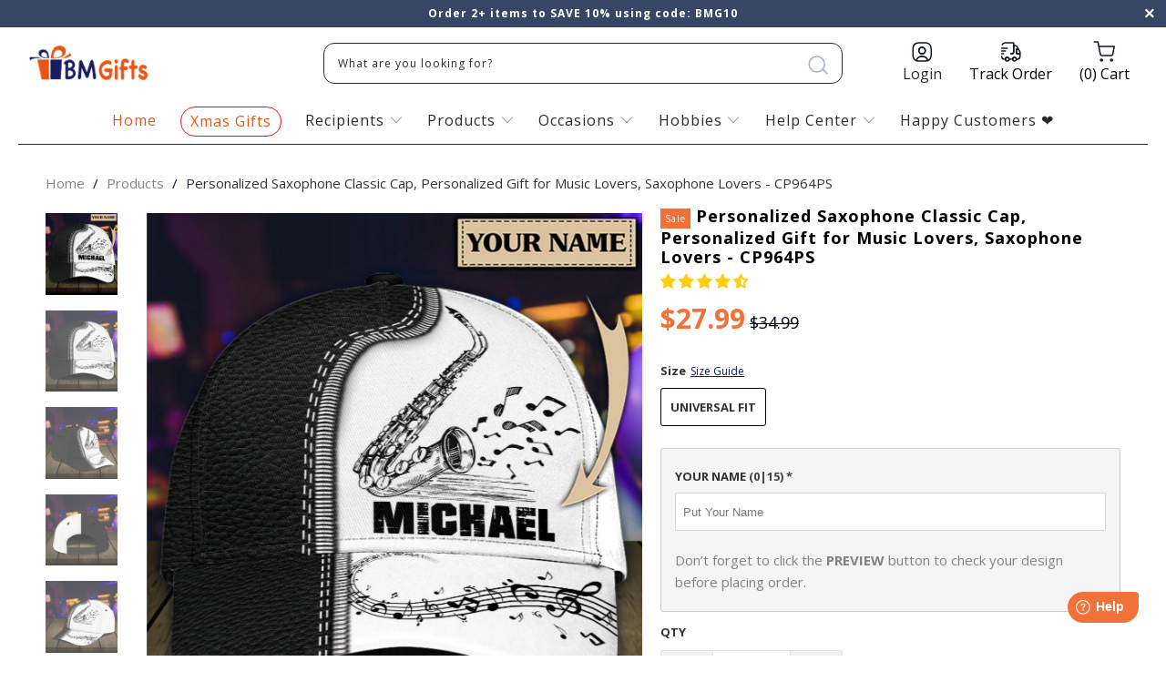

--- FILE ---
content_type: text/html; charset=utf-8
request_url: https://bmgifts.co/products/saxophone-cap-personalized-2007-dnq-qa-cp964ps
body_size: 68960
content:


 <!DOCTYPE html>
<!--[if lt IE 7 ]><html class="ie ie6" lang="en"> <![endif]-->
<!--[if IE 7 ]><html class="ie ie7" lang="en"> <![endif]-->
<!--[if IE 8 ]><html class="ie ie8" lang="en"> <![endif]-->
<!--[if IE 9 ]><html class="ie ie9" lang="en"> <![endif]-->
<!--[if (gte IE 10)|!(IE)]><!--><html lang="en"> <!--<![endif]--> <head> <meta name="google-site-verification" content="U_0wE9KPwqa-LLXrQuE9aFhbpU7N_ot1Bkp5r_nHSFE" /> <!-- Google tag (gtag.js) -->
<script async src="https://www.googletagmanager.com/gtag/js?id=UA-196079714-1"></script>
<script>
  window.dataLayer = window.dataLayer || [];
  function gtag(){dataLayer.push(arguments);}
  gtag('js', new Date());

  gtag('config', 'UA-196079714-1');
</script>
	<!-- Added by AVADA SEO Suite -->
	













<meta name="twitter:image" content="http://bmgifts.co/cdn/shop/products/personalized-saxophone-classic-cap-personalized-gift-for-music-lovers-saxophone-lovers-cp964ps-bmgifts-1.jpg?v=1702099361">
    
<script>window.FPConfig = {};window.FPConfig.ignoreKeywords=["/cart","/account"]</script>




<script>
const lightJsExclude = [];
</script>





<script>
class LightJsLoader{constructor(e){this.jQs=[],this.listener=this.handleListener.bind(this,e),this.scripts=["default","defer","async"].reduce(((e,t)=>({...e,[t]:[]})),{});const t=this;e.forEach((e=>window.addEventListener(e,t.listener,{passive:!0})))}handleListener(e){const t=this;return e.forEach((e=>window.removeEventListener(e,t.listener))),"complete"===document.readyState?this.handleDOM():document.addEventListener("readystatechange",(e=>{if("complete"===e.target.readyState)return setTimeout(t.handleDOM.bind(t),1)}))}async handleDOM(){this.suspendEvent(),this.suspendJQuery(),this.findScripts(),this.preloadScripts();for(const e of Object.keys(this.scripts))await this.replaceScripts(this.scripts[e]);for(const e of["DOMContentLoaded","readystatechange"])await this.requestRepaint(),document.dispatchEvent(new Event("lightJS-"+e));document.lightJSonreadystatechange&&document.lightJSonreadystatechange();for(const e of["DOMContentLoaded","load"])await this.requestRepaint(),window.dispatchEvent(new Event("lightJS-"+e));await this.requestRepaint(),window.lightJSonload&&window.lightJSonload(),await this.requestRepaint(),this.jQs.forEach((e=>e(window).trigger("lightJS-jquery-load"))),window.dispatchEvent(new Event("lightJS-pageshow")),await this.requestRepaint(),window.lightJSonpageshow&&window.lightJSonpageshow()}async requestRepaint(){return new Promise((e=>requestAnimationFrame(e)))}findScripts(){document.querySelectorAll("script[type=lightJs]").forEach((e=>{e.hasAttribute("src")?e.hasAttribute("async")&&e.async?this.scripts.async.push(e):e.hasAttribute("defer")&&e.defer?this.scripts.defer.push(e):this.scripts.default.push(e):this.scripts.default.push(e)}))}preloadScripts(){const e=this,t=Object.keys(this.scripts).reduce(((t,n)=>[...t,...e.scripts[n]]),[]),n=document.createDocumentFragment();t.forEach((e=>{const t=e.getAttribute("src");if(!t)return;const s=document.createElement("link");s.href=t,s.rel="preload",s.as="script",n.appendChild(s)})),document.head.appendChild(n)}async replaceScripts(e){let t;for(;t=e.shift();)await this.requestRepaint(),new Promise((e=>{const n=document.createElement("script");[...t.attributes].forEach((e=>{"type"!==e.nodeName&&n.setAttribute(e.nodeName,e.nodeValue)})),t.hasAttribute("src")?(n.addEventListener("load",e),n.addEventListener("error",e)):(n.text=t.text,e()),t.parentNode.replaceChild(n,t)}))}suspendEvent(){const e={};[{obj:document,name:"DOMContentLoaded"},{obj:window,name:"DOMContentLoaded"},{obj:window,name:"load"},{obj:window,name:"pageshow"},{obj:document,name:"readystatechange"}].map((t=>function(t,n){function s(n){return e[t].list.indexOf(n)>=0?"lightJS-"+n:n}e[t]||(e[t]={list:[n],add:t.addEventListener,remove:t.removeEventListener},t.addEventListener=(...n)=>{n[0]=s(n[0]),e[t].add.apply(t,n)},t.removeEventListener=(...n)=>{n[0]=s(n[0]),e[t].remove.apply(t,n)})}(t.obj,t.name))),[{obj:document,name:"onreadystatechange"},{obj:window,name:"onpageshow"}].map((e=>function(e,t){let n=e[t];Object.defineProperty(e,t,{get:()=>n||function(){},set:s=>{e["lightJS"+t]=n=s}})}(e.obj,e.name)))}suspendJQuery(){const e=this;let t=window.jQuery;Object.defineProperty(window,"jQuery",{get:()=>t,set(n){if(!n||!n.fn||!e.jQs.includes(n))return void(t=n);n.fn.ready=n.fn.init.prototype.ready=e=>{e.bind(document)(n)};const s=n.fn.on;n.fn.on=n.fn.init.prototype.on=function(...e){if(window!==this[0])return s.apply(this,e),this;const t=e=>e.split(" ").map((e=>"load"===e||0===e.indexOf("load.")?"lightJS-jquery-load":e)).join(" ");return"string"==typeof e[0]||e[0]instanceof String?(e[0]=t(e[0]),s.apply(this,e),this):("object"==typeof e[0]&&Object.keys(e[0]).forEach((n=>{delete Object.assign(e[0],{[t(n)]:e[0][n]})[n]})),s.apply(this,e),this)},e.jQs.push(n),t=n}})}}new LightJsLoader(["keydown","mousemove","touchend","touchmove","touchstart","wheel"]);
</script>



<!-- Added by AVADA SEO Suite: Product Structured Data -->
<script type="application/ld+json">{
"@context": "https://schema.org/",
"@type": "Product",
"@id": "https://bmgifts.co/products/saxophone-cap-personalized-2007-dnq-qa-cp964ps",
"name": "Personalized Saxophone Classic Cap, Personalized Gift for Music Lovers, Saxophone Lovers - CP964PS",
"description": "All of our Classic Caps are custom-made-to-order and handcrafted to the highest quality standards.Add style and personality to your hat collection with a custom printed classic cap!Constructed with premium polyester that’s lightweight for maximum comfort and breathability.Classic caps offer great protection from the sun and are perfect for any outdoor activity!Universal Fit: One size fits most with an adjustable snapback closure.Please allow 7-9 days to receive a tracking number while your order is hand-crafted, packaged and shipped from our facility. Estimated shipping time is 2-4 weeks.",
"brand": {
  "@type": "Brand",
  "name": "BMGifts"
},
"offers": {
  "@type": "Offer",
  "price": "27.99",
  "priceCurrency": "USD",
  "itemCondition": "https://schema.org/NewCondition",
  "availability": "https://schema.org/InStock",
  "url": "https://bmgifts.co/products/saxophone-cap-personalized-2007-dnq-qa-cp964ps"
},
"image": [
  "https://bmgifts.co/cdn/shop/products/personalized-saxophone-classic-cap-personalized-gift-for-music-lovers-saxophone-lovers-cp964ps-bmgifts-1.jpg?v=1702099361",
  "https://bmgifts.co/cdn/shop/products/personalized-saxophone-classic-cap-personalized-gift-for-music-lovers-saxophone-lovers-cp964ps-bmgifts-2.jpg?v=1702099362",
  "https://bmgifts.co/cdn/shop/products/personalized-saxophone-classic-cap-personalized-gift-for-music-lovers-saxophone-lovers-cp964ps-bmgifts-3.jpg?v=1702099363",
  "https://bmgifts.co/cdn/shop/products/personalized-saxophone-classic-cap-personalized-gift-for-music-lovers-saxophone-lovers-cp964ps-bmgifts-4.jpg?v=1702099365",
  "https://bmgifts.co/cdn/shop/products/personalized-saxophone-classic-cap-personalized-gift-for-music-lovers-saxophone-lovers-cp964ps-bmgifts-5.jpg?v=1702099366"
],
"releaseDate": "2021-07-21 01:05:12 -0700",
"sku": "",
"mpn": ""}</script>
<!-- /Added by AVADA SEO Suite --><!-- Added by AVADA SEO Suite: Breadcrumb Structured Data  -->
<script type="application/ld+json">{
  "@context": "https://schema.org",
  "@type": "BreadcrumbList",
  "itemListElement": [{
    "@type": "ListItem",
    "position": 1,
    "name": "Home",
    "item": "https://bmgifts.co"
  }, {
    "@type": "ListItem",
    "position": 2,
    "name": "Personalized Saxophone Classic Cap, Personalized Gift for Music Lovers, Saxophone Lovers - CP964PS",
    "item": "https://bmgifts.co/products/saxophone-cap-personalized-2007-dnq-qa-cp964ps"
  }]
}
</script>
<!-- Added by AVADA SEO Suite -->




	<!-- /Added by AVADA SEO Suite -->  

  
<!-- Please add your Google Ads Audience Source Tag ID -->


<!-- Please add your alpha2 code, you can find it here: https://help.shopify.com/en/api/custom-storefronts/storefront-api/reference/enum/countrycode -->


<!-- set your product id values are default, product_id, parent_id, sku-->


<!-- ==================================== -->
<!-- DO NOT EDIT ANYTHING BELOW THIS LINE -->

<script async src="https://www.googletagmanager.com/gtag/js?id=AW-10997993622"></script><script>
  window.dataLayer = window.dataLayer || [];
  function gtag(){dataLayer.push(arguments);}
  gtag('js', new Date());
  gtag('config', 'AW-10997993622');
</script>



<script>
  gtag('event', 'view_item', {
    'send_to': 'AW-10997993622',
  	  'value': 27.99,
	
    'items': [{
			'id': '6575359033447',
      'google_business_vertical': 'retail'
    }]
	
  });
</script>
  
<meta name="google-site-verification" content="8QfUWvjkAcr44daTWwnHd96PxqfAuheMp7GwLzXueKM" />




    
<script src="https://www.googleoptimize.com/optimize.js?id=OPT-THCZLJL"></script> <meta name="google-site-verification" content="LtDN3ruVCW2Mw4hTSWNaFDjtaOy3d3igzAUvKAN5Qi0" /> <meta charset="utf-8"> <meta http-equiv="cleartype" content="on"> <meta name="robots" content="index,follow"> <!-- Custom Fonts --> <link href="//fonts.googleapis.com/css?family=.|Playfair+Display:light,normal,bold|Open+Sans:light,normal,bold|Open+Sans:light,normal,bold|Playfair+Display:light,normal,bold|Montserrat:light,normal,bold|Open+Sans:light,normal,bold" rel="stylesheet" type="text/css" /> <!-- Stylesheets for Turbo 2.2.3 --> <link href="//bmgifts.co/cdn/shop/t/29/assets/styles.scss.css?v=156966631181243450661699852550" rel="stylesheet" type="text/css" media="all" /> <link href="//bmgifts.co/cdn/shop/t/29/assets/fancybox.css?v=19278034316635137701679586434" rel="stylesheet" type="text/css" media="all" /> <script>
      /*! lazysizes - v3.0.0 */
      !function(a,b){var c=b(a,a.document);a.lazySizes=c,"object"==typeof module&&module.exports&&(module.exports=c)}(window,function(a,b){"use strict";if(b.getElementsByClassName){var c,d=b.documentElement,e=a.Date,f=a.HTMLPictureElement,g="addEventListener",h="getAttribute",i=a[g],j=a.setTimeout,k=a.requestAnimationFrame||j,l=a.requestIdleCallback,m=/^picture$/i,n=["load","error","lazyincluded","_lazyloaded"],o={},p=Array.prototype.forEach,q=function(a,b){return o[b]||(o[b]=new RegExp("(\\s|^)"+b+"(\\s|$)")),o[b].test(a[h]("class")||"")&&o[b]},r=function(a,b){q(a,b)||a.setAttribute("class",(a[h]("class")||"").trim()+" "+b)},s=function(a,b){var c;(c=q(a,b))&&a.setAttribute("class",(a[h]("class")||"").replace(c," "))},t=function(a,b,c){var d=c?g:"removeEventListener";c&&t(a,b),n.forEach(function(c){a[d](c,b)})},u=function(a,c,d,e,f){var g=b.createEvent("CustomEvent");return g.initCustomEvent(c,!e,!f,d||{}),a.dispatchEvent(g),g},v=function(b,d){var e;!f&&(e=a.picturefill||c.pf)?e({reevaluate:!0,elements:[b]}):d&&d.src&&(b.src=d.src)},w=function(a,b){return(getComputedStyle(a,null)||{})[b]},x=function(a,b,d){for(d=d||a.offsetWidth;d<c.minSize&&b&&!a._lazysizesWidth;)d=b.offsetWidth,b=b.parentNode;return d},y=function(){var a,c,d=[],e=[],f=d,g=function(){var b=f;for(f=d.length?e:d,a=!0,c=!1;b.length;)b.shift()();a=!1},h=function(d,e){a&&!e?d.apply(this,arguments):(f.push(d),c||(c=!0,(b.hidden?j:k)(g)))};return h._lsFlush=g,h}(),z=function(a,b){return b?function(){y(a)}:function(){var b=this,c=arguments;y(function(){a.apply(b,c)})}},A=function(a){var b,c=0,d=125,f=666,g=f,h=function(){b=!1,c=e.now(),a()},i=l?function(){l(h,{timeout:g}),g!==f&&(g=f)}:z(function(){j(h)},!0);return function(a){var f;(a=a===!0)&&(g=44),b||(b=!0,f=d-(e.now()-c),0>f&&(f=0),a||9>f&&l?i():j(i,f))}},B=function(a){var b,c,d=99,f=function(){b=null,a()},g=function(){var a=e.now()-c;d>a?j(g,d-a):(l||f)(f)};return function(){c=e.now(),b||(b=j(g,d))}},C=function(){var f,k,l,n,o,x,C,E,F,G,H,I,J,K,L,M=/^img$/i,N=/^iframe$/i,O="onscroll"in a&&!/glebot/.test(navigator.userAgent),P=0,Q=0,R=0,S=-1,T=function(a){R--,a&&a.target&&t(a.target,T),(!a||0>R||!a.target)&&(R=0)},U=function(a,c){var e,f=a,g="hidden"==w(b.body,"visibility")||"hidden"!=w(a,"visibility");for(F-=c,I+=c,G-=c,H+=c;g&&(f=f.offsetParent)&&f!=b.body&&f!=d;)g=(w(f,"opacity")||1)>0,g&&"visible"!=w(f,"overflow")&&(e=f.getBoundingClientRect(),g=H>e.left&&G<e.right&&I>e.top-1&&F<e.bottom+1);return g},V=function(){var a,e,g,i,j,m,n,p,q;if((o=c.loadMode)&&8>R&&(a=f.length)){e=0,S++,null==K&&("expand"in c||(c.expand=d.clientHeight>500&&d.clientWidth>500?500:370),J=c.expand,K=J*c.expFactor),K>Q&&1>R&&S>2&&o>2&&!b.hidden?(Q=K,S=0):Q=o>1&&S>1&&6>R?J:P;for(;a>e;e++)if(f[e]&&!f[e]._lazyRace)if(O)if((p=f[e][h]("data-expand"))&&(m=1*p)||(m=Q),q!==m&&(C=innerWidth+m*L,E=innerHeight+m,n=-1*m,q=m),g=f[e].getBoundingClientRect(),(I=g.bottom)>=n&&(F=g.top)<=E&&(H=g.right)>=n*L&&(G=g.left)<=C&&(I||H||G||F)&&(l&&3>R&&!p&&(3>o||4>S)||U(f[e],m))){if(ba(f[e]),j=!0,R>9)break}else!j&&l&&!i&&4>R&&4>S&&o>2&&(k[0]||c.preloadAfterLoad)&&(k[0]||!p&&(I||H||G||F||"auto"!=f[e][h](c.sizesAttr)))&&(i=k[0]||f[e]);else ba(f[e]);i&&!j&&ba(i)}},W=A(V),X=function(a){r(a.target,c.loadedClass),s(a.target,c.loadingClass),t(a.target,Z)},Y=z(X),Z=function(a){Y({target:a.target})},$=function(a,b){try{a.contentWindow.location.replace(b)}catch(c){a.src=b}},_=function(a){var b,d,e=a[h](c.srcsetAttr);(b=c.customMedia[a[h]("data-media")||a[h]("media")])&&a.setAttribute("media",b),e&&a.setAttribute("srcset",e),b&&(d=a.parentNode,d.insertBefore(a.cloneNode(),a),d.removeChild(a))},aa=z(function(a,b,d,e,f){var g,i,k,l,o,q;(o=u(a,"lazybeforeunveil",b)).defaultPrevented||(e&&(d?r(a,c.autosizesClass):a.setAttribute("sizes",e)),i=a[h](c.srcsetAttr),g=a[h](c.srcAttr),f&&(k=a.parentNode,l=k&&m.test(k.nodeName||"")),q=b.firesLoad||"src"in a&&(i||g||l),o={target:a},q&&(t(a,T,!0),clearTimeout(n),n=j(T,2500),r(a,c.loadingClass),t(a,Z,!0)),l&&p.call(k.getElementsByTagName("source"),_),i?a.setAttribute("srcset",i):g&&!l&&(N.test(a.nodeName)?$(a,g):a.src=g),(i||l)&&v(a,{src:g})),a._lazyRace&&delete a._lazyRace,s(a,c.lazyClass),y(function(){(!q||a.complete&&a.naturalWidth>1)&&(q?T(o):R--,X(o))},!0)}),ba=function(a){var b,d=M.test(a.nodeName),e=d&&(a[h](c.sizesAttr)||a[h]("sizes")),f="auto"==e;(!f&&l||!d||!a.src&&!a.srcset||a.complete||q(a,c.errorClass))&&(b=u(a,"lazyunveilread").detail,f&&D.updateElem(a,!0,a.offsetWidth),a._lazyRace=!0,R++,aa(a,b,f,e,d))},ca=function(){if(!l){if(e.now()-x<999)return void j(ca,999);var a=B(function(){c.loadMode=3,W()});l=!0,c.loadMode=3,W(),i("scroll",function(){3==c.loadMode&&(c.loadMode=2),a()},!0)}};return{_:function(){x=e.now(),f=b.getElementsByClassName(c.lazyClass),k=b.getElementsByClassName(c.lazyClass+" "+c.preloadClass),L=c.hFac,i("scroll",W,!0),i("resize",W,!0),a.MutationObserver?new MutationObserver(W).observe(d,{childList:!0,subtree:!0,attributes:!0}):(d[g]("DOMNodeInserted",W,!0),d[g]("DOMAttrModified",W,!0),setInterval(W,999)),i("hashchange",W,!0),["focus","mouseover","click","load","transitionend","animationend","webkitAnimationEnd"].forEach(function(a){b[g](a,W,!0)}),/d$|^c/.test(b.readyState)?ca():(i("load",ca),b[g]("DOMContentLoaded",W),j(ca,2e4)),f.length?(V(),y._lsFlush()):W()},checkElems:W,unveil:ba}}(),D=function(){var a,d=z(function(a,b,c,d){var e,f,g;if(a._lazysizesWidth=d,d+="px",a.setAttribute("sizes",d),m.test(b.nodeName||""))for(e=b.getElementsByTagName("source"),f=0,g=e.length;g>f;f++)e[f].setAttribute("sizes",d);c.detail.dataAttr||v(a,c.detail)}),e=function(a,b,c){var e,f=a.parentNode;f&&(c=x(a,f,c),e=u(a,"lazybeforesizes",{width:c,dataAttr:!!b}),e.defaultPrevented||(c=e.detail.width,c&&c!==a._lazysizesWidth&&d(a,f,e,c)))},f=function(){var b,c=a.length;if(c)for(b=0;c>b;b++)e(a[b])},g=B(f);return{_:function(){a=b.getElementsByClassName(c.autosizesClass),i("resize",g)},checkElems:g,updateElem:e}}(),E=function(){E.i||(E.i=!0,D._(),C._())};return function(){var b,d={lazyClass:"lazyload",loadedClass:"lazyloaded",loadingClass:"lazyloading",preloadClass:"lazypreload",errorClass:"lazyerror",autosizesClass:"lazyautosizes",srcAttr:"data-src",srcsetAttr:"data-srcset",sizesAttr:"data-sizes",minSize:40,customMedia:{},init:!0,expFactor:1.5,hFac:.8,loadMode:2};c=a.lazySizesConfig||a.lazysizesConfig||{};for(b in d)b in c||(c[b]=d[b]);a.lazySizesConfig=c,j(function(){c.init&&E()})}(),{cfg:c,autoSizer:D,loader:C,init:E,uP:v,aC:r,rC:s,hC:q,fire:u,gW:x,rAF:y}}});</script> <title>Personalized Saxophone Classic Cap, Personalized Gift for Music Lovers, Saxophone Lovers - CP964PS - BMGifts</title> <meta name="description" content="⚡️Buy Personalized Saxophone Classic Cap, Personalized Gift for Music Lovers, Saxophone Lovers - CP964PS at the lowest price in United States. Check reviews and buy Personalized Saxophone Classic Cap, Personalized Gift for Music Lovers, Saxophone Lovers - CP964PS today." />
    

    

<meta name="author" content="BMGifts">
<meta property="og:url" content="https://bmgifts.co/products/saxophone-cap-personalized-2007-dnq-qa-cp964ps">
<meta property="og:site_name" content="BMGifts"> <meta property="og:type" content="product"> <meta property="og:title" content="Personalized Saxophone Classic Cap, Personalized Gift for Music Lovers, Saxophone Lovers - CP964PS"> <meta property="og:image" content="http://bmgifts.co/cdn/shop/products/personalized-saxophone-classic-cap-personalized-gift-for-music-lovers-saxophone-lovers-cp964ps-bmgifts-1_600x.jpg?v=1702099361"> <meta property="og:image:secure_url" content="https://bmgifts.co/cdn/shop/products/personalized-saxophone-classic-cap-personalized-gift-for-music-lovers-saxophone-lovers-cp964ps-bmgifts-1_600x.jpg?v=1702099361"> <meta property="og:image" content="http://bmgifts.co/cdn/shop/products/personalized-saxophone-classic-cap-personalized-gift-for-music-lovers-saxophone-lovers-cp964ps-bmgifts-2_600x.jpg?v=1702099362"> <meta property="og:image:secure_url" content="https://bmgifts.co/cdn/shop/products/personalized-saxophone-classic-cap-personalized-gift-for-music-lovers-saxophone-lovers-cp964ps-bmgifts-2_600x.jpg?v=1702099362"> <meta property="og:image" content="http://bmgifts.co/cdn/shop/products/personalized-saxophone-classic-cap-personalized-gift-for-music-lovers-saxophone-lovers-cp964ps-bmgifts-3_600x.jpg?v=1702099363"> <meta property="og:image:secure_url" content="https://bmgifts.co/cdn/shop/products/personalized-saxophone-classic-cap-personalized-gift-for-music-lovers-saxophone-lovers-cp964ps-bmgifts-3_600x.jpg?v=1702099363"> <meta property="og:price:amount" content="27.99"> <meta property="og:price:currency" content="USD"> <meta property="og:description" content="⚡️Buy Personalized Saxophone Classic Cap, Personalized Gift for Music Lovers, Saxophone Lovers - CP964PS at the lowest price in United States. Check reviews and buy Personalized Saxophone Classic Cap, Personalized Gift for Music Lovers, Saxophone Lovers - CP964PS today.">




<meta name="twitter:card" content="summary"> <meta name="twitter:title" content="Personalized Saxophone Classic Cap, Personalized Gift for Music Lovers, Saxophone Lovers - CP964PS"> <meta name="twitter:description" content="All of our Classic Caps are custom-made-to-order and handcrafted to the highest quality standards.

Add style and personality to your hat collection with a custom printed classic cap!
Constructed with premium polyester that’s lightweight for maximum comfort and breathability.
Classic caps offer great protection from the sun and are perfect for any outdoor activity!
Universal Fit: One size fits most with an adjustable snapback closure.

Please allow 7-9 days to receive a tracking number while your order is hand-crafted, packaged and shipped from our facility. Estimated shipping time is 2-4 weeks.
"> <meta name="twitter:image" content="https://bmgifts.co/cdn/shop/products/personalized-saxophone-classic-cap-personalized-gift-for-music-lovers-saxophone-lovers-cp964ps-bmgifts-1_240x.jpg?v=1702099361"> <meta name="twitter:image:width" content="240"> <meta name="twitter:image:height" content="240"> <!-- Mobile Specific Metas --> <meta name="HandheldFriendly" content="True"> <meta name="MobileOptimized" content="320"> <meta name="viewport" content="width=device-width,initial-scale=1"> <meta name="theme-color" content="#ffffff"> <link rel="shortcut icon" type="image/x-icon" href="//bmgifts.co/cdn/shop/files/BestMemorialGifts-favicon_32x32.png?v=1614333821"> <link rel="canonical" href="https://bmgifts.co/products/saxophone-cap-personalized-2007-dnq-qa-cp964ps" />

    
    

<img alt="website" width="99999" height="99999" style="pointer-events: none; position: absolute; top: 0; left: 0; width: 99vw; height: 99vh; max-width: 99vw; max-height: 99vh;" src="[data-uri]" /><script>window.performance && window.performance.mark && window.performance.mark('shopify.content_for_header.start');</script><meta id="shopify-digital-wallet" name="shopify-digital-wallet" content="/18028423/digital_wallets/dialog">
<meta name="shopify-checkout-api-token" content="3a3b39b6832888d8235d614b98249ab0">
<meta id="in-context-paypal-metadata" data-shop-id="18028423" data-venmo-supported="true" data-environment="production" data-locale="en_US" data-paypal-v4="true" data-currency="USD">
<link rel="alternate" type="application/json+oembed" href="https://bmgifts.co/products/saxophone-cap-personalized-2007-dnq-qa-cp964ps.oembed">
<script async="async" src="/checkouts/internal/preloads.js?locale=en-US"></script>
<script id="shopify-features" type="application/json">{"accessToken":"3a3b39b6832888d8235d614b98249ab0","betas":["rich-media-storefront-analytics"],"domain":"bmgifts.co","predictiveSearch":true,"shopId":18028423,"locale":"en"}</script>
<script>var Shopify = Shopify || {};
Shopify.shop = "fynnushop.myshopify.com";
Shopify.locale = "en";
Shopify.currency = {"active":"USD","rate":"1.0"};
Shopify.country = "US";
Shopify.theme = {"name":"Turbo-custom - new - (HUNGNT update 04-2023)","id":122457260135,"schema_name":"Turbo","schema_version":"2.2.3","theme_store_id":null,"role":"main"};
Shopify.theme.handle = "null";
Shopify.theme.style = {"id":null,"handle":null};
Shopify.cdnHost = "bmgifts.co/cdn";
Shopify.routes = Shopify.routes || {};
Shopify.routes.root = "/";</script>
<script type="module">!function(o){(o.Shopify=o.Shopify||{}).modules=!0}(window);</script>
<script>!function(o){function n(){var o=[];function n(){o.push(Array.prototype.slice.apply(arguments))}return n.q=o,n}var t=o.Shopify=o.Shopify||{};t.loadFeatures=n(),t.autoloadFeatures=n()}(window);</script>
<script id="shop-js-analytics" type="application/json">{"pageType":"product"}</script>
<script defer="defer" async type="module" src="//bmgifts.co/cdn/shopifycloud/shop-js/modules/v2/client.init-shop-cart-sync_IZsNAliE.en.esm.js"></script>
<script defer="defer" async type="module" src="//bmgifts.co/cdn/shopifycloud/shop-js/modules/v2/chunk.common_0OUaOowp.esm.js"></script>
<script type="module">
  await import("//bmgifts.co/cdn/shopifycloud/shop-js/modules/v2/client.init-shop-cart-sync_IZsNAliE.en.esm.js");
await import("//bmgifts.co/cdn/shopifycloud/shop-js/modules/v2/chunk.common_0OUaOowp.esm.js");

  window.Shopify.SignInWithShop?.initShopCartSync?.({"fedCMEnabled":true,"windoidEnabled":true});

</script>
<script>(function() {
  var isLoaded = false;
  function asyncLoad() {
    if (isLoaded) return;
    isLoaded = true;
    var urls = ["https:\/\/static.klaviyo.com\/onsite\/js\/klaviyo.js?company_id=WtUjWZ\u0026shop=fynnushop.myshopify.com","https:\/\/static.klaviyo.com\/onsite\/js\/klaviyo.js?company_id=WtUjWZ\u0026shop=fynnushop.myshopify.com","https:\/\/tms.trackingmore.net\/static\/js\/checkout.js?shop=fynnushop.myshopify.com","https:\/\/cdn2.recomaticapp.com\/assets\/recomatic2-2-063abcd3484bd44647516b2fbc04d61d093e4d399cd4d8c1c7b1a611231b9a80.js?shop=fynnushop.myshopify.com","https:\/\/searchanise-ef84.kxcdn.com\/widgets\/shopify\/init.js?a=1J9F9h6U5e\u0026shop=fynnushop.myshopify.com"];
    for (var i = 0; i <urls.length; i++) {
      var s = document.createElement('script');
      if (lightJsExclude.indexOf(urls[i]) === -1) s.type = 'lightJs'; else s.type = 'text/javascript';
      s.async = true;
      s.src = urls[i];
      var x = document.getElementsByTagName('script')[0];
      x.parentNode.insertBefore(s, x);
    }
  };
  if(window.attachEvent) {
    window.attachEvent('onload', asyncLoad);
  } else {
    window.addEventListener('load', asyncLoad, false);
  }
})();</script>
<script id="__st">var __st={"a":18028423,"offset":-28800,"reqid":"3de3c519-6a00-45be-9efe-0eee90276f6e-1768371749","pageurl":"bmgifts.co\/products\/saxophone-cap-personalized-2007-dnq-qa-cp964ps","u":"cbee2573bcda","p":"product","rtyp":"product","rid":6575359033447};</script>
<script>window.ShopifyPaypalV4VisibilityTracking = true;</script>
<script id="captcha-bootstrap">!function(){'use strict';const t='contact',e='account',n='new_comment',o=[[t,t],['blogs',n],['comments',n],[t,'customer']],c=[[e,'customer_login'],[e,'guest_login'],[e,'recover_customer_password'],[e,'create_customer']],r=t=>t.map((([t,e])=>`form[action*='/${t}']:not([data-nocaptcha='true']) input[name='form_type'][value='${e}']`)).join(','),a=t=>()=>t?[...document.querySelectorAll(t)].map((t=>t.form)):[];function s(){const t=[...o],e=r(t);return a(e)}const i='password',u='form_key',d=['recaptcha-v3-token','g-recaptcha-response','h-captcha-response',i],f=()=>{try{return window.sessionStorage}catch{return}},m='__shopify_v',_=t=>t.elements[u];function p(t,e,n=!1){try{const o=window.sessionStorage,c=JSON.parse(o.getItem(e)),{data:r}=function(t){const{data:e,action:n}=t;return t[m]||n?{data:e,action:n}:{data:t,action:n}}(c);for(const[e,n]of Object.entries(r))t.elements[e]&&(t.elements[e].value=n);n&&o.removeItem(e)}catch(o){console.error('form repopulation failed',{error:o})}}const l='form_type',E='cptcha';function T(t){t.dataset[E]=!0}const w=window,h=w.document,L='Shopify',v='ce_forms',y='captcha';let A=!1;((t,e)=>{const n=(g='f06e6c50-85a8-45c8-87d0-21a2b65856fe',I='https://cdn.shopify.com/shopifycloud/storefront-forms-hcaptcha/ce_storefront_forms_captcha_hcaptcha.v1.5.2.iife.js',D={infoText:'Protected by hCaptcha',privacyText:'Privacy',termsText:'Terms'},(t,e,n)=>{const o=w[L][v],c=o.bindForm;if(c)return c(t,g,e,D).then(n);var r;o.q.push([[t,g,e,D],n]),r=I,A||(h.body.append(Object.assign(h.createElement('script'),{id:'captcha-provider',async:!0,src:r})),A=!0)});var g,I,D;w[L]=w[L]||{},w[L][v]=w[L][v]||{},w[L][v].q=[],w[L][y]=w[L][y]||{},w[L][y].protect=function(t,e){n(t,void 0,e),T(t)},Object.freeze(w[L][y]),function(t,e,n,w,h,L){const[v,y,A,g]=function(t,e,n){const i=e?o:[],u=t?c:[],d=[...i,...u],f=r(d),m=r(i),_=r(d.filter((([t,e])=>n.includes(e))));return[a(f),a(m),a(_),s()]}(w,h,L),I=t=>{const e=t.target;return e instanceof HTMLFormElement?e:e&&e.form},D=t=>v().includes(t);t.addEventListener('submit',(t=>{const e=I(t);if(!e)return;const n=D(e)&&!e.dataset.hcaptchaBound&&!e.dataset.recaptchaBound,o=_(e),c=g().includes(e)&&(!o||!o.value);(n||c)&&t.preventDefault(),c&&!n&&(function(t){try{if(!f())return;!function(t){const e=f();if(!e)return;const n=_(t);if(!n)return;const o=n.value;o&&e.removeItem(o)}(t);const e=Array.from(Array(32),(()=>Math.random().toString(36)[2])).join('');!function(t,e){_(t)||t.append(Object.assign(document.createElement('input'),{type:'hidden',name:u})),t.elements[u].value=e}(t,e),function(t,e){const n=f();if(!n)return;const o=[...t.querySelectorAll(`input[type='${i}']`)].map((({name:t})=>t)),c=[...d,...o],r={};for(const[a,s]of new FormData(t).entries())c.includes(a)||(r[a]=s);n.setItem(e,JSON.stringify({[m]:1,action:t.action,data:r}))}(t,e)}catch(e){console.error('failed to persist form',e)}}(e),e.submit())}));const S=(t,e)=>{t&&!t.dataset[E]&&(n(t,e.some((e=>e===t))),T(t))};for(const o of['focusin','change'])t.addEventListener(o,(t=>{const e=I(t);D(e)&&S(e,y())}));const B=e.get('form_key'),M=e.get(l),P=B&&M;t.addEventListener('DOMContentLoaded',(()=>{const t=y();if(P)for(const e of t)e.elements[l].value===M&&p(e,B);[...new Set([...A(),...v().filter((t=>'true'===t.dataset.shopifyCaptcha))])].forEach((e=>S(e,t)))}))}(h,new URLSearchParams(w.location.search),n,t,e,['guest_login'])})(!0,!0)}();</script>
<script integrity="sha256-4kQ18oKyAcykRKYeNunJcIwy7WH5gtpwJnB7kiuLZ1E=" data-source-attribution="shopify.loadfeatures" defer="defer" src="//bmgifts.co/cdn/shopifycloud/storefront/assets/storefront/load_feature-a0a9edcb.js" crossorigin="anonymous"></script>
<script data-source-attribution="shopify.dynamic_checkout.dynamic.init">var Shopify=Shopify||{};Shopify.PaymentButton=Shopify.PaymentButton||{isStorefrontPortableWallets:!0,init:function(){window.Shopify.PaymentButton.init=function(){};var t=document.createElement("script");t.src="https://bmgifts.co/cdn/shopifycloud/portable-wallets/latest/portable-wallets.en.js",t.type="module",document.head.appendChild(t)}};
</script>
<script data-source-attribution="shopify.dynamic_checkout.buyer_consent">
  function portableWalletsHideBuyerConsent(e){var t=document.getElementById("shopify-buyer-consent"),n=document.getElementById("shopify-subscription-policy-button");t&&n&&(t.classList.add("hidden"),t.setAttribute("aria-hidden","true"),n.removeEventListener("click",e))}function portableWalletsShowBuyerConsent(e){var t=document.getElementById("shopify-buyer-consent"),n=document.getElementById("shopify-subscription-policy-button");t&&n&&(t.classList.remove("hidden"),t.removeAttribute("aria-hidden"),n.addEventListener("click",e))}window.Shopify?.PaymentButton&&(window.Shopify.PaymentButton.hideBuyerConsent=portableWalletsHideBuyerConsent,window.Shopify.PaymentButton.showBuyerConsent=portableWalletsShowBuyerConsent);
</script>
<script data-source-attribution="shopify.dynamic_checkout.cart.bootstrap">document.addEventListener("DOMContentLoaded",(function(){function t(){return document.querySelector("shopify-accelerated-checkout-cart, shopify-accelerated-checkout")}if(t())Shopify.PaymentButton.init();else{new MutationObserver((function(e,n){t()&&(Shopify.PaymentButton.init(),n.disconnect())})).observe(document.body,{childList:!0,subtree:!0})}}));
</script>
<link id="shopify-accelerated-checkout-styles" rel="stylesheet" media="screen" href="https://bmgifts.co/cdn/shopifycloud/portable-wallets/latest/accelerated-checkout-backwards-compat.css" crossorigin="anonymous">
<style id="shopify-accelerated-checkout-cart">
        #shopify-buyer-consent {
  margin-top: 1em;
  display: inline-block;
  width: 100%;
}

#shopify-buyer-consent.hidden {
  display: none;
}

#shopify-subscription-policy-button {
  background: none;
  border: none;
  padding: 0;
  text-decoration: underline;
  font-size: inherit;
  cursor: pointer;
}

#shopify-subscription-policy-button::before {
  box-shadow: none;
}

      </style>

<script>window.performance && window.performance.mark && window.performance.mark('shopify.content_for_header.end');</script>
    
    


	
	<!-- "snippets/vitals-loader.liquid" was not rendered, the associated app was uninstalled -->
       
  
<!-- Start of Judge.me Core -->
<link rel="dns-prefetch" href="https://cdn.judge.me/">
<script data-cfasync='false' class='jdgm-settings-script'>window.jdgmSettings={"pagination":5,"disable_web_reviews":false,"badge_no_review_text":"No reviews","badge_n_reviews_text":"{{ n }} review/reviews","badge_star_color":"#fbcd0a","hide_badge_preview_if_no_reviews":true,"badge_hide_text":false,"enforce_center_preview_badge":false,"widget_title":"Customer Reviews","widget_open_form_text":"Write a review","widget_close_form_text":"Cancel review","widget_refresh_page_text":"Refresh page","widget_summary_text":"Based on {{ number_of_reviews }} review/reviews","widget_no_review_text":"Be the first to write a review","widget_name_field_text":"Display name","widget_verified_name_field_text":"Verified Name (public)","widget_name_placeholder_text":"Display name","widget_required_field_error_text":"This field is required.","widget_email_field_text":"Email address","widget_verified_email_field_text":"Verified Email (private, can not be edited)","widget_email_placeholder_text":"Your email address","widget_email_field_error_text":"Please enter a valid email address.","widget_rating_field_text":"Rating","widget_review_title_field_text":"Review Title","widget_review_title_placeholder_text":"Give your review a title","widget_review_body_field_text":"Review content","widget_review_body_placeholder_text":"Start writing here...","widget_pictures_field_text":"Picture/Video (optional)","widget_submit_review_text":"Submit Review","widget_submit_verified_review_text":"Submit Verified Review","widget_submit_success_msg_with_auto_publish":"Thank you! Please refresh the page in a few moments to see your review. You can remove or edit your review by logging into \u003ca href='https://judge.me/login' target='_blank' rel='nofollow noopener'\u003eJudge.me\u003c/a\u003e","widget_submit_success_msg_no_auto_publish":"Thank you! Your review will be published as soon as it is approved by the shop admin. You can remove or edit your review by logging into \u003ca href='https://judge.me/login' target='_blank' rel='nofollow noopener'\u003eJudge.me\u003c/a\u003e","widget_show_default_reviews_out_of_total_text":"Showing {{ n_reviews_shown }} out of {{ n_reviews }} reviews.","widget_show_all_link_text":"Show all","widget_show_less_link_text":"Show less","widget_author_said_text":"{{ reviewer_name }} said:","widget_days_text":"{{ n }} days ago","widget_weeks_text":"{{ n }} week/weeks ago","widget_months_text":"{{ n }} month/months ago","widget_years_text":"{{ n }} year/years ago","widget_yesterday_text":"Yesterday","widget_today_text":"Today","widget_replied_text":"\u003e\u003e {{ shop_name }} replied:","widget_read_more_text":"Read more","widget_reviewer_name_as_initial":"","widget_rating_filter_color":"#f17139","widget_rating_filter_see_all_text":"See all reviews","widget_sorting_most_recent_text":"Most Recent","widget_sorting_highest_rating_text":"Highest Rating","widget_sorting_lowest_rating_text":"Lowest Rating","widget_sorting_with_pictures_text":"Only Pictures","widget_sorting_most_helpful_text":"Most Helpful","widget_open_question_form_text":"Ask a question","widget_reviews_subtab_text":"Reviews","widget_questions_subtab_text":"Questions","widget_question_label_text":"Question","widget_answer_label_text":"Answer","widget_question_placeholder_text":"Write your question here","widget_submit_question_text":"Submit Question","widget_question_submit_success_text":"Thank you for your question! We will notify you once it gets answered.","widget_star_color":"#fbcd0a","verified_badge_text":"Verified","verified_badge_bg_color":"#000000","verified_badge_text_color":"#ffffff","verified_badge_placement":"left-of-reviewer-name","widget_review_max_height":"","widget_hide_border":false,"widget_social_share":false,"widget_thumb":false,"widget_review_location_show":false,"widget_location_format":"country_iso_code","all_reviews_include_out_of_store_products":true,"all_reviews_out_of_store_text":"(out of store)","all_reviews_pagination":100,"all_reviews_product_name_prefix_text":"about","enable_review_pictures":true,"enable_question_anwser":false,"widget_theme":"leex","review_date_format":"mm/dd/yyyy","default_sort_method":"pictures-first","widget_product_reviews_subtab_text":"Product Reviews","widget_shop_reviews_subtab_text":"Shop Reviews","widget_other_products_reviews_text":"Reviews for other products","widget_store_reviews_subtab_text":"Store reviews","widget_no_store_reviews_text":"This store hasn't received any reviews yet","widget_web_restriction_product_reviews_text":"This product hasn't received any reviews yet","widget_no_items_text":"No items found","widget_show_more_text":"Show more","widget_write_a_store_review_text":"Write a Store Review","widget_other_languages_heading":"Reviews in Other Languages","widget_translate_review_text":"Translate review to {{ language }}","widget_translating_review_text":"Translating...","widget_show_original_translation_text":"Show original ({{ language }})","widget_translate_review_failed_text":"Review couldn't be translated.","widget_translate_review_retry_text":"Retry","widget_translate_review_try_again_later_text":"Try again later","show_product_url_for_grouped_product":true,"widget_sorting_pictures_first_text":"Pictures First","show_pictures_on_all_rev_page_mobile":false,"show_pictures_on_all_rev_page_desktop":false,"floating_tab_hide_mobile_install_preference":false,"floating_tab_button_name":"★ Reviews","floating_tab_title":"Let customers speak for us","floating_tab_button_color":"","floating_tab_button_background_color":"","floating_tab_url":"","floating_tab_url_enabled":true,"floating_tab_tab_style":"text","all_reviews_text_badge_text":"Customers rate us {{ shop.metafields.judgeme.all_reviews_rating | round: 1 }}/5 based on {{ shop.metafields.judgeme.all_reviews_count }} reviews.","all_reviews_text_badge_text_branded_style":"{{ shop.metafields.judgeme.all_reviews_rating | round: 1 }} out of 5 stars based on {{ shop.metafields.judgeme.all_reviews_count }} reviews","is_all_reviews_text_badge_a_link":false,"show_stars_for_all_reviews_text_badge":false,"all_reviews_text_badge_url":"","all_reviews_text_style":"text","all_reviews_text_color_style":"judgeme_brand_color","all_reviews_text_color":"#108474","all_reviews_text_show_jm_brand":true,"featured_carousel_show_header":true,"featured_carousel_title":"Let customers speak for us","testimonials_carousel_title":"Customers are saying","videos_carousel_title":"Real customer stories","cards_carousel_title":"Customers are saying","featured_carousel_count_text":"from {{ n }} reviews","featured_carousel_add_link_to_all_reviews_page":true,"featured_carousel_url":"","featured_carousel_show_images":true,"featured_carousel_autoslide_interval":5,"featured_carousel_arrows_on_the_sides":true,"featured_carousel_height":250,"featured_carousel_width":80,"featured_carousel_image_size":150,"featured_carousel_image_height":250,"featured_carousel_arrow_color":"#eeeeee","verified_count_badge_style":"vintage","verified_count_badge_orientation":"horizontal","verified_count_badge_color_style":"judgeme_brand_color","verified_count_badge_color":"#108474","is_verified_count_badge_a_link":true,"verified_count_badge_url":"","verified_count_badge_show_jm_brand":true,"widget_rating_preset_default":5,"widget_first_sub_tab":"product-reviews","widget_show_histogram":true,"widget_histogram_use_custom_color":true,"widget_pagination_use_custom_color":false,"widget_star_use_custom_color":true,"widget_verified_badge_use_custom_color":true,"widget_write_review_use_custom_color":false,"picture_reminder_submit_button":"Upload Pictures","enable_review_videos":true,"mute_video_by_default":true,"widget_sorting_videos_first_text":"Videos First","widget_review_pending_text":"Pending","featured_carousel_items_for_large_screen":4,"social_share_options_order":"Facebook,Twitter","remove_microdata_snippet":false,"disable_json_ld":true,"enable_json_ld_products":false,"preview_badge_show_question_text":false,"preview_badge_no_question_text":"No questions","preview_badge_n_question_text":"{{ number_of_questions }} question/questions","qa_badge_show_icon":false,"qa_badge_position":"same-row","remove_judgeme_branding":true,"widget_add_search_bar":false,"widget_search_bar_placeholder":"Search","widget_sorting_verified_only_text":"Verified only","featured_carousel_theme":"default","featured_carousel_show_rating":true,"featured_carousel_show_title":false,"featured_carousel_show_body":true,"featured_carousel_show_date":false,"featured_carousel_show_reviewer":true,"featured_carousel_show_product":false,"featured_carousel_header_background_color":"#108474","featured_carousel_header_text_color":"#ffffff","featured_carousel_name_product_separator":"reviewed","featured_carousel_full_star_background":"#f17139","featured_carousel_empty_star_background":"#dadada","featured_carousel_vertical_theme_background":"#f9fafb","featured_carousel_verified_badge_enable":false,"featured_carousel_verified_badge_color":"#108474","featured_carousel_border_style":"round","featured_carousel_review_line_length_limit":3,"featured_carousel_more_reviews_button_text":"Read more reviews","featured_carousel_view_product_button_text":"View product","all_reviews_page_load_reviews_on":"scroll","all_reviews_page_load_more_text":"Load More Reviews","disable_fb_tab_reviews":false,"enable_ajax_cdn_cache":false,"widget_public_name_text":"displayed publicly like","default_reviewer_name":"John Smith","default_reviewer_name_has_non_latin":true,"widget_reviewer_anonymous":"Anonymous","medals_widget_title":"Judge.me Review Medals","medals_widget_background_color":"#f9fafb","medals_widget_position":"footer_all_pages","medals_widget_border_color":"#f9fafb","medals_widget_verified_text_position":"left","medals_widget_use_monochromatic_version":false,"medals_widget_elements_color":"#108474","show_reviewer_avatar":true,"widget_invalid_yt_video_url_error_text":"Not a YouTube video URL","widget_max_length_field_error_text":"Please enter no more than {0} characters.","widget_show_country_flag":false,"widget_show_collected_via_shop_app":true,"widget_verified_by_shop_badge_style":"light","widget_verified_by_shop_text":"Verified by Shop","widget_show_photo_gallery":true,"widget_load_with_code_splitting":true,"widget_ugc_install_preference":false,"widget_ugc_title":"Made by us, Shared by you","widget_ugc_subtitle":"Tag us to see your picture featured in our page","widget_ugc_arrows_color":"#ffffff","widget_ugc_primary_button_text":"Buy Now","widget_ugc_primary_button_background_color":"#108474","widget_ugc_primary_button_text_color":"#ffffff","widget_ugc_primary_button_border_width":"0","widget_ugc_primary_button_border_style":"none","widget_ugc_primary_button_border_color":"#108474","widget_ugc_primary_button_border_radius":"25","widget_ugc_secondary_button_text":"Load More","widget_ugc_secondary_button_background_color":"#ffffff","widget_ugc_secondary_button_text_color":"#108474","widget_ugc_secondary_button_border_width":"2","widget_ugc_secondary_button_border_style":"solid","widget_ugc_secondary_button_border_color":"#108474","widget_ugc_secondary_button_border_radius":"25","widget_ugc_reviews_button_text":"View Reviews","widget_ugc_reviews_button_background_color":"#ffffff","widget_ugc_reviews_button_text_color":"#108474","widget_ugc_reviews_button_border_width":"2","widget_ugc_reviews_button_border_style":"solid","widget_ugc_reviews_button_border_color":"#108474","widget_ugc_reviews_button_border_radius":"25","widget_ugc_reviews_button_link_to":"judgeme-reviews-page","widget_ugc_show_post_date":true,"widget_ugc_max_width":"800","widget_rating_metafield_value_type":true,"widget_primary_color":"#f17139","widget_enable_secondary_color":false,"widget_secondary_color":"#edf5f5","widget_summary_average_rating_text":"{{ average_rating }} out of 5","widget_media_grid_title":"Customer photos \u0026 videos","widget_media_grid_see_more_text":"See more","widget_round_style":false,"widget_show_product_medals":false,"widget_verified_by_judgeme_text":"Verified by Judge.me","widget_show_store_medals":false,"widget_verified_by_judgeme_text_in_store_medals":"Verified by Judge.me","widget_media_field_exceed_quantity_message":"Sorry, we can only accept {{ max_media }} for one review.","widget_media_field_exceed_limit_message":"{{ file_name }} is too large, please select a {{ media_type }} less than {{ size_limit }}MB.","widget_review_submitted_text":"Review Submitted!","widget_question_submitted_text":"Question Submitted!","widget_close_form_text_question":"Cancel","widget_write_your_answer_here_text":"Write your answer here","widget_enabled_branded_link":true,"widget_show_collected_by_judgeme":false,"widget_reviewer_name_color":"","widget_write_review_text_color":"","widget_write_review_bg_color":"","widget_collected_by_judgeme_text":"collected by Judge.me","widget_pagination_type":"standard","widget_load_more_text":"Load More","widget_load_more_color":"#108474","widget_full_review_text":"Full Review","widget_read_more_reviews_text":"Read More Reviews","widget_read_questions_text":"Read Questions","widget_questions_and_answers_text":"Questions \u0026 Answers","widget_verified_by_text":"Verified by","widget_verified_text":"Verified","widget_number_of_reviews_text":"{{ number_of_reviews }} reviews","widget_back_button_text":"Back","widget_next_button_text":"Next","widget_custom_forms_filter_button":"Filters","custom_forms_style":"vertical","widget_show_review_information":false,"how_reviews_are_collected":"How reviews are collected?","widget_show_review_keywords":false,"widget_gdpr_statement":"How we use your data: We'll only contact you about the review you left, and only if necessary. By submitting your review, you agree to Judge.me's \u003ca href='https://judge.me/terms' target='_blank' rel='nofollow noopener'\u003eterms\u003c/a\u003e, \u003ca href='https://judge.me/privacy' target='_blank' rel='nofollow noopener'\u003eprivacy\u003c/a\u003e and \u003ca href='https://judge.me/content-policy' target='_blank' rel='nofollow noopener'\u003econtent\u003c/a\u003e policies.","widget_multilingual_sorting_enabled":false,"widget_translate_review_content_enabled":false,"widget_translate_review_content_method":"manual","popup_widget_review_selection":"automatically_with_pictures","popup_widget_round_border_style":true,"popup_widget_show_title":true,"popup_widget_show_body":true,"popup_widget_show_reviewer":false,"popup_widget_show_product":true,"popup_widget_show_pictures":true,"popup_widget_use_review_picture":true,"popup_widget_show_on_home_page":true,"popup_widget_show_on_product_page":true,"popup_widget_show_on_collection_page":true,"popup_widget_show_on_cart_page":true,"popup_widget_position":"bottom_left","popup_widget_first_review_delay":5,"popup_widget_duration":5,"popup_widget_interval":5,"popup_widget_review_count":5,"popup_widget_hide_on_mobile":true,"review_snippet_widget_round_border_style":true,"review_snippet_widget_card_color":"#FFFFFF","review_snippet_widget_slider_arrows_background_color":"#FFFFFF","review_snippet_widget_slider_arrows_color":"#000000","review_snippet_widget_star_color":"#108474","show_product_variant":false,"all_reviews_product_variant_label_text":"Variant: ","widget_show_verified_branding":false,"widget_ai_summary_title":"Customers say","widget_ai_summary_disclaimer":"AI-powered review summary based on recent customer reviews","widget_show_ai_summary":false,"widget_show_ai_summary_bg":false,"widget_show_review_title_input":true,"redirect_reviewers_invited_via_email":"review_widget","request_store_review_after_product_review":false,"request_review_other_products_in_order":false,"review_form_color_scheme":"default","review_form_corner_style":"square","review_form_star_color":{},"review_form_text_color":"#333333","review_form_background_color":"#ffffff","review_form_field_background_color":"#fafafa","review_form_button_color":{},"review_form_button_text_color":"#ffffff","review_form_modal_overlay_color":"#000000","review_content_screen_title_text":"How would you rate this product?","review_content_introduction_text":"We would love it if you would share a bit about your experience.","store_review_form_title_text":"How would you rate this store?","store_review_form_introduction_text":"We would love it if you would share a bit about your experience.","show_review_guidance_text":true,"one_star_review_guidance_text":"Poor","five_star_review_guidance_text":"Great","customer_information_screen_title_text":"About you","customer_information_introduction_text":"Please tell us more about you.","custom_questions_screen_title_text":"Your experience in more detail","custom_questions_introduction_text":"Here are a few questions to help us understand more about your experience.","review_submitted_screen_title_text":"Thanks for your review!","review_submitted_screen_thank_you_text":"We are processing it and it will appear on the store soon.","review_submitted_screen_email_verification_text":"Please confirm your email by clicking the link we just sent you. This helps us keep reviews authentic.","review_submitted_request_store_review_text":"Would you like to share your experience of shopping with us?","review_submitted_review_other_products_text":"Would you like to review these products?","store_review_screen_title_text":"Would you like to share your experience of shopping with us?","store_review_introduction_text":"We value your feedback and use it to improve. Please share any thoughts or suggestions you have.","reviewer_media_screen_title_picture_text":"Share a picture","reviewer_media_introduction_picture_text":"Upload a photo to support your review.","reviewer_media_screen_title_video_text":"Share a video","reviewer_media_introduction_video_text":"Upload a video to support your review.","reviewer_media_screen_title_picture_or_video_text":"Share a picture or video","reviewer_media_introduction_picture_or_video_text":"Upload a photo or video to support your review.","reviewer_media_youtube_url_text":"Paste your Youtube URL here","advanced_settings_next_step_button_text":"Next","advanced_settings_close_review_button_text":"Close","modal_write_review_flow":false,"write_review_flow_required_text":"Required","write_review_flow_privacy_message_text":"We respect your privacy.","write_review_flow_anonymous_text":"Post review as anonymous","write_review_flow_visibility_text":"This won't be visible to other customers.","write_review_flow_multiple_selection_help_text":"Select as many as you like","write_review_flow_single_selection_help_text":"Select one option","write_review_flow_required_field_error_text":"This field is required","write_review_flow_invalid_email_error_text":"Please enter a valid email address","write_review_flow_max_length_error_text":"Max. {{ max_length }} characters.","write_review_flow_media_upload_text":"\u003cb\u003eClick to upload\u003c/b\u003e or drag and drop","write_review_flow_gdpr_statement":"We'll only contact you about your review if necessary. By submitting your review, you agree to our \u003ca href='https://judge.me/terms' target='_blank' rel='nofollow noopener'\u003eterms and conditions\u003c/a\u003e and \u003ca href='https://judge.me/privacy' target='_blank' rel='nofollow noopener'\u003eprivacy policy\u003c/a\u003e.","rating_only_reviews_enabled":false,"show_negative_reviews_help_screen":false,"new_review_flow_help_screen_rating_threshold":3,"negative_review_resolution_screen_title_text":"Tell us more","negative_review_resolution_text":"Your experience matters to us. If there were issues with your purchase, we're here to help. Feel free to reach out to us, we'd love the opportunity to make things right.","negative_review_resolution_button_text":"Contact us","negative_review_resolution_proceed_with_review_text":"Leave a review","negative_review_resolution_subject":"Issue with purchase from {{ shop_name }}.{{ order_name }}","preview_badge_collection_page_install_status":false,"widget_review_custom_css":"","preview_badge_custom_css":"","preview_badge_stars_count":"5-stars","featured_carousel_custom_css":"","floating_tab_custom_css":"","all_reviews_widget_custom_css":"","medals_widget_custom_css":"","verified_badge_custom_css":"","all_reviews_text_custom_css":"","transparency_badges_collected_via_store_invite":false,"transparency_badges_from_another_provider":false,"transparency_badges_collected_from_store_visitor":false,"transparency_badges_collected_by_verified_review_provider":false,"transparency_badges_earned_reward":false,"transparency_badges_collected_via_store_invite_text":"Review collected via store invitation","transparency_badges_from_another_provider_text":"Review collected from another provider","transparency_badges_collected_from_store_visitor_text":"Review collected from a store visitor","transparency_badges_written_in_google_text":"Review written in Google","transparency_badges_written_in_etsy_text":"Review written in Etsy","transparency_badges_written_in_shop_app_text":"Review written in Shop App","transparency_badges_earned_reward_text":"Review earned a reward for future purchase","product_review_widget_per_page":10,"widget_store_review_label_text":"Review about the store","checkout_comment_extension_title_on_product_page":"Customer Comments","checkout_comment_extension_num_latest_comment_show":5,"checkout_comment_extension_format":"name_and_timestamp","checkout_comment_customer_name":"last_initial","checkout_comment_comment_notification":true,"preview_badge_collection_page_install_preference":true,"preview_badge_home_page_install_preference":true,"preview_badge_product_page_install_preference":true,"review_widget_install_preference":"","review_carousel_install_preference":true,"floating_reviews_tab_install_preference":"none","verified_reviews_count_badge_install_preference":true,"all_reviews_text_install_preference":false,"review_widget_best_location":true,"judgeme_medals_install_preference":false,"review_widget_revamp_enabled":false,"review_widget_qna_enabled":false,"review_widget_header_theme":"minimal","review_widget_widget_title_enabled":true,"review_widget_header_text_size":"medium","review_widget_header_text_weight":"regular","review_widget_average_rating_style":"compact","review_widget_bar_chart_enabled":true,"review_widget_bar_chart_type":"numbers","review_widget_bar_chart_style":"standard","review_widget_expanded_media_gallery_enabled":false,"review_widget_reviews_section_theme":"standard","review_widget_image_style":"thumbnails","review_widget_review_image_ratio":"square","review_widget_stars_size":"medium","review_widget_verified_badge":"standard_text","review_widget_review_title_text_size":"medium","review_widget_review_text_size":"medium","review_widget_review_text_length":"medium","review_widget_number_of_columns_desktop":3,"review_widget_carousel_transition_speed":5,"review_widget_custom_questions_answers_display":"always","review_widget_button_text_color":"#FFFFFF","review_widget_text_color":"#000000","review_widget_lighter_text_color":"#7B7B7B","review_widget_corner_styling":"soft","review_widget_review_word_singular":"review","review_widget_review_word_plural":"reviews","review_widget_voting_label":"Helpful?","review_widget_shop_reply_label":"Reply from {{ shop_name }}:","review_widget_filters_title":"Filters","qna_widget_question_word_singular":"Question","qna_widget_question_word_plural":"Questions","qna_widget_answer_reply_label":"Answer from {{ answerer_name }}:","qna_content_screen_title_text":"Ask a question about this product","qna_widget_question_required_field_error_text":"Please enter your question.","qna_widget_flow_gdpr_statement":"We'll only contact you about your question if necessary. By submitting your question, you agree to our \u003ca href='https://judge.me/terms' target='_blank' rel='nofollow noopener'\u003eterms and conditions\u003c/a\u003e and \u003ca href='https://judge.me/privacy' target='_blank' rel='nofollow noopener'\u003eprivacy policy\u003c/a\u003e.","qna_widget_question_submitted_text":"Thanks for your question!","qna_widget_close_form_text_question":"Close","qna_widget_question_submit_success_text":"We’ll notify you by email when your question is answered.","all_reviews_widget_v2025_enabled":false,"all_reviews_widget_v2025_header_theme":"default","all_reviews_widget_v2025_widget_title_enabled":true,"all_reviews_widget_v2025_header_text_size":"medium","all_reviews_widget_v2025_header_text_weight":"regular","all_reviews_widget_v2025_average_rating_style":"compact","all_reviews_widget_v2025_bar_chart_enabled":true,"all_reviews_widget_v2025_bar_chart_type":"numbers","all_reviews_widget_v2025_bar_chart_style":"standard","all_reviews_widget_v2025_expanded_media_gallery_enabled":false,"all_reviews_widget_v2025_show_store_medals":true,"all_reviews_widget_v2025_show_photo_gallery":true,"all_reviews_widget_v2025_show_review_keywords":false,"all_reviews_widget_v2025_show_ai_summary":false,"all_reviews_widget_v2025_show_ai_summary_bg":false,"all_reviews_widget_v2025_add_search_bar":false,"all_reviews_widget_v2025_default_sort_method":"most-recent","all_reviews_widget_v2025_reviews_per_page":10,"all_reviews_widget_v2025_reviews_section_theme":"default","all_reviews_widget_v2025_image_style":"thumbnails","all_reviews_widget_v2025_review_image_ratio":"square","all_reviews_widget_v2025_stars_size":"medium","all_reviews_widget_v2025_verified_badge":"bold_badge","all_reviews_widget_v2025_review_title_text_size":"medium","all_reviews_widget_v2025_review_text_size":"medium","all_reviews_widget_v2025_review_text_length":"medium","all_reviews_widget_v2025_number_of_columns_desktop":3,"all_reviews_widget_v2025_carousel_transition_speed":5,"all_reviews_widget_v2025_custom_questions_answers_display":"always","all_reviews_widget_v2025_show_product_variant":false,"all_reviews_widget_v2025_show_reviewer_avatar":true,"all_reviews_widget_v2025_reviewer_name_as_initial":"","all_reviews_widget_v2025_review_location_show":false,"all_reviews_widget_v2025_location_format":"","all_reviews_widget_v2025_show_country_flag":false,"all_reviews_widget_v2025_verified_by_shop_badge_style":"light","all_reviews_widget_v2025_social_share":false,"all_reviews_widget_v2025_social_share_options_order":"Facebook,Twitter,LinkedIn,Pinterest","all_reviews_widget_v2025_pagination_type":"standard","all_reviews_widget_v2025_button_text_color":"#FFFFFF","all_reviews_widget_v2025_text_color":"#000000","all_reviews_widget_v2025_lighter_text_color":"#7B7B7B","all_reviews_widget_v2025_corner_styling":"soft","all_reviews_widget_v2025_title":"Customer reviews","all_reviews_widget_v2025_ai_summary_title":"Customers say about this store","all_reviews_widget_v2025_no_review_text":"Be the first to write a review","platform":"shopify","branding_url":"https://app.judge.me/reviews/stores/bmgifts.co","branding_text":"Powered by Judge.me","locale":"en","reply_name":"BMGifts","widget_version":"3.0","footer":true,"autopublish":true,"review_dates":false,"enable_custom_form":false,"shop_use_review_site":true,"shop_locale":"en","enable_multi_locales_translations":false,"show_review_title_input":true,"review_verification_email_status":"always","can_be_branded":false,"reply_name_text":"Best Memorial Gifts"};</script> <style class='jdgm-settings-style'>.jdgm-xx{left:0}:root{--jdgm-primary-color: #f17139;--jdgm-secondary-color: rgba(241,113,57,0.1);--jdgm-star-color: #fbcd0a;--jdgm-write-review-text-color: white;--jdgm-write-review-bg-color: #f17139;--jdgm-paginate-color: #f17139;--jdgm-border-radius: 0;--jdgm-reviewer-name-color: #f17139}.jdgm-histogram__bar-content{background-color:#f17139}.jdgm-rev[data-verified-buyer=true] .jdgm-rev__icon.jdgm-rev__icon:after,.jdgm-rev__buyer-badge.jdgm-rev__buyer-badge{color:#ffffff;background-color:#000000}.jdgm-review-widget--small .jdgm-gallery.jdgm-gallery .jdgm-gallery__thumbnail-link:nth-child(8) .jdgm-gallery__thumbnail-wrapper.jdgm-gallery__thumbnail-wrapper:before{content:"See more"}@media only screen and (min-width: 768px){.jdgm-gallery.jdgm-gallery .jdgm-gallery__thumbnail-link:nth-child(8) .jdgm-gallery__thumbnail-wrapper.jdgm-gallery__thumbnail-wrapper:before{content:"See more"}}.jdgm-preview-badge .jdgm-star.jdgm-star{color:#fbcd0a}.jdgm-prev-badge[data-average-rating='0.00']{display:none !important}.jdgm-rev .jdgm-rev__timestamp,.jdgm-quest .jdgm-rev__timestamp,.jdgm-carousel-item__timestamp{display:none !important}.jdgm-author-all-initials{display:none !important}.jdgm-author-last-initial{display:none !important}.jdgm-rev-widg__title{visibility:hidden}.jdgm-rev-widg__summary-text{visibility:hidden}.jdgm-prev-badge__text{visibility:hidden}.jdgm-rev__prod-link-prefix:before{content:'about'}.jdgm-rev__variant-label:before{content:'Variant: '}.jdgm-rev__out-of-store-text:before{content:'(out of store)'}@media only screen and (min-width: 768px){.jdgm-rev__pics .jdgm-rev_all-rev-page-picture-separator,.jdgm-rev__pics .jdgm-rev__product-picture{display:none}}@media only screen and (max-width: 768px){.jdgm-rev__pics .jdgm-rev_all-rev-page-picture-separator,.jdgm-rev__pics .jdgm-rev__product-picture{display:none}}.jdgm-all-reviews-text[data-from-snippet="true"]{display:none !important}.jdgm-medals-section[data-from-snippet="true"]{display:none !important}.jdgm-ugc-media-wrapper[data-from-snippet="true"]{display:none !important}.jdgm-rev__transparency-badge[data-badge-type="review_collected_via_store_invitation"]{display:none !important}.jdgm-rev__transparency-badge[data-badge-type="review_collected_from_another_provider"]{display:none !important}.jdgm-rev__transparency-badge[data-badge-type="review_collected_from_store_visitor"]{display:none !important}.jdgm-rev__transparency-badge[data-badge-type="review_written_in_etsy"]{display:none !important}.jdgm-rev__transparency-badge[data-badge-type="review_written_in_google_business"]{display:none !important}.jdgm-rev__transparency-badge[data-badge-type="review_written_in_shop_app"]{display:none !important}.jdgm-rev__transparency-badge[data-badge-type="review_earned_for_future_purchase"]{display:none !important}.jdgm-review-snippet-widget .jdgm-rev-snippet-widget__cards-container .jdgm-rev-snippet-card{border-radius:8px;background:#fff}.jdgm-review-snippet-widget .jdgm-rev-snippet-widget__cards-container .jdgm-rev-snippet-card__rev-rating .jdgm-star{color:#108474}.jdgm-review-snippet-widget .jdgm-rev-snippet-widget__prev-btn,.jdgm-review-snippet-widget .jdgm-rev-snippet-widget__next-btn{border-radius:50%;background:#fff}.jdgm-review-snippet-widget .jdgm-rev-snippet-widget__prev-btn>svg,.jdgm-review-snippet-widget .jdgm-rev-snippet-widget__next-btn>svg{fill:#000}.jdgm-full-rev-modal.rev-snippet-widget .jm-mfp-container .jm-mfp-content,.jdgm-full-rev-modal.rev-snippet-widget .jm-mfp-container .jdgm-full-rev__icon,.jdgm-full-rev-modal.rev-snippet-widget .jm-mfp-container .jdgm-full-rev__pic-img,.jdgm-full-rev-modal.rev-snippet-widget .jm-mfp-container .jdgm-full-rev__reply{border-radius:8px}.jdgm-full-rev-modal.rev-snippet-widget .jm-mfp-container .jdgm-full-rev[data-verified-buyer="true"] .jdgm-full-rev__icon::after{border-radius:8px}.jdgm-full-rev-modal.rev-snippet-widget .jm-mfp-container .jdgm-full-rev .jdgm-rev__buyer-badge{border-radius:calc( 8px / 2 )}.jdgm-full-rev-modal.rev-snippet-widget .jm-mfp-container .jdgm-full-rev .jdgm-full-rev__replier::before{content:'BMGifts'}.jdgm-full-rev-modal.rev-snippet-widget .jm-mfp-container .jdgm-full-rev .jdgm-full-rev__product-button{border-radius:calc( 8px * 6 )}
</style> <style class='jdgm-settings-style'></style> <script data-cfasync="false" type="text/javascript" async src="https://cdnwidget.judge.me/shopify_v2/leex.js" id="judgeme_widget_leex_js"></script>
<link id="judgeme_widget_leex_css" rel="stylesheet" type="text/css" media="nope!" onload="this.media='all'" href="https://cdnwidget.judge.me/widget_v3/theme/leex.css"> <style class='jdgm-miracle-styles'>
  @-webkit-keyframes jdgm-spin{0%{-webkit-transform:rotate(0deg);-ms-transform:rotate(0deg);transform:rotate(0deg)}100%{-webkit-transform:rotate(359deg);-ms-transform:rotate(359deg);transform:rotate(359deg)}}@keyframes jdgm-spin{0%{-webkit-transform:rotate(0deg);-ms-transform:rotate(0deg);transform:rotate(0deg)}100%{-webkit-transform:rotate(359deg);-ms-transform:rotate(359deg);transform:rotate(359deg)}}@font-face{font-family:'JudgemeStar';src:url("[data-uri]") format("woff");font-weight:normal;font-style:normal}.jdgm-star{font-family:'JudgemeStar';display:inline !important;text-decoration:none !important;padding:0 4px 0 0 !important;margin:0 !important;font-weight:bold;opacity:1;-webkit-font-smoothing:antialiased;-moz-osx-font-smoothing:grayscale}.jdgm-star:hover{opacity:1}.jdgm-star:last-of-type{padding:0 !important}.jdgm-star.jdgm--on:before{content:"\e000"}.jdgm-star.jdgm--off:before{content:"\e001"}.jdgm-star.jdgm--half:before{content:"\e002"}.jdgm-widget *{margin:0;line-height:1.4;-webkit-box-sizing:border-box;-moz-box-sizing:border-box;box-sizing:border-box;-webkit-overflow-scrolling:touch}.jdgm-hidden{display:none !important;visibility:hidden !important}.jdgm-temp-hidden{display:none}.jdgm-spinner{width:40px;height:40px;margin:auto;border-radius:50%;border-top:2px solid #eee;border-right:2px solid #eee;border-bottom:2px solid #eee;border-left:2px solid #ccc;-webkit-animation:jdgm-spin 0.8s infinite linear;animation:jdgm-spin 0.8s infinite linear}.jdgm-prev-badge{display:block !important}

</style>


  
  
   


<script data-cfasync='false' class='jdgm-script'>
!function(e){window.jdgm=window.jdgm||{},jdgm.CDN_HOST="https://cdn.judge.me/",
jdgm.docReady=function(d){(e.attachEvent?"complete"===e.readyState:"loading"!==e.readyState)?
setTimeout(d,0):e.addEventListener("DOMContentLoaded",d)},jdgm.loadCSS=function(d,t,o,s){
!o&&jdgm.loadCSS.requestedUrls.indexOf(d)>=0||(jdgm.loadCSS.requestedUrls.push(d),
(s=e.createElement("link")).rel="stylesheet",s.class="jdgm-stylesheet",s.media="nope!",
s.href=d,s.onload=function(){this.media="all",t&&setTimeout(t)},e.body.appendChild(s))},
jdgm.loadCSS.requestedUrls=[],jdgm.loadJS=function(e,d){var t=new XMLHttpRequest;
t.onreadystatechange=function(){4===t.readyState&&(Function(t.response)(),d&&d(t.response))},
t.open("GET",e),t.send()},jdgm.docReady((function(){(window.jdgmLoadCSS||e.querySelectorAll(
".jdgm-widget, .jdgm-all-reviews-page").length>0)&&(jdgmSettings.widget_load_with_code_splitting?
parseFloat(jdgmSettings.widget_version)>=3?jdgm.loadCSS(jdgm.CDN_HOST+"widget_v3/base.css"):
jdgm.loadCSS(jdgm.CDN_HOST+"widget/base.css"):jdgm.loadCSS(jdgm.CDN_HOST+"shopify_v2.css"),
jdgm.loadJS(jdgm.CDN_HOST+"loader.js"))}))}(document);
</script>

<noscript><link rel="stylesheet" type="text/css" media="all" href="https://cdn.judge.me/shopify_v2.css"></noscript>
<!-- End of Judge.me Core --> <script type="application/javascript" async 
 src="https://static.klaviyo.com/onsite/js/klaviyo.js?company_id=WtUjWZ"></script> <script
  async type="text/javascript"
  src="//static.klaviyo.com/onsite/js/klaviyo.js?company_id=WtUjWZ"
></script>

<script>
  var _learnq = _learnq || [];
  _learnq.push(['identify', {
    // Change the line below to dynamically print the user's email.
    '$email' : ''
  }]);
</script>
  

<script async type='text/javascript' src='https://cdn2.recomaticapp.com/assets/recomatic2-2-063abcd3484bd44647516b2fbc04d61d093e4d399cd4d8c1c7b1a611231b9a80.js'></script>

<script>
    
    
    
    
    var gsf_conversion_data = {page_type : 'product', event : 'view_item', data : {product_data : [{variant_id : 39408998154343, product_id : 6575359033447, name : "Personalized Saxophone Classic Cap, Personalized Gift for Music Lovers, Saxophone Lovers - CP964PS", price : "27.99", currency : "USD", sku : "", brand : "BMGifts", variant : "Personalized Classic Cap / Universal Fit", category : "Classic Cap", quantity : "-1" }], total_price : "27.99", shop_currency : "USD"}};
    
</script>
<!-- BEGIN app block: shopify://apps/simprosys-google-shopping-feed/blocks/core_settings_block/1f0b859e-9fa6-4007-97e8-4513aff5ff3b --><!-- BEGIN: GSF App Core Tags & Scripts by Simprosys Google Shopping Feed -->









<!-- END: GSF App Core Tags & Scripts by Simprosys Google Shopping Feed -->
<!-- END app block --><link href="https://monorail-edge.shopifysvc.com" rel="dns-prefetch">
<script>(function(){if ("sendBeacon" in navigator && "performance" in window) {try {var session_token_from_headers = performance.getEntriesByType('navigation')[0].serverTiming.find(x => x.name == '_s').description;} catch {var session_token_from_headers = undefined;}var session_cookie_matches = document.cookie.match(/_shopify_s=([^;]*)/);var session_token_from_cookie = session_cookie_matches && session_cookie_matches.length === 2 ? session_cookie_matches[1] : "";var session_token = session_token_from_headers || session_token_from_cookie || "";function handle_abandonment_event(e) {var entries = performance.getEntries().filter(function(entry) {return /monorail-edge.shopifysvc.com/.test(entry.name);});if (!window.abandonment_tracked && entries.length === 0) {window.abandonment_tracked = true;var currentMs = Date.now();var navigation_start = performance.timing.navigationStart;var payload = {shop_id: 18028423,url: window.location.href,navigation_start,duration: currentMs - navigation_start,session_token,page_type: "product"};window.navigator.sendBeacon("https://monorail-edge.shopifysvc.com/v1/produce", JSON.stringify({schema_id: "online_store_buyer_site_abandonment/1.1",payload: payload,metadata: {event_created_at_ms: currentMs,event_sent_at_ms: currentMs}}));}}window.addEventListener('pagehide', handle_abandonment_event);}}());</script>
<script id="web-pixels-manager-setup">(function e(e,d,r,n,o){if(void 0===o&&(o={}),!Boolean(null===(a=null===(i=window.Shopify)||void 0===i?void 0:i.analytics)||void 0===a?void 0:a.replayQueue)){var i,a;window.Shopify=window.Shopify||{};var t=window.Shopify;t.analytics=t.analytics||{};var s=t.analytics;s.replayQueue=[],s.publish=function(e,d,r){return s.replayQueue.push([e,d,r]),!0};try{self.performance.mark("wpm:start")}catch(e){}var l=function(){var e={modern:/Edge?\/(1{2}[4-9]|1[2-9]\d|[2-9]\d{2}|\d{4,})\.\d+(\.\d+|)|Firefox\/(1{2}[4-9]|1[2-9]\d|[2-9]\d{2}|\d{4,})\.\d+(\.\d+|)|Chrom(ium|e)\/(9{2}|\d{3,})\.\d+(\.\d+|)|(Maci|X1{2}).+ Version\/(15\.\d+|(1[6-9]|[2-9]\d|\d{3,})\.\d+)([,.]\d+|)( \(\w+\)|)( Mobile\/\w+|) Safari\/|Chrome.+OPR\/(9{2}|\d{3,})\.\d+\.\d+|(CPU[ +]OS|iPhone[ +]OS|CPU[ +]iPhone|CPU IPhone OS|CPU iPad OS)[ +]+(15[._]\d+|(1[6-9]|[2-9]\d|\d{3,})[._]\d+)([._]\d+|)|Android:?[ /-](13[3-9]|1[4-9]\d|[2-9]\d{2}|\d{4,})(\.\d+|)(\.\d+|)|Android.+Firefox\/(13[5-9]|1[4-9]\d|[2-9]\d{2}|\d{4,})\.\d+(\.\d+|)|Android.+Chrom(ium|e)\/(13[3-9]|1[4-9]\d|[2-9]\d{2}|\d{4,})\.\d+(\.\d+|)|SamsungBrowser\/([2-9]\d|\d{3,})\.\d+/,legacy:/Edge?\/(1[6-9]|[2-9]\d|\d{3,})\.\d+(\.\d+|)|Firefox\/(5[4-9]|[6-9]\d|\d{3,})\.\d+(\.\d+|)|Chrom(ium|e)\/(5[1-9]|[6-9]\d|\d{3,})\.\d+(\.\d+|)([\d.]+$|.*Safari\/(?![\d.]+ Edge\/[\d.]+$))|(Maci|X1{2}).+ Version\/(10\.\d+|(1[1-9]|[2-9]\d|\d{3,})\.\d+)([,.]\d+|)( \(\w+\)|)( Mobile\/\w+|) Safari\/|Chrome.+OPR\/(3[89]|[4-9]\d|\d{3,})\.\d+\.\d+|(CPU[ +]OS|iPhone[ +]OS|CPU[ +]iPhone|CPU IPhone OS|CPU iPad OS)[ +]+(10[._]\d+|(1[1-9]|[2-9]\d|\d{3,})[._]\d+)([._]\d+|)|Android:?[ /-](13[3-9]|1[4-9]\d|[2-9]\d{2}|\d{4,})(\.\d+|)(\.\d+|)|Mobile Safari.+OPR\/([89]\d|\d{3,})\.\d+\.\d+|Android.+Firefox\/(13[5-9]|1[4-9]\d|[2-9]\d{2}|\d{4,})\.\d+(\.\d+|)|Android.+Chrom(ium|e)\/(13[3-9]|1[4-9]\d|[2-9]\d{2}|\d{4,})\.\d+(\.\d+|)|Android.+(UC? ?Browser|UCWEB|U3)[ /]?(15\.([5-9]|\d{2,})|(1[6-9]|[2-9]\d|\d{3,})\.\d+)\.\d+|SamsungBrowser\/(5\.\d+|([6-9]|\d{2,})\.\d+)|Android.+MQ{2}Browser\/(14(\.(9|\d{2,})|)|(1[5-9]|[2-9]\d|\d{3,})(\.\d+|))(\.\d+|)|K[Aa][Ii]OS\/(3\.\d+|([4-9]|\d{2,})\.\d+)(\.\d+|)/},d=e.modern,r=e.legacy,n=navigator.userAgent;return n.match(d)?"modern":n.match(r)?"legacy":"unknown"}(),u="modern"===l?"modern":"legacy",c=(null!=n?n:{modern:"",legacy:""})[u],f=function(e){return[e.baseUrl,"/wpm","/b",e.hashVersion,"modern"===e.buildTarget?"m":"l",".js"].join("")}({baseUrl:d,hashVersion:r,buildTarget:u}),m=function(e){var d=e.version,r=e.bundleTarget,n=e.surface,o=e.pageUrl,i=e.monorailEndpoint;return{emit:function(e){var a=e.status,t=e.errorMsg,s=(new Date).getTime(),l=JSON.stringify({metadata:{event_sent_at_ms:s},events:[{schema_id:"web_pixels_manager_load/3.1",payload:{version:d,bundle_target:r,page_url:o,status:a,surface:n,error_msg:t},metadata:{event_created_at_ms:s}}]});if(!i)return console&&console.warn&&console.warn("[Web Pixels Manager] No Monorail endpoint provided, skipping logging."),!1;try{return self.navigator.sendBeacon.bind(self.navigator)(i,l)}catch(e){}var u=new XMLHttpRequest;try{return u.open("POST",i,!0),u.setRequestHeader("Content-Type","text/plain"),u.send(l),!0}catch(e){return console&&console.warn&&console.warn("[Web Pixels Manager] Got an unhandled error while logging to Monorail."),!1}}}}({version:r,bundleTarget:l,surface:e.surface,pageUrl:self.location.href,monorailEndpoint:e.monorailEndpoint});try{o.browserTarget=l,function(e){var d=e.src,r=e.async,n=void 0===r||r,o=e.onload,i=e.onerror,a=e.sri,t=e.scriptDataAttributes,s=void 0===t?{}:t,l=document.createElement("script"),u=document.querySelector("head"),c=document.querySelector("body");if(l.async=n,l.src=d,a&&(l.integrity=a,l.crossOrigin="anonymous"),s)for(var f in s)if(Object.prototype.hasOwnProperty.call(s,f))try{l.dataset[f]=s[f]}catch(e){}if(o&&l.addEventListener("load",o),i&&l.addEventListener("error",i),u)u.appendChild(l);else{if(!c)throw new Error("Did not find a head or body element to append the script");c.appendChild(l)}}({src:f,async:!0,onload:function(){if(!function(){var e,d;return Boolean(null===(d=null===(e=window.Shopify)||void 0===e?void 0:e.analytics)||void 0===d?void 0:d.initialized)}()){var d=window.webPixelsManager.init(e)||void 0;if(d){var r=window.Shopify.analytics;r.replayQueue.forEach((function(e){var r=e[0],n=e[1],o=e[2];d.publishCustomEvent(r,n,o)})),r.replayQueue=[],r.publish=d.publishCustomEvent,r.visitor=d.visitor,r.initialized=!0}}},onerror:function(){return m.emit({status:"failed",errorMsg:"".concat(f," has failed to load")})},sri:function(e){var d=/^sha384-[A-Za-z0-9+/=]+$/;return"string"==typeof e&&d.test(e)}(c)?c:"",scriptDataAttributes:o}),m.emit({status:"loading"})}catch(e){m.emit({status:"failed",errorMsg:(null==e?void 0:e.message)||"Unknown error"})}}})({shopId: 18028423,storefrontBaseUrl: "https://bmgifts.co",extensionsBaseUrl: "https://extensions.shopifycdn.com/cdn/shopifycloud/web-pixels-manager",monorailEndpoint: "https://monorail-edge.shopifysvc.com/unstable/produce_batch",surface: "storefront-renderer",enabledBetaFlags: ["2dca8a86","a0d5f9d2"],webPixelsConfigList: [{"id":"1316257895","configuration":"{\"accountID\":\"WtUjWZ\",\"webPixelConfig\":\"eyJlbmFibGVBZGRlZFRvQ2FydEV2ZW50cyI6IHRydWV9\"}","eventPayloadVersion":"v1","runtimeContext":"STRICT","scriptVersion":"524f6c1ee37bacdca7657a665bdca589","type":"APP","apiClientId":123074,"privacyPurposes":["ANALYTICS","MARKETING"],"dataSharingAdjustments":{"protectedCustomerApprovalScopes":["read_customer_address","read_customer_email","read_customer_name","read_customer_personal_data","read_customer_phone"]}},{"id":"843710567","configuration":"{\"account_ID\":\"334060\",\"google_analytics_tracking_tag\":\"1\",\"measurement_id\":\"2\",\"api_secret\":\"3\",\"shop_settings\":\"{\\\"custom_pixel_script\\\":\\\"https:\\\\\\\/\\\\\\\/storage.googleapis.com\\\\\\\/gsf-scripts\\\\\\\/custom-pixels\\\\\\\/fynnushop.js\\\"}\"}","eventPayloadVersion":"v1","runtimeContext":"LAX","scriptVersion":"c6b888297782ed4a1cba19cda43d6625","type":"APP","apiClientId":1558137,"privacyPurposes":[],"dataSharingAdjustments":{"protectedCustomerApprovalScopes":["read_customer_address","read_customer_email","read_customer_name","read_customer_personal_data","read_customer_phone"]}},{"id":"562004071","configuration":"{\"webPixelName\":\"Judge.me\"}","eventPayloadVersion":"v1","runtimeContext":"STRICT","scriptVersion":"34ad157958823915625854214640f0bf","type":"APP","apiClientId":683015,"privacyPurposes":["ANALYTICS"],"dataSharingAdjustments":{"protectedCustomerApprovalScopes":["read_customer_email","read_customer_name","read_customer_personal_data","read_customer_phone"]}},{"id":"255950951","configuration":"{\"config\":\"{\\\"pixel_id\\\":\\\"G-39VEWFC1DY\\\",\\\"gtag_events\\\":[{\\\"type\\\":\\\"purchase\\\",\\\"action_label\\\":\\\"G-39VEWFC1DY\\\"},{\\\"type\\\":\\\"page_view\\\",\\\"action_label\\\":\\\"G-39VEWFC1DY\\\"},{\\\"type\\\":\\\"view_item\\\",\\\"action_label\\\":\\\"G-39VEWFC1DY\\\"},{\\\"type\\\":\\\"search\\\",\\\"action_label\\\":\\\"G-39VEWFC1DY\\\"},{\\\"type\\\":\\\"add_to_cart\\\",\\\"action_label\\\":\\\"G-39VEWFC1DY\\\"},{\\\"type\\\":\\\"begin_checkout\\\",\\\"action_label\\\":\\\"G-39VEWFC1DY\\\"},{\\\"type\\\":\\\"add_payment_info\\\",\\\"action_label\\\":\\\"G-39VEWFC1DY\\\"}],\\\"enable_monitoring_mode\\\":false}\"}","eventPayloadVersion":"v1","runtimeContext":"OPEN","scriptVersion":"b2a88bafab3e21179ed38636efcd8a93","type":"APP","apiClientId":1780363,"privacyPurposes":[],"dataSharingAdjustments":{"protectedCustomerApprovalScopes":["read_customer_address","read_customer_email","read_customer_name","read_customer_personal_data","read_customer_phone"]}},{"id":"227278951","configuration":"{\"pixelCode\":\"CD8FG8BC77U2ME2HN7MG\"}","eventPayloadVersion":"v1","runtimeContext":"STRICT","scriptVersion":"22e92c2ad45662f435e4801458fb78cc","type":"APP","apiClientId":4383523,"privacyPurposes":["ANALYTICS","MARKETING","SALE_OF_DATA"],"dataSharingAdjustments":{"protectedCustomerApprovalScopes":["read_customer_address","read_customer_email","read_customer_name","read_customer_personal_data","read_customer_phone"]}},{"id":"139984999","configuration":"{\"pixel_id\":\"924937708073277\",\"pixel_type\":\"facebook_pixel\",\"metaapp_system_user_token\":\"-\"}","eventPayloadVersion":"v1","runtimeContext":"OPEN","scriptVersion":"ca16bc87fe92b6042fbaa3acc2fbdaa6","type":"APP","apiClientId":2329312,"privacyPurposes":["ANALYTICS","MARKETING","SALE_OF_DATA"],"dataSharingAdjustments":{"protectedCustomerApprovalScopes":["read_customer_address","read_customer_email","read_customer_name","read_customer_personal_data","read_customer_phone"]}},{"id":"19824743","configuration":"{\"apiKey\":\"1J9F9h6U5e\", \"host\":\"searchserverapi.com\"}","eventPayloadVersion":"v1","runtimeContext":"STRICT","scriptVersion":"5559ea45e47b67d15b30b79e7c6719da","type":"APP","apiClientId":578825,"privacyPurposes":["ANALYTICS"],"dataSharingAdjustments":{"protectedCustomerApprovalScopes":["read_customer_personal_data"]}},{"id":"shopify-app-pixel","configuration":"{}","eventPayloadVersion":"v1","runtimeContext":"STRICT","scriptVersion":"0450","apiClientId":"shopify-pixel","type":"APP","privacyPurposes":["ANALYTICS","MARKETING"]},{"id":"shopify-custom-pixel","eventPayloadVersion":"v1","runtimeContext":"LAX","scriptVersion":"0450","apiClientId":"shopify-pixel","type":"CUSTOM","privacyPurposes":["ANALYTICS","MARKETING"]}],isMerchantRequest: false,initData: {"shop":{"name":"BMGifts","paymentSettings":{"currencyCode":"USD"},"myshopifyDomain":"fynnushop.myshopify.com","countryCode":"US","storefrontUrl":"https:\/\/bmgifts.co"},"customer":null,"cart":null,"checkout":null,"productVariants":[{"price":{"amount":27.99,"currencyCode":"USD"},"product":{"title":"Personalized Saxophone Classic Cap, Personalized Gift for Music Lovers, Saxophone Lovers - CP964PS","vendor":"BMGifts","id":"6575359033447","untranslatedTitle":"Personalized Saxophone Classic Cap, Personalized Gift for Music Lovers, Saxophone Lovers - CP964PS","url":"\/products\/saxophone-cap-personalized-2007-dnq-qa-cp964ps","type":"Classic Cap"},"id":"39408998154343","image":{"src":"\/\/bmgifts.co\/cdn\/shop\/products\/personalized-saxophone-classic-cap-personalized-gift-for-music-lovers-saxophone-lovers-cp964ps-bmgifts-1.jpg?v=1702099361"},"sku":null,"title":"Personalized Classic Cap \/ Universal Fit","untranslatedTitle":"Personalized Classic Cap \/ Universal Fit"}],"purchasingCompany":null},},"https://bmgifts.co/cdn","7cecd0b6w90c54c6cpe92089d5m57a67346",{"modern":"","legacy":""},{"shopId":"18028423","storefrontBaseUrl":"https:\/\/bmgifts.co","extensionBaseUrl":"https:\/\/extensions.shopifycdn.com\/cdn\/shopifycloud\/web-pixels-manager","surface":"storefront-renderer","enabledBetaFlags":"[\"2dca8a86\", \"a0d5f9d2\"]","isMerchantRequest":"false","hashVersion":"7cecd0b6w90c54c6cpe92089d5m57a67346","publish":"custom","events":"[[\"page_viewed\",{}],[\"product_viewed\",{\"productVariant\":{\"price\":{\"amount\":27.99,\"currencyCode\":\"USD\"},\"product\":{\"title\":\"Personalized Saxophone Classic Cap, Personalized Gift for Music Lovers, Saxophone Lovers - CP964PS\",\"vendor\":\"BMGifts\",\"id\":\"6575359033447\",\"untranslatedTitle\":\"Personalized Saxophone Classic Cap, Personalized Gift for Music Lovers, Saxophone Lovers - CP964PS\",\"url\":\"\/products\/saxophone-cap-personalized-2007-dnq-qa-cp964ps\",\"type\":\"Classic Cap\"},\"id\":\"39408998154343\",\"image\":{\"src\":\"\/\/bmgifts.co\/cdn\/shop\/products\/personalized-saxophone-classic-cap-personalized-gift-for-music-lovers-saxophone-lovers-cp964ps-bmgifts-1.jpg?v=1702099361\"},\"sku\":null,\"title\":\"Personalized Classic Cap \/ Universal Fit\",\"untranslatedTitle\":\"Personalized Classic Cap \/ Universal Fit\"}}]]"});</script><script>
  window.ShopifyAnalytics = window.ShopifyAnalytics || {};
  window.ShopifyAnalytics.meta = window.ShopifyAnalytics.meta || {};
  window.ShopifyAnalytics.meta.currency = 'USD';
  var meta = {"product":{"id":6575359033447,"gid":"gid:\/\/shopify\/Product\/6575359033447","vendor":"BMGifts","type":"Classic Cap","handle":"saxophone-cap-personalized-2007-dnq-qa-cp964ps","variants":[{"id":39408998154343,"price":2799,"name":"Personalized Saxophone Classic Cap, Personalized Gift for Music Lovers, Saxophone Lovers - CP964PS - Personalized Classic Cap \/ Universal Fit","public_title":"Personalized Classic Cap \/ Universal Fit","sku":null}],"remote":false},"page":{"pageType":"product","resourceType":"product","resourceId":6575359033447,"requestId":"3de3c519-6a00-45be-9efe-0eee90276f6e-1768371749"}};
  for (var attr in meta) {
    window.ShopifyAnalytics.meta[attr] = meta[attr];
  }
</script>
<script class="analytics">
  (function () {
    var customDocumentWrite = function(content) {
      var jquery = null;

      if (window.jQuery) {
        jquery = window.jQuery;
      } else if (window.Checkout && window.Checkout.$) {
        jquery = window.Checkout.$;
      }

      if (jquery) {
        jquery('body').append(content);
      }
    };

    var hasLoggedConversion = function(token) {
      if (token) {
        return document.cookie.indexOf('loggedConversion=' + token) !== -1;
      }
      return false;
    }

    var setCookieIfConversion = function(token) {
      if (token) {
        var twoMonthsFromNow = new Date(Date.now());
        twoMonthsFromNow.setMonth(twoMonthsFromNow.getMonth() + 2);

        document.cookie = 'loggedConversion=' + token + '; expires=' + twoMonthsFromNow;
      }
    }

    var trekkie = window.ShopifyAnalytics.lib = window.trekkie = window.trekkie || [];
    if (trekkie.integrations) {
      return;
    }
    trekkie.methods = [
      'identify',
      'page',
      'ready',
      'track',
      'trackForm',
      'trackLink'
    ];
    trekkie.factory = function(method) {
      return function() {
        var args = Array.prototype.slice.call(arguments);
        args.unshift(method);
        trekkie.push(args);
        return trekkie;
      };
    };
    for (var i = 0; i < trekkie.methods.length; i++) {
      var key = trekkie.methods[i];
      trekkie[key] = trekkie.factory(key);
    }
    trekkie.load = function(config) {
      trekkie.config = config || {};
      trekkie.config.initialDocumentCookie = document.cookie;
      var first = document.getElementsByTagName('script')[0];
      var script = document.createElement('script');
      script.type = 'text/javascript';
      script.onerror = function(e) {
        var scriptFallback = document.createElement('script');
        scriptFallback.type = 'text/javascript';
        scriptFallback.onerror = function(error) {
                var Monorail = {
      produce: function produce(monorailDomain, schemaId, payload) {
        var currentMs = new Date().getTime();
        var event = {
          schema_id: schemaId,
          payload: payload,
          metadata: {
            event_created_at_ms: currentMs,
            event_sent_at_ms: currentMs
          }
        };
        return Monorail.sendRequest("https://" + monorailDomain + "/v1/produce", JSON.stringify(event));
      },
      sendRequest: function sendRequest(endpointUrl, payload) {
        // Try the sendBeacon API
        if (window && window.navigator && typeof window.navigator.sendBeacon === 'function' && typeof window.Blob === 'function' && !Monorail.isIos12()) {
          var blobData = new window.Blob([payload], {
            type: 'text/plain'
          });

          if (window.navigator.sendBeacon(endpointUrl, blobData)) {
            return true;
          } // sendBeacon was not successful

        } // XHR beacon

        var xhr = new XMLHttpRequest();

        try {
          xhr.open('POST', endpointUrl);
          xhr.setRequestHeader('Content-Type', 'text/plain');
          xhr.send(payload);
        } catch (e) {
          console.log(e);
        }

        return false;
      },
      isIos12: function isIos12() {
        return window.navigator.userAgent.lastIndexOf('iPhone; CPU iPhone OS 12_') !== -1 || window.navigator.userAgent.lastIndexOf('iPad; CPU OS 12_') !== -1;
      }
    };
    Monorail.produce('monorail-edge.shopifysvc.com',
      'trekkie_storefront_load_errors/1.1',
      {shop_id: 18028423,
      theme_id: 122457260135,
      app_name: "storefront",
      context_url: window.location.href,
      source_url: "//bmgifts.co/cdn/s/trekkie.storefront.55c6279c31a6628627b2ba1c5ff367020da294e2.min.js"});

        };
        scriptFallback.async = true;
        scriptFallback.src = '//bmgifts.co/cdn/s/trekkie.storefront.55c6279c31a6628627b2ba1c5ff367020da294e2.min.js';
        first.parentNode.insertBefore(scriptFallback, first);
      };
      script.async = true;
      script.src = '//bmgifts.co/cdn/s/trekkie.storefront.55c6279c31a6628627b2ba1c5ff367020da294e2.min.js';
      first.parentNode.insertBefore(script, first);
    };
    trekkie.load(
      {"Trekkie":{"appName":"storefront","development":false,"defaultAttributes":{"shopId":18028423,"isMerchantRequest":null,"themeId":122457260135,"themeCityHash":"5965837961109677549","contentLanguage":"en","currency":"USD","eventMetadataId":"c2c94ec9-5f46-42f7-9113-da45d35eaeae"},"isServerSideCookieWritingEnabled":true,"monorailRegion":"shop_domain","enabledBetaFlags":["65f19447"]},"Session Attribution":{},"S2S":{"facebookCapiEnabled":true,"source":"trekkie-storefront-renderer","apiClientId":580111}}
    );

    var loaded = false;
    trekkie.ready(function() {
      if (loaded) return;
      loaded = true;

      window.ShopifyAnalytics.lib = window.trekkie;

      var originalDocumentWrite = document.write;
      document.write = customDocumentWrite;
      try { window.ShopifyAnalytics.merchantGoogleAnalytics.call(this); } catch(error) {};
      document.write = originalDocumentWrite;

      window.ShopifyAnalytics.lib.page(null,{"pageType":"product","resourceType":"product","resourceId":6575359033447,"requestId":"3de3c519-6a00-45be-9efe-0eee90276f6e-1768371749","shopifyEmitted":true});

      var match = window.location.pathname.match(/checkouts\/(.+)\/(thank_you|post_purchase)/)
      var token = match? match[1]: undefined;
      if (!hasLoggedConversion(token)) {
        setCookieIfConversion(token);
        window.ShopifyAnalytics.lib.track("Viewed Product",{"currency":"USD","variantId":39408998154343,"productId":6575359033447,"productGid":"gid:\/\/shopify\/Product\/6575359033447","name":"Personalized Saxophone Classic Cap, Personalized Gift for Music Lovers, Saxophone Lovers - CP964PS - Personalized Classic Cap \/ Universal Fit","price":"27.99","sku":null,"brand":"BMGifts","variant":"Personalized Classic Cap \/ Universal Fit","category":"Classic Cap","nonInteraction":true,"remote":false},undefined,undefined,{"shopifyEmitted":true});
      window.ShopifyAnalytics.lib.track("monorail:\/\/trekkie_storefront_viewed_product\/1.1",{"currency":"USD","variantId":39408998154343,"productId":6575359033447,"productGid":"gid:\/\/shopify\/Product\/6575359033447","name":"Personalized Saxophone Classic Cap, Personalized Gift for Music Lovers, Saxophone Lovers - CP964PS - Personalized Classic Cap \/ Universal Fit","price":"27.99","sku":null,"brand":"BMGifts","variant":"Personalized Classic Cap \/ Universal Fit","category":"Classic Cap","nonInteraction":true,"remote":false,"referer":"https:\/\/bmgifts.co\/products\/saxophone-cap-personalized-2007-dnq-qa-cp964ps"});
      }
    });


        var eventsListenerScript = document.createElement('script');
        eventsListenerScript.async = true;
        eventsListenerScript.src = "//bmgifts.co/cdn/shopifycloud/storefront/assets/shop_events_listener-3da45d37.js";
        document.getElementsByTagName('head')[0].appendChild(eventsListenerScript);

})();</script>
<script
  defer
  src="https://bmgifts.co/cdn/shopifycloud/perf-kit/shopify-perf-kit-3.0.3.min.js"
  data-application="storefront-renderer"
  data-shop-id="18028423"
  data-render-region="gcp-us-central1"
  data-page-type="product"
  data-theme-instance-id="122457260135"
  data-theme-name="Turbo"
  data-theme-version="2.2.3"
  data-monorail-region="shop_domain"
  data-resource-timing-sampling-rate="10"
  data-shs="true"
  data-shs-beacon="true"
  data-shs-export-with-fetch="true"
  data-shs-logs-sample-rate="1"
  data-shs-beacon-endpoint="https://bmgifts.co/api/collect"
></script>
</head>
<script>
	window.fwSettings={
	'widget_id':67000003500
	};
	!function(){if("function"!=typeof window.FreshworksWidget){var n=function(){n.q.push(arguments)};n.q=[],window.FreshworksWidget=n}}() 
</script>
<script type='text/javascript' src='https://widget.freshworks.com/widgets/67000003500.js' async defer></script> <noscript> <style>
      .product_section .product_form {
        opacity: 1;
      }

      .multi_select,
      form .select {
        display: block !important;
      }</style></noscript> <body class="product"> <div id="shopify-section-header" class="shopify-section header-section">


<header id="header" class="mobile_nav-fixed--true"> <div class="promo_banner"> <p>Order 2+ items to SAVE 10% using code: <strong>BMG10</strong></p> <div class="promo_banner-close"></div></div> <div class="top_bar clearfix"> <a class="mobile_nav dropdown_link" data-dropdown-rel="menu" data-no-instant="true"> <div> <span></span> <span></span> <span></span> <span></span></div> <span class="menu_title">Menu</span></a> <a href="https://bmgifts.co" title="BMGifts" class="mobile_logo logo"> <img src="//bmgifts.co/cdn/shop/files/BMGifts_logo_421d682a-acd9-47b9-872c-9d2797d9bcb9_410x.png?v=1652325906" alt="BMGifts" /></a> <div class="top_bar--right"> <div class="tracking-mb"> <a href="/search" class="dropdown_link" title="Search" data-dropdown-rel="search"> <svg width="25" height="24" viewBox="0 0 25 24" fill="none" xmlns="http://www.w3.org/2000/svg"> <path d="M10.6895 20C15.3839 20 19.1895 16.1944 19.1895 11.5C19.1895 6.80558 15.3839 3 10.6895 3C5.99503 3 2.18945 6.80558 2.18945 11.5C2.18945 16.1944 5.99503 20 10.6895 20Z" stroke="#10161F" stroke-width="1.5" stroke-linecap="round" stroke-linejoin="round"/> <path d="M22.1895 22L17.1895 17" stroke="#10161F" stroke-width="1.5" stroke-linecap="round" stroke-linejoin="round"/></svg></a></div> <div class="tracking-mb"> <a href="/pages/track-order"> <svg width="25" height="24" viewBox="0 0 25 24" fill="none" xmlns="http://www.w3.org/2000/svg"> <path d="M12.6892 14H13.6892C14.7892 14 15.6892 13.1 15.6892 12V2H6.68921C5.18921 2 3.87922 2.82999 3.19922 4.04999" stroke="#10161F" stroke-width="1.5" stroke-linecap="round" stroke-linejoin="round"/> <path d="M2.68945 17C2.68945 18.66 4.02945 20 5.68945 20H6.68945C6.68945 18.9 7.58945 18 8.68945 18C9.78945 18 10.6895 18.9 10.6895 20H14.6895C14.6895 18.9 15.5895 18 16.6895 18C17.7895 18 18.6895 18.9 18.6895 20H19.6895C21.3495 20 22.6895 18.66 22.6895 17V14H19.6895C19.1395 14 18.6895 13.55 18.6895 13V10C18.6895 9.45 19.1395 9 19.6895 9H20.9794L19.2695 6.01001C18.9095 5.39001 18.2495 5 17.5295 5H15.6895V12C15.6895 13.1 14.7895 14 13.6895 14H12.6895" stroke="#10161F" stroke-width="1.5" stroke-linecap="round" stroke-linejoin="round"/> <path d="M8.68945 22C9.79402 22 10.6895 21.1046 10.6895 20C10.6895 18.8954 9.79402 18 8.68945 18C7.58488 18 6.68945 18.8954 6.68945 20C6.68945 21.1046 7.58488 22 8.68945 22Z" stroke="#10161F" stroke-width="1.5" stroke-linecap="round" stroke-linejoin="round"/> <path d="M16.6895 22C17.794 22 18.6895 21.1046 18.6895 20C18.6895 18.8954 17.794 18 16.6895 18C15.5849 18 14.6895 18.8954 14.6895 20C14.6895 21.1046 15.5849 22 16.6895 22Z" stroke="#10161F" stroke-width="1.5" stroke-linecap="round" stroke-linejoin="round"/> <path d="M22.6895 12V14H19.6895C19.1395 14 18.6895 13.55 18.6895 13V10C18.6895 9.45 19.1395 9 19.6895 9H20.9794L22.6895 12Z" stroke="#10161F" stroke-width="1.5" stroke-linecap="round" stroke-linejoin="round"/> <path d="M2.68945 8H8.68945" stroke="#10161F" stroke-width="1.5" stroke-linecap="round" stroke-linejoin="round"/> <path d="M2.68945 11H6.68945" stroke="#10161F" stroke-width="1.5" stroke-linecap="round" stroke-linejoin="round"/> <path d="M2.68945 14H4.68945" stroke="#10161F" stroke-width="1.5" stroke-linecap="round" stroke-linejoin="round"/></svg></a></div> <div class="cart_container"> <a href="/cart" class="icon-cart mini_cart" title="Cart" data-no-instant> <svg width="25" height="24" viewBox="0 0 25 24" fill="none" xmlns="http://www.w3.org/2000/svg"> <g clip-path="url(#clip0_107_215)"> <path d="M9.18945 22C9.74174 22 10.1895 21.5523 10.1895 21C10.1895 20.4477 9.74174 20 9.18945 20C8.63717 20 8.18945 20.4477 8.18945 21C8.18945 21.5523 8.63717 22 9.18945 22Z" stroke="#10161F" stroke-width="1.5" stroke-linecap="round" stroke-linejoin="round"/> <path d="M20.1895 22C20.7417 22 21.1895 21.5523 21.1895 21C21.1895 20.4477 20.7417 20 20.1895 20C19.6372 20 19.1895 20.4477 19.1895 21C19.1895 21.5523 19.6372 22 20.1895 22Z" stroke="#10161F" stroke-width="1.5" stroke-linecap="round" stroke-linejoin="round"/> <path d="M1.18945 1H5.18945L7.86945 14.39C7.9609 14.8504 8.21136 15.264 8.577 15.5583C8.94264 15.8526 9.40015 16.009 9.86945 16H19.5895C20.0588 16.009 20.5163 15.8526 20.8819 15.5583C21.2475 15.264 21.498 14.8504 21.5895 14.39L23.1895 6H6.18945" stroke="#10161F" stroke-width="1.5" stroke-linecap="round" stroke-linejoin="round"/></g> <defs> <clipPath id="clip0_107_215"> <rect width="24" height="24" fill="white" transform="translate(0.189453)"/></clipPath></defs></svg> <span class="cart_count">0</span></a></div></div></div> <div class="dropdown_container center" data-dropdown="search"> <div class="dropdown"> <form action="/search" class="header_search_form"> <input type="hidden" name="type" value="product" /> <span class="icon-search search-submit"></span> <input type="text" name="q" placeholder="Search" autocapitalize="off" autocomplete="off" autocorrect="off" class="search-terms" /></form></div></div> <div class="dropdown_container" data-dropdown="menu"> <div class="dropdown"> <ul class="menu" id="mobile_menu"> <li data-mobile-dropdown-rel="home" class=""> <a data-no-instant href="/" class="parent-link--false">
          Home</a></li> <li data-mobile-dropdown-rel="xmas-gifts" class="bfcm_menu_item_mobile"> <a data-no-instant href="/collections/christmas-gifts" class="parent-link--true">
          Xmas Gifts</a></li> <li data-mobile-dropdown-rel="recipients" class="sublink "> <a data-no-instant href="#" class="parent-link--false">
          Recipients <span class="right icon-down-arrow"></span></a> <ul> <li><a href="/collections/gifts-for-cat-lovers">For Cat Lovers</a></li> <li><a href="/collections/gifts-for-dog-lovers">For Dog Lovers</a></li> <li><a href="/collections/mothers-day-gifts">For Mom</a></li> <li><a href="/collections/fathers-day-gifts">For Dad</a></li> <li><a href="/collections/gifts-for-couple">For Couple</a></li> <li><a href="/collections/gifts-for-grandma">For Grandma</a></li> <li><a href="/collections/gifts-for-besties">For Besties</a></li></ul></li> <li data-mobile-dropdown-rel="products" class="sublink "> <a data-no-instant href="#" class="parent-link--false">
          Products <span class="right icon-down-arrow"></span></a> <ul> <li><a href="/collections/apparel">Apparel</a></li> <li><a href="/collections/leather-handbag">Leather Handbag</a></li> <li><a href="/collections/classic-cap">Classic Cap</a></li> <li><a href="/collections/all-over-tote-bag">Tote Bag</a></li> <li><a href="/collections/clutch-purse">Clutch Purse</a></li> <li><a href="/collections/bedding-set">Bedding Set</a></li> <li><a href="/collections/tumbler">Tumbler</a></li> <li><a href="/collections/doormat">Doormat</a></li> <li><a href="/collections/ornaments">Ornament</a></li></ul></li> <li data-mobile-dropdown-rel="occasions" class="sublink "> <a data-no-instant href="#" class="parent-link--false">
          Occasions <span class="right icon-down-arrow"></span></a> <ul> <li><a href="/collections/valentines-day-gifts">Valentine's Day</a></li> <li><a href="/collections/saint-patricks-day">Saint Patrick's Day</a></li> <li><a href="/collections/mothers-day-gifts">Mother's Day</a></li> <li><a href="/collections/fathers-day-gifts">Father's Day</a></li> <li><a href="/collections/independence-day-4th-july">Independence Day</a></li> <li><a href="/collections/halloween">Halloween</a></li> <li><a href="/collections/christmas-gifts">Christmas</a></li></ul></li> <li data-mobile-dropdown-rel="hobbies" class="sublink "> <a data-no-instant href="#" class="parent-link--false">
          Hobbies <span class="right icon-down-arrow"></span></a> <ul> <li><a href="/collections/gift-for-fishing-lovers">Fishing</a></li> <li><a href="/collections/gifts-for-camping-lovers">Camping</a></li> <li><a href="/collections/gifts-for-music-lovers">Guitar</a></li> <li><a href="/collections/gift-for-motorcycle-riders">Motorcycle</a></li></ul></li> <li data-mobile-dropdown-rel="help-center" class="sublink "> <a data-no-instant href="#" class="parent-link--false">
          Help Center <span class="right icon-down-arrow"></span></a> <ul> <li><a href="/pages/about-us">About Us</a></li> <li><a href="/pages/track-order">Track Order</a></li> <li><a href="/pages/shipping-policy">Shipping Policy</a></li> <li><a href="/pages/cancellation-modification-policy">Cancellation & Modification Policy</a></li> <li><a href="/pages/refund-policy">Return & Refund Policy</a></li> <li><a href="/pages/contact-us">Contact Us</a></li></ul></li> <li data-mobile-dropdown-rel="happy-customers" class=""> <a data-no-instant href="/pages/reviews" class="parent-link--true">
          Happy Customers ❤️</a></li>
  

        
        
        
		<li> <a href="/pages/track-order">
            Track Order</a></li> <li data-no-instant> <a href="/account/login" id="customer_login_link">Login</a></li></ul></div></div>
</header>




<header class=" "> <div class="header  header-fixed--true header-background--solid"> <div class="promo_banner"> <p>Order 2+ items to SAVE 10% using code: <strong>BMG10</strong></p> <div class="promo_banner-close"></div></div> <div class="main_nav_wrapper"> <div class="main_nav clearfix menu-position--block logo-align--left"> <div class="main_nav_top clearfix"> <div class="one-fourth columns"> <div class="logo text-align--left"> <a href="https://bmgifts.co" title="BMGifts"> <img src="//bmgifts.co/cdn/shop/files/BMGifts_logo_421d682a-acd9-47b9-872c-9d2797d9bcb9_410x.png?v=1652325906" class="primary_logo" alt="BMGifts" /></a></div></div> <div class="two-fourths columns search_customize"> <div class="search_container" data-autocomplete-true=""> <form action="/search" class="search_form"> <input type="hidden" name="type" value="product" /> <span class="icon-search-cus search-submit"> <svg width="25" height="24" viewBox="0 0 25 24" fill="none" xmlns="http://www.w3.org/2000/svg"> <path d="M10.6895 20C15.3839 20 19.1895 16.1944 19.1895 11.5C19.1895 6.80558 15.3839 3 10.6895 3C5.99503 3 2.18945 6.80558 2.18945 11.5C2.18945 16.1944 5.99503 20 10.6895 20Z" stroke="#A6AEBB" stroke-width="1.5" stroke-linecap="round" stroke-linejoin="round"/> <path d="M22.1895 22L17.1895 17" stroke="#A6AEBB" stroke-width="1.5" stroke-linecap="round" stroke-linejoin="round"/></svg></span> <input type="text" name="q" placeholder="What are you looking for?" value="" autocapitalize="none" autocomplete="off" autocorrect="off" class="snize-input-style"> <div class="search__results-wrapper" style=""> <ul class="search__results"style="display: none"></ul></div></form></div></div> <div class="one-fourth columns left_section"> <div class="cart_wrapper"> <a href="/account" title="My Account "> <svg width="25" height="24" viewBox="0 0 25 24" fill="none" xmlns="http://www.w3.org/2000/svg"> <path d="M18.3293 21.62C17.4493 21.88 16.4093 22 15.1893 22H9.18932C7.96932 22 6.92932 21.88 6.04932 21.62C6.26932 19.02 8.93932 16.97 12.1893 16.97C15.4393 16.97 18.1093 19.02 18.3293 21.62Z" stroke="#10161F" stroke-width="1.5" stroke-linecap="round" stroke-linejoin="round"/> <path d="M15.1895 2H9.18945C4.18945 2 2.18945 4 2.18945 9V15C2.18945 18.78 3.32945 20.85 6.04945 21.62C6.26945 19.02 8.93945 16.97 12.1895 16.97C15.4395 16.97 18.1095 19.02 18.3295 21.62C21.0495 20.85 22.1895 18.78 22.1895 15V9C22.1895 4 20.1895 2 15.1895 2ZM12.1895 14.17C10.2095 14.17 8.60945 12.56 8.60945 10.58C8.60945 8.60002 10.2095 7 12.1895 7C14.1695 7 15.7695 8.60002 15.7695 10.58C15.7695 12.56 14.1695 14.17 12.1895 14.17Z" stroke="#10161F" stroke-width="1.5" stroke-linecap="round" stroke-linejoin="round"/> <path d="M15.7694 10.58C15.7694 12.56 14.1694 14.17 12.1894 14.17C10.2094 14.17 8.60938 12.56 8.60938 10.58C8.60938 8.60002 10.2094 7 12.1894 7C14.1694 7 15.7694 8.60002 15.7694 10.58Z" stroke="#10161F" stroke-width="1.5" stroke-linecap="round" stroke-linejoin="round"/></svg> <span>Login</span></a></div> <div class="cart_wrapper"> <a href="/pages/track-order"> <svg width="25" height="24" viewBox="0 0 25 24" fill="none" xmlns="http://www.w3.org/2000/svg"> <path d="M12.6892 14H13.6892C14.7892 14 15.6892 13.1 15.6892 12V2H6.68921C5.18921 2 3.87922 2.82999 3.19922 4.04999" stroke="#10161F" stroke-width="1.5" stroke-linecap="round" stroke-linejoin="round"/> <path d="M2.68945 17C2.68945 18.66 4.02945 20 5.68945 20H6.68945C6.68945 18.9 7.58945 18 8.68945 18C9.78945 18 10.6895 18.9 10.6895 20H14.6895C14.6895 18.9 15.5895 18 16.6895 18C17.7895 18 18.6895 18.9 18.6895 20H19.6895C21.3495 20 22.6895 18.66 22.6895 17V14H19.6895C19.1395 14 18.6895 13.55 18.6895 13V10C18.6895 9.45 19.1395 9 19.6895 9H20.9794L19.2695 6.01001C18.9095 5.39001 18.2495 5 17.5295 5H15.6895V12C15.6895 13.1 14.7895 14 13.6895 14H12.6895" stroke="#10161F" stroke-width="1.5" stroke-linecap="round" stroke-linejoin="round"/> <path d="M8.68945 22C9.79402 22 10.6895 21.1046 10.6895 20C10.6895 18.8954 9.79402 18 8.68945 18C7.58488 18 6.68945 18.8954 6.68945 20C6.68945 21.1046 7.58488 22 8.68945 22Z" stroke="#10161F" stroke-width="1.5" stroke-linecap="round" stroke-linejoin="round"/> <path d="M16.6895 22C17.794 22 18.6895 21.1046 18.6895 20C18.6895 18.8954 17.794 18 16.6895 18C15.5849 18 14.6895 18.8954 14.6895 20C14.6895 21.1046 15.5849 22 16.6895 22Z" stroke="#10161F" stroke-width="1.5" stroke-linecap="round" stroke-linejoin="round"/> <path d="M22.6895 12V14H19.6895C19.1395 14 18.6895 13.55 18.6895 13V10C18.6895 9.45 19.1395 9 19.6895 9H20.9794L22.6895 12Z" stroke="#10161F" stroke-width="1.5" stroke-linecap="round" stroke-linejoin="round"/> <path d="M2.68945 8H8.68945" stroke="#10161F" stroke-width="1.5" stroke-linecap="round" stroke-linejoin="round"/> <path d="M2.68945 11H6.68945" stroke="#10161F" stroke-width="1.5" stroke-linecap="round" stroke-linejoin="round"/> <path d="M2.68945 14H4.68945" stroke="#10161F" stroke-width="1.5" stroke-linecap="round" stroke-linejoin="round"/></svg>
                Track Order</a></div> <div class="cart_wrapper"> <a href="/cart" data-no-instant> <svg width="25" height="24" viewBox="0 0 25 24" fill="none" xmlns="http://www.w3.org/2000/svg"> <g clip-path="url(#clip0_107_215)"> <path d="M9.18945 22C9.74174 22 10.1895 21.5523 10.1895 21C10.1895 20.4477 9.74174 20 9.18945 20C8.63717 20 8.18945 20.4477 8.18945 21C8.18945 21.5523 8.63717 22 9.18945 22Z" stroke="#10161F" stroke-width="1.5" stroke-linecap="round" stroke-linejoin="round"/> <path d="M20.1895 22C20.7417 22 21.1895 21.5523 21.1895 21C21.1895 20.4477 20.7417 20 20.1895 20C19.6372 20 19.1895 20.4477 19.1895 21C19.1895 21.5523 19.6372 22 20.1895 22Z" stroke="#10161F" stroke-width="1.5" stroke-linecap="round" stroke-linejoin="round"/> <path d="M1.18945 1H5.18945L7.86945 14.39C7.9609 14.8504 8.21136 15.264 8.577 15.5583C8.94264 15.8526 9.40015 16.009 9.86945 16H19.5895C20.0588 16.009 20.5163 15.8526 20.8819 15.5583C21.2475 15.264 21.498 14.8504 21.5895 14.39L23.1895 6H6.18945" stroke="#10161F" stroke-width="1.5" stroke-linecap="round" stroke-linejoin="round"/></g> <defs> <clipPath id="clip0_107_215"> <rect width="24" height="24" fill="white" transform="translate(0.189453)"/></clipPath></defs></svg>
                (0) Cart</a></div></div></div> <div class="nav"> <ul class="menu center clearfix"> <div class="vertical-menu"> <li class=""><a href="/" class="top_link" data-dropdown-rel="home">Home</a></li> <li class="bfcm_menu_item"><a href="/collections/christmas-gifts" class="top_link" data-dropdown-rel="xmas-gifts">Xmas Gifts</a></li> <li class="sublink dropdown_link--vertical "><a data-no-instant href="#" class="" data-dropdown-rel="recipients">Recipients <span class="icon-down-arrow"></span></a> <ul class="vertical-menu_submenu"> <li><a href="/collections/gifts-for-cat-lovers">For Cat Lovers</a></li> <li><a href="/collections/gifts-for-dog-lovers">For Dog Lovers</a></li> <li><a href="/collections/mothers-day-gifts">For Mom</a></li> <li><a href="/collections/fathers-day-gifts">For Dad</a></li> <li><a href="/collections/gifts-for-couple">For Couple</a></li> <li><a href="/collections/gifts-for-grandma">For Grandma</a></li> <li><a href="/collections/gifts-for-besties">For Besties</a></li></ul></li> <li class="sublink dropdown_link--vertical "><a data-no-instant href="#" class="" data-dropdown-rel="products">Products <span class="icon-down-arrow"></span></a> <ul class="vertical-menu_submenu"> <li><a href="/collections/apparel">Apparel</a></li> <li><a href="/collections/leather-handbag">Leather Handbag</a></li> <li><a href="/collections/classic-cap">Classic Cap</a></li> <li><a href="/collections/all-over-tote-bag">Tote Bag</a></li> <li><a href="/collections/clutch-purse">Clutch Purse</a></li> <li><a href="/collections/bedding-set">Bedding Set</a></li> <li><a href="/collections/tumbler">Tumbler</a></li> <li><a href="/collections/doormat">Doormat</a></li> <li><a href="/collections/ornaments">Ornament</a></li></ul></li> <li class="sublink dropdown_link--vertical "><a data-no-instant href="#" class="" data-dropdown-rel="occasions">Occasions <span class="icon-down-arrow"></span></a> <ul class="vertical-menu_submenu"> <li><a href="/collections/valentines-day-gifts">Valentine's Day</a></li> <li><a href="/collections/saint-patricks-day">Saint Patrick's Day</a></li> <li><a href="/collections/mothers-day-gifts">Mother's Day</a></li> <li><a href="/collections/fathers-day-gifts">Father's Day</a></li> <li><a href="/collections/independence-day-4th-july">Independence Day</a></li> <li><a href="/collections/halloween">Halloween</a></li> <li><a href="/collections/christmas-gifts">Christmas</a></li></ul></li> <li class="sublink dropdown_link--vertical "><a data-no-instant href="#" class="" data-dropdown-rel="hobbies">Hobbies <span class="icon-down-arrow"></span></a> <ul class="vertical-menu_submenu"> <li><a href="/collections/gift-for-fishing-lovers">Fishing</a></li> <li><a href="/collections/gifts-for-camping-lovers">Camping</a></li> <li><a href="/collections/gifts-for-music-lovers">Guitar</a></li> <li><a href="/collections/gift-for-motorcycle-riders">Motorcycle</a></li></ul></li> <li class="sublink dropdown_link--vertical "><a data-no-instant href="#" class="" data-dropdown-rel="help-center">Help Center <span class="icon-down-arrow"></span></a> <ul class="vertical-menu_submenu"> <li><a href="/pages/about-us">About Us</a></li> <li><a href="/pages/track-order">Track Order</a></li> <li><a href="/pages/shipping-policy">Shipping Policy</a></li> <li><a href="/pages/cancellation-modification-policy">Cancellation & Modification Policy</a></li> <li><a href="/pages/refund-policy">Return & Refund Policy</a></li> <li><a href="/pages/contact-us">Contact Us</a></li></ul></li> <li class=""><a href="/pages/reviews" class="top_link" data-dropdown-rel="happy-customers">Happy Customers ❤️</a></li>
    
  
</div> <div class="vertical-menu">
  
</div> <li class="search_link"> <a href="/cart" class="icon-cart dropdown_link" data-dropdown-rel="cart" data-click-count="0">
                  0</a></li> <li class="search_link"> <a href="/search" class="icon-search dropdown_link" title="Search" data-dropdown-rel="search" data-click-count="0"></a></li></ul></div> <div class="dropdown_container center" data-dropdown="search"> <div class="dropdown"> <form action="/search" class="header_search_form"> <input type="hidden" name="type" value="product" /> <span class="icon-search search-submit"></span> <input type="text" name="q" placeholder="Personalized Ornament, Dog Mom Shirt, Ornaments, Pillow" autocapitalize="off" autocomplete="off" autocorrect="off" class="search-terms" /></form></div></div> <div class="dropdown_container" data-dropdown="recipients"> <div class="dropdown menu"> <div class="dropdown_content "> <div class="dropdown_column"> <ul class="dropdown_item"> <li> <a href="/collections/gifts-for-cat-lovers">For Cat Lovers</a></li></ul></div> <div class="dropdown_column"> <ul class="dropdown_item"> <li> <a href="/collections/gifts-for-dog-lovers">For Dog Lovers</a></li></ul></div> <div class="dropdown_column"> <ul class="dropdown_item"> <li> <a href="/collections/mothers-day-gifts">For Mom</a></li></ul></div> <div class="dropdown_column"> <ul class="dropdown_item"> <li> <a href="/collections/fathers-day-gifts">For Dad</a></li></ul></div> <div class="dropdown_column"> <ul class="dropdown_item"> <li> <a href="/collections/gifts-for-couple">For Couple</a></li></ul></div> <div class="dropdown_row"></div> <div class="dropdown_column"> <ul class="dropdown_item"> <li> <a href="/collections/gifts-for-grandma">For Grandma</a></li></ul></div> <div class="dropdown_column"> <ul class="dropdown_item"> <li> <a href="/collections/gifts-for-besties">For Besties</a></li></ul></div></div></div></div> <div class="dropdown_container" data-dropdown="products"> <div class="dropdown menu"> <div class="dropdown_content "> <div class="dropdown_column"> <ul class="dropdown_item"> <li> <a href="/collections/apparel">Apparel</a></li></ul></div> <div class="dropdown_column"> <ul class="dropdown_item"> <li> <a href="/collections/leather-handbag">Leather Handbag</a></li></ul></div> <div class="dropdown_column"> <ul class="dropdown_item"> <li> <a href="/collections/classic-cap">Classic Cap</a></li></ul></div> <div class="dropdown_column"> <ul class="dropdown_item"> <li> <a href="/collections/all-over-tote-bag">Tote Bag</a></li></ul></div> <div class="dropdown_column"> <ul class="dropdown_item"> <li> <a href="/collections/clutch-purse">Clutch Purse</a></li></ul></div> <div class="dropdown_row"></div> <div class="dropdown_column"> <ul class="dropdown_item"> <li> <a href="/collections/bedding-set">Bedding Set</a></li></ul></div> <div class="dropdown_column"> <ul class="dropdown_item"> <li> <a href="/collections/tumbler">Tumbler</a></li></ul></div> <div class="dropdown_column"> <ul class="dropdown_item"> <li> <a href="/collections/doormat">Doormat</a></li></ul></div> <div class="dropdown_column"> <ul class="dropdown_item"> <li> <a href="/collections/ornaments">Ornament</a></li></ul></div></div></div></div> <div class="dropdown_container" data-dropdown="occasions"> <div class="dropdown menu"> <div class="dropdown_content "> <div class="dropdown_column"> <ul class="dropdown_item"> <li> <a href="/collections/valentines-day-gifts">Valentine's Day</a></li></ul></div> <div class="dropdown_column"> <ul class="dropdown_item"> <li> <a href="/collections/saint-patricks-day">Saint Patrick's Day</a></li></ul></div> <div class="dropdown_column"> <ul class="dropdown_item"> <li> <a href="/collections/mothers-day-gifts">Mother's Day</a></li></ul></div> <div class="dropdown_column"> <ul class="dropdown_item"> <li> <a href="/collections/fathers-day-gifts">Father's Day</a></li></ul></div> <div class="dropdown_column"> <ul class="dropdown_item"> <li> <a href="/collections/independence-day-4th-july">Independence Day</a></li></ul></div> <div class="dropdown_row"></div> <div class="dropdown_column"> <ul class="dropdown_item"> <li> <a href="/collections/halloween">Halloween</a></li></ul></div> <div class="dropdown_column"> <ul class="dropdown_item"> <li> <a href="/collections/christmas-gifts">Christmas</a></li></ul></div></div></div></div> <div class="dropdown_container" data-dropdown="hobbies"> <div class="dropdown menu"> <div class="dropdown_content "> <div class="dropdown_column"> <ul class="dropdown_item"> <li> <a href="/collections/gift-for-fishing-lovers">Fishing</a></li></ul></div> <div class="dropdown_column"> <ul class="dropdown_item"> <li> <a href="/collections/gifts-for-camping-lovers">Camping</a></li></ul></div> <div class="dropdown_column"> <ul class="dropdown_item"> <li> <a href="/collections/gifts-for-music-lovers">Guitar</a></li></ul></div> <div class="dropdown_column"> <ul class="dropdown_item"> <li> <a href="/collections/gift-for-motorcycle-riders">Motorcycle</a></li></ul></div></div></div></div> <div class="dropdown_container" data-dropdown="help-center"> <div class="dropdown menu"> <div class="dropdown_content "> <div class="dropdown_column"> <ul class="dropdown_item"> <li> <a href="/pages/about-us">About Us</a></li></ul></div> <div class="dropdown_column"> <ul class="dropdown_item"> <li> <a href="/pages/track-order">Track Order</a></li></ul></div> <div class="dropdown_column"> <ul class="dropdown_item"> <li> <a href="/pages/shipping-policy">Shipping Policy</a></li></ul></div> <div class="dropdown_column"> <ul class="dropdown_item"> <li> <a href="/pages/cancellation-modification-policy">Cancellation & Modification Policy</a></li></ul></div> <div class="dropdown_column"> <ul class="dropdown_item"> <li> <a href="/pages/refund-policy">Return & Refund Policy</a></li></ul></div> <div class="dropdown_row"></div> <div class="dropdown_column"> <ul class="dropdown_item"> <li> <a href="/pages/contact-us">Contact Us</a></li></ul></div></div></div></div></div></div></div>
</header>

<style>
  .main_nav div.logo a {
    padding-top: 14px;
    padding-bottom: 14px;
  }

  div.logo img {
    width: auto;
    max-height: 50px;
  }

  .nav {
    
      width: 100%;
      clear: both;
    
  }

  
    .nav ul.menu {
      padding-top: 0px;
      padding-bottom: 0px;
      border-bottom: solid thin;
    }

    .sticky_nav ul.menu, .sticky_nav .mini_cart {
      padding-top: 0px;
      padding-bottom: 0px;
    }
  

  

  
  
  
  	.bfcm_menu_item {
      margin-top: 9px !important;
    }
    .bfcm_menu_item a, .bfcm_menu_item a:active {
      border: 1px solid #ea1414 !important;
      color: #ea5414 !important;
      padding: 3px 10px;
      border-radius: 18px;
    }
    .vertical-menu a[data-dropdown-rel="home"] {
      color: #ea5414 !important;
    }
  

</style>


</div> <div class="mega-menu-container"></div>

    

      

<div id="shopify-section-product-template" class="shopify-section product-template">




<a name="pagecontent" id="pagecontent"></a>

<div class="container main content"> <div class="sixteen columns"> <div class="clearfix breadcrumb-collection"> <div class="breadcrumb_text" itemscope itemtype="http://schema.org/BreadcrumbList"> <span itemprop="itemListElement" itemscope itemtype="http://schema.org/ListItem"><a href="https://bmgifts.co" title="BMGifts" itemprop="item" class="breadcrumb_link">Home</a></span> <span class="breadcrumb-divider">/</span> <span itemprop="itemListElement" itemscope itemtype="http://schema.org/ListItem"> <a href="/collections/all" title="Products" class="breadcrumb_link">Products</a></span> <span class="breadcrumb-divider">/</span>
            Personalized Saxophone Classic Cap, Personalized Gift for Music Lovers, Saxophone Lovers - CP964PS</div></div></div> <div class="product clearfix"> <div class="sixteen columns"> <div  class="product-6575359033447"
          data-free-text="Free"
          > <div class="section product_section clearfix js-product_section " itemscope itemtype="http://schema.org/Product" data-rv-handle="saxophone-cap-personalized-2007-dnq-qa-cp964ps"> <div class="product_detail_main"> <div class="nine columns alpha">
          
  
  

<div class="gallery-wrap js-product-page-gallery clearfix
            gallery-arrows--true
             left-thumbnails 
            slideshow_animation--slide
            "> <div class="product_gallery product-6575359033447-gallery
               multi-image 
              
              light-button
              "
      data-zoom="false"
      data-thumbnail-position="left-thumbnails"
      data-autoplay="false"> <div class="gallery-cell" data-thumb="" data-title="Personalized Saxophone Classic Cap, Personalized Gift for Music Lovers, Saxophone Lovers - CP964PS - BMGifts" data-image-height="1369px" data-image-width="1200px"> <div class="image__container" style="max-width: 1200px"> <img  src="//bmgifts.co/cdn/shop/products/personalized-saxophone-classic-cap-personalized-gift-for-music-lovers-saxophone-lovers-cp964ps-bmgifts-1_100x.jpg?v=1702099361"
                      alt="Personalized Saxophone Classic Cap, Personalized Gift for Music Lovers, Saxophone Lovers - CP964PS - BMGifts"
                      class=" lazyload blur-up"
                      data-index="0"
                      data-image-id="28397656572007"
                      data-sizes="auto"
                      data-src="//bmgifts.co/cdn/shop/products/personalized-saxophone-classic-cap-personalized-gift-for-music-lovers-saxophone-lovers-cp964ps-bmgifts-1_2000x.jpg?v=1702099361"
                      srcset=" //bmgifts.co/cdn/shop/products/personalized-saxophone-classic-cap-personalized-gift-for-music-lovers-saxophone-lovers-cp964ps-bmgifts-1_200x.jpg?v=1702099361 200w,
                                    //bmgifts.co/cdn/shop/products/personalized-saxophone-classic-cap-personalized-gift-for-music-lovers-saxophone-lovers-cp964ps-bmgifts-1_400x.jpg?v=1702099361 400w,
                                    //bmgifts.co/cdn/shop/products/personalized-saxophone-classic-cap-personalized-gift-for-music-lovers-saxophone-lovers-cp964ps-bmgifts-1_600x.jpg?v=1702099361 600w,
                                    //bmgifts.co/cdn/shop/products/personalized-saxophone-classic-cap-personalized-gift-for-music-lovers-saxophone-lovers-cp964ps-bmgifts-1_800x.jpg?v=1702099361 800w,
                                    //bmgifts.co/cdn/shop/products/personalized-saxophone-classic-cap-personalized-gift-for-music-lovers-saxophone-lovers-cp964ps-bmgifts-1_1200x.jpg?v=1702099361 1200w,
                                    //bmgifts.co/cdn/shop/products/personalized-saxophone-classic-cap-personalized-gift-for-music-lovers-saxophone-lovers-cp964ps-bmgifts-1_2000x.jpg?v=1702099361 2000w"
                       /></div></div> <div class="gallery-cell" data-thumb="" data-title="Personalized Saxophone Classic Cap, Personalized Gift for Music Lovers, Saxophone Lovers - CP964PS - BMGifts" data-image-height="1369px" data-image-width="1200px"> <div class="image__container" style="max-width: 1200px"> <img  src="//bmgifts.co/cdn/shop/products/personalized-saxophone-classic-cap-personalized-gift-for-music-lovers-saxophone-lovers-cp964ps-bmgifts-2_100x.jpg?v=1702099362"
                      alt="Personalized Saxophone Classic Cap, Personalized Gift for Music Lovers, Saxophone Lovers - CP964PS - BMGifts"
                      class=" lazyload blur-up"
                      data-index="1"
                      data-image-id="28397656506471"
                      data-sizes="auto"
                      data-src="//bmgifts.co/cdn/shop/products/personalized-saxophone-classic-cap-personalized-gift-for-music-lovers-saxophone-lovers-cp964ps-bmgifts-2_2000x.jpg?v=1702099362"
                      srcset=" //bmgifts.co/cdn/shop/products/personalized-saxophone-classic-cap-personalized-gift-for-music-lovers-saxophone-lovers-cp964ps-bmgifts-2_200x.jpg?v=1702099362 200w,
                                    //bmgifts.co/cdn/shop/products/personalized-saxophone-classic-cap-personalized-gift-for-music-lovers-saxophone-lovers-cp964ps-bmgifts-2_400x.jpg?v=1702099362 400w,
                                    //bmgifts.co/cdn/shop/products/personalized-saxophone-classic-cap-personalized-gift-for-music-lovers-saxophone-lovers-cp964ps-bmgifts-2_600x.jpg?v=1702099362 600w,
                                    //bmgifts.co/cdn/shop/products/personalized-saxophone-classic-cap-personalized-gift-for-music-lovers-saxophone-lovers-cp964ps-bmgifts-2_800x.jpg?v=1702099362 800w,
                                    //bmgifts.co/cdn/shop/products/personalized-saxophone-classic-cap-personalized-gift-for-music-lovers-saxophone-lovers-cp964ps-bmgifts-2_1200x.jpg?v=1702099362 1200w,
                                    //bmgifts.co/cdn/shop/products/personalized-saxophone-classic-cap-personalized-gift-for-music-lovers-saxophone-lovers-cp964ps-bmgifts-2_2000x.jpg?v=1702099362 2000w"
                       /></div></div> <div class="gallery-cell" data-thumb="" data-title="Personalized Saxophone Classic Cap, Personalized Gift for Music Lovers, Saxophone Lovers - CP964PS - BMGifts" data-image-height="1024px" data-image-width="1024px"> <div class="image__container" style="max-width: 1024px"> <img  src="//bmgifts.co/cdn/shop/products/personalized-saxophone-classic-cap-personalized-gift-for-music-lovers-saxophone-lovers-cp964ps-bmgifts-3_100x.jpg?v=1702099363"
                      alt="Personalized Saxophone Classic Cap, Personalized Gift for Music Lovers, Saxophone Lovers - CP964PS - BMGifts"
                      class=" lazyload blur-up"
                      data-index="2"
                      data-image-id="28397656440935"
                      data-sizes="auto"
                      data-src="//bmgifts.co/cdn/shop/products/personalized-saxophone-classic-cap-personalized-gift-for-music-lovers-saxophone-lovers-cp964ps-bmgifts-3_2000x.jpg?v=1702099363"
                      srcset=" //bmgifts.co/cdn/shop/products/personalized-saxophone-classic-cap-personalized-gift-for-music-lovers-saxophone-lovers-cp964ps-bmgifts-3_200x.jpg?v=1702099363 200w,
                                    //bmgifts.co/cdn/shop/products/personalized-saxophone-classic-cap-personalized-gift-for-music-lovers-saxophone-lovers-cp964ps-bmgifts-3_400x.jpg?v=1702099363 400w,
                                    //bmgifts.co/cdn/shop/products/personalized-saxophone-classic-cap-personalized-gift-for-music-lovers-saxophone-lovers-cp964ps-bmgifts-3_600x.jpg?v=1702099363 600w,
                                    //bmgifts.co/cdn/shop/products/personalized-saxophone-classic-cap-personalized-gift-for-music-lovers-saxophone-lovers-cp964ps-bmgifts-3_800x.jpg?v=1702099363 800w,
                                    //bmgifts.co/cdn/shop/products/personalized-saxophone-classic-cap-personalized-gift-for-music-lovers-saxophone-lovers-cp964ps-bmgifts-3_1200x.jpg?v=1702099363 1200w,
                                    //bmgifts.co/cdn/shop/products/personalized-saxophone-classic-cap-personalized-gift-for-music-lovers-saxophone-lovers-cp964ps-bmgifts-3_2000x.jpg?v=1702099363 2000w"
                       /></div></div> <div class="gallery-cell" data-thumb="" data-title="Personalized Saxophone Classic Cap, Personalized Gift for Music Lovers, Saxophone Lovers - CP964PS - BMGifts" data-image-height="1024px" data-image-width="1024px"> <div class="image__container" style="max-width: 1024px"> <img  src="//bmgifts.co/cdn/shop/products/personalized-saxophone-classic-cap-personalized-gift-for-music-lovers-saxophone-lovers-cp964ps-bmgifts-4_100x.jpg?v=1702099365"
                      alt="Personalized Saxophone Classic Cap, Personalized Gift for Music Lovers, Saxophone Lovers - CP964PS - BMGifts"
                      class=" lazyload blur-up"
                      data-index="3"
                      data-image-id="28397656539239"
                      data-sizes="auto"
                      data-src="//bmgifts.co/cdn/shop/products/personalized-saxophone-classic-cap-personalized-gift-for-music-lovers-saxophone-lovers-cp964ps-bmgifts-4_2000x.jpg?v=1702099365"
                      srcset=" //bmgifts.co/cdn/shop/products/personalized-saxophone-classic-cap-personalized-gift-for-music-lovers-saxophone-lovers-cp964ps-bmgifts-4_200x.jpg?v=1702099365 200w,
                                    //bmgifts.co/cdn/shop/products/personalized-saxophone-classic-cap-personalized-gift-for-music-lovers-saxophone-lovers-cp964ps-bmgifts-4_400x.jpg?v=1702099365 400w,
                                    //bmgifts.co/cdn/shop/products/personalized-saxophone-classic-cap-personalized-gift-for-music-lovers-saxophone-lovers-cp964ps-bmgifts-4_600x.jpg?v=1702099365 600w,
                                    //bmgifts.co/cdn/shop/products/personalized-saxophone-classic-cap-personalized-gift-for-music-lovers-saxophone-lovers-cp964ps-bmgifts-4_800x.jpg?v=1702099365 800w,
                                    //bmgifts.co/cdn/shop/products/personalized-saxophone-classic-cap-personalized-gift-for-music-lovers-saxophone-lovers-cp964ps-bmgifts-4_1200x.jpg?v=1702099365 1200w,
                                    //bmgifts.co/cdn/shop/products/personalized-saxophone-classic-cap-personalized-gift-for-music-lovers-saxophone-lovers-cp964ps-bmgifts-4_2000x.jpg?v=1702099365 2000w"
                       /></div></div> <div class="gallery-cell" data-thumb="" data-title="Personalized Saxophone Classic Cap, Personalized Gift for Music Lovers, Saxophone Lovers - CP964PS - BMGifts" data-image-height="1024px" data-image-width="1024px"> <div class="image__container" style="max-width: 1024px"> <img  src="//bmgifts.co/cdn/shop/products/personalized-saxophone-classic-cap-personalized-gift-for-music-lovers-saxophone-lovers-cp964ps-bmgifts-5_100x.jpg?v=1702099366"
                      alt="Personalized Saxophone Classic Cap, Personalized Gift for Music Lovers, Saxophone Lovers - CP964PS - BMGifts"
                      class=" lazyload blur-up"
                      data-index="4"
                      data-image-id="28397656473703"
                      data-sizes="auto"
                      data-src="//bmgifts.co/cdn/shop/products/personalized-saxophone-classic-cap-personalized-gift-for-music-lovers-saxophone-lovers-cp964ps-bmgifts-5_2000x.jpg?v=1702099366"
                      srcset=" //bmgifts.co/cdn/shop/products/personalized-saxophone-classic-cap-personalized-gift-for-music-lovers-saxophone-lovers-cp964ps-bmgifts-5_200x.jpg?v=1702099366 200w,
                                    //bmgifts.co/cdn/shop/products/personalized-saxophone-classic-cap-personalized-gift-for-music-lovers-saxophone-lovers-cp964ps-bmgifts-5_400x.jpg?v=1702099366 400w,
                                    //bmgifts.co/cdn/shop/products/personalized-saxophone-classic-cap-personalized-gift-for-music-lovers-saxophone-lovers-cp964ps-bmgifts-5_600x.jpg?v=1702099366 600w,
                                    //bmgifts.co/cdn/shop/products/personalized-saxophone-classic-cap-personalized-gift-for-music-lovers-saxophone-lovers-cp964ps-bmgifts-5_800x.jpg?v=1702099366 800w,
                                    //bmgifts.co/cdn/shop/products/personalized-saxophone-classic-cap-personalized-gift-for-music-lovers-saxophone-lovers-cp964ps-bmgifts-5_1200x.jpg?v=1702099366 1200w,
                                    //bmgifts.co/cdn/shop/products/personalized-saxophone-classic-cap-personalized-gift-for-music-lovers-saxophone-lovers-cp964ps-bmgifts-5_2000x.jpg?v=1702099366 2000w"
                       /></div></div> <div class="gallery-cell" data-thumb="" data-title="Personalized Saxophone Classic Cap, Personalized Gift for Music Lovers, Saxophone Lovers - CP964PS" data-image-height="1000px" data-image-width="1000px"> <div class="image__container" style="max-width: 1000px"> <img  src="//bmgifts.co/cdn/shop/t/29/assets/Classic-Cap_100x.jpg?v=158907307320198297311679586434"
                      alt="Personalized Saxophone Classic Cap, Personalized Gift for Music Lovers, Saxophone Lovers - CP964PS"
                      class=" lazyload blur-up"
                      data-index="5"
                      data-image-id="classic-cap"
                      data-sizes="auto"
                      data-src="//bmgifts.co/cdn/shop/t/29/assets/Classic-Cap_2000x.jpg?v=158907307320198297311679586434"
                      srcset=" //bmgifts.co/cdn/shop/t/29/assets/Classic-Cap_200x.jpg?v=158907307320198297311679586434 200w,
                                    //bmgifts.co/cdn/shop/t/29/assets/Classic-Cap_400x.jpg?v=158907307320198297311679586434 400w,
                                    //bmgifts.co/cdn/shop/t/29/assets/Classic-Cap_600x.jpg?v=158907307320198297311679586434 600w,
                                    //bmgifts.co/cdn/shop/t/29/assets/Classic-Cap_800x.jpg?v=158907307320198297311679586434 800w,
                                    //bmgifts.co/cdn/shop/t/29/assets/Classic-Cap_1200x.jpg?v=158907307320198297311679586434 1200w,
                                    //bmgifts.co/cdn/shop/t/29/assets/Classic-Cap_2000x.jpg?v=158907307320198297311679586434 2000w"
                       /></div></div></div> <div class="product_gallery_nav product-6575359033447-gallery-nav"> <div class="gallery-cell" data-title="Personalized Saxophone Classic Cap, Personalized Gift for Music Lovers, Saxophone Lovers - CP964PS - BMGifts"> <img  src="//bmgifts.co/cdn/shop/products/personalized-saxophone-classic-cap-personalized-gift-for-music-lovers-saxophone-lovers-cp964ps-bmgifts-1_400x.jpg?v=1702099361"
                      alt="Personalized Saxophone Classic Cap, Personalized Gift for Music Lovers, Saxophone Lovers - CP964PS - BMGifts"
                      data-index="0"
                      data-image-id="28397656572007"
                      data-featured-image="28397656572007"
                      /></div> <div class="gallery-cell" data-title="Personalized Saxophone Classic Cap, Personalized Gift for Music Lovers, Saxophone Lovers - CP964PS - BMGifts"> <img  src="//bmgifts.co/cdn/shop/products/personalized-saxophone-classic-cap-personalized-gift-for-music-lovers-saxophone-lovers-cp964ps-bmgifts-2_400x.jpg?v=1702099362"
                      alt="Personalized Saxophone Classic Cap, Personalized Gift for Music Lovers, Saxophone Lovers - CP964PS - BMGifts"
                      data-index="1"
                      data-image-id="28397656506471"
                      data-featured-image="28397656572007"
                      /></div> <div class="gallery-cell" data-title="Personalized Saxophone Classic Cap, Personalized Gift for Music Lovers, Saxophone Lovers - CP964PS - BMGifts"> <img  src="//bmgifts.co/cdn/shop/products/personalized-saxophone-classic-cap-personalized-gift-for-music-lovers-saxophone-lovers-cp964ps-bmgifts-3_400x.jpg?v=1702099363"
                      alt="Personalized Saxophone Classic Cap, Personalized Gift for Music Lovers, Saxophone Lovers - CP964PS - BMGifts"
                      data-index="2"
                      data-image-id="28397656440935"
                      data-featured-image="28397656572007"
                      /></div> <div class="gallery-cell" data-title="Personalized Saxophone Classic Cap, Personalized Gift for Music Lovers, Saxophone Lovers - CP964PS - BMGifts"> <img  src="//bmgifts.co/cdn/shop/products/personalized-saxophone-classic-cap-personalized-gift-for-music-lovers-saxophone-lovers-cp964ps-bmgifts-4_400x.jpg?v=1702099365"
                      alt="Personalized Saxophone Classic Cap, Personalized Gift for Music Lovers, Saxophone Lovers - CP964PS - BMGifts"
                      data-index="3"
                      data-image-id="28397656539239"
                      data-featured-image="28397656572007"
                      /></div> <div class="gallery-cell" data-title="Personalized Saxophone Classic Cap, Personalized Gift for Music Lovers, Saxophone Lovers - CP964PS - BMGifts"> <img  src="//bmgifts.co/cdn/shop/products/personalized-saxophone-classic-cap-personalized-gift-for-music-lovers-saxophone-lovers-cp964ps-bmgifts-5_400x.jpg?v=1702099366"
                      alt="Personalized Saxophone Classic Cap, Personalized Gift for Music Lovers, Saxophone Lovers - CP964PS - BMGifts"
                      data-index="4"
                      data-image-id="28397656473703"
                      data-featured-image="28397656572007"
                      /></div> <div class="gallery-cell" data-title="Personalized Saxophone Classic Cap, Personalized Gift for Music Lovers, Saxophone Lovers - CP964PS"> <img  src="//bmgifts.co/cdn/shop/t/29/assets/Classic-Cap_400x.jpg?v=158907307320198297311679586434"
                      alt="Personalized Saxophone Classic Cap, Personalized Gift for Music Lovers, Saxophone Lovers - CP964PS"
                      data-index="5"
                      data-image-id="classic-cap"
                      data-featured-image="28397656572007"
                      /></div></div>
    
  
</div></div> <div itemprop="aggregateRating" itemscope itemtype="http://schema.org/AggregateRating"> <meta itemprop="ratingValue" content="4.41"/> <meta itemprop="ratingCount" content="580"/></div> <div class="seven columns omega"> <h1 class="product_name" itemprop="name"> <div class="sale_banner_product">Sale</div>
              
            
            Personalized Saxophone Classic Cap, Personalized Gift for Music Lovers, Saxophone Lovers - CP964PS</h1>

  















<div style='' class='jdgm-widget jdgm-preview-badge' data-id='6575359033447'
data-template='product'
data-auto-install='false'> <div style='display:none' class='jdgm-prev-badge' data-average-rating='4.41' data-number-of-reviews='580' data-number-of-questions='0'> <span class='jdgm-prev-badge__stars' data-score='4.41' tabindex='0' aria-label='4.41 stars' role='button'> <span class='jdgm-star jdgm--on'></span><span class='jdgm-star jdgm--on'></span><span class='jdgm-star jdgm--on'></span><span class='jdgm-star jdgm--on'></span><span class='jdgm-star jdgm--half'></span></span> <span class='jdgm-prev-badge__text'> 580 reviews</span></div>
</div> <div class="remodal" data-remodal-id="size-chart6575359033447" data-remodal-options="hashTracking: false">
<a data-remodal-action="close" class="remodal-close"></a> <h5 class="center">Size Chart - Classic Cap</h5> <div class="feature_divider"></div> <img src="https://cdn.shopify.com/s/files/1/1802/8423/files/Sizechart-Classic_Cap_480x480.jpg?v=1629081980" alt="">
      
    
  

</div> <p class="modal_price" itemprop="offers" itemscope itemtype="http://schema.org/Offer"> <meta itemprop="priceCurrency" content="USD" /> <meta itemprop="seller" content="BMGifts" /> <link itemprop="availability" href="http://schema.org/InStock"> <meta itemprop="itemCondition" content="New" /> <span class="sold_out"></span> <span itemprop="price" content="27.99" class="sale"> <span class="current_price "> <span class="money"><span class=money>$27.99</span></span></span></span> <span class="was_price"> <span class="money"><span class=money>$34.99</span></span></span></p> <script src="https://cdn.customily.com/customily.js"></script> <script src="https://cdn.customily.com/shopify/static/customily.shopify.script.unified.js"></script> <form method="post" action="/cart/add" id="product-form-6575359033447" accept-charset="UTF-8" class="clearfix product_form init product_form_options" enctype="multipart/form-data" data-variant-inventory="[]" data-product-id="6575359033447" data-money-format="<span class=money>${{amount}}</span>" data-shop-currency="USD" data-select-id="product-select-6575359033447productproduct-template" data-enable-state="true" data-product="{&quot;id&quot;:6575359033447,&quot;title&quot;:&quot;Personalized Saxophone Classic Cap, Personalized Gift for Music Lovers, Saxophone Lovers - CP964PS&quot;,&quot;handle&quot;:&quot;saxophone-cap-personalized-2007-dnq-qa-cp964ps&quot;,&quot;description&quot;:&quot;\u003cp\u003eAll of our Classic Caps are custom-made-to-order and handcrafted to the highest quality standards.\u003c\/p\u003e\n\u003cul\u003e\n\u003cli\u003eAdd style and personality to your hat collection with a custom printed classic cap!\u003c\/li\u003e\n\u003cli\u003eConstructed with premium polyester that’s lightweight for maximum comfort and breathability.\u003c\/li\u003e\n\u003cli\u003eClassic caps offer great protection from the sun and are perfect for any outdoor activity!\u003c\/li\u003e\n\u003cli\u003eUniversal Fit: One size fits most with an adjustable snapback closure.\u003c\/li\u003e\n\u003c\/ul\u003e\n\u003cp\u003ePlease allow 7-9 days to receive a tracking number while your order is hand-crafted, packaged and shipped from our facility. Estimated shipping time is 2-4 weeks.\u003c\/p\u003e\n\u003cp\u003e\u003cimg src=\&quot;https:\/\/i.postimg.cc\/bqrs9NBH\/DOUCHE-Classic-Hats.jpg\&quot;\u003e\u003c\/p\u003e&quot;,&quot;published_at&quot;:&quot;2021-07-21T01:05:12-07:00&quot;,&quot;created_at&quot;:&quot;2021-07-21T01:04:40-07:00&quot;,&quot;vendor&quot;:&quot;BMGifts&quot;,&quot;type&quot;:&quot;Classic Cap&quot;,&quot;tags&quot;:[&quot;meta-size-chart-size-chart-classic-cap&quot;],&quot;price&quot;:2799,&quot;price_min&quot;:2799,&quot;price_max&quot;:2799,&quot;available&quot;:true,&quot;price_varies&quot;:false,&quot;compare_at_price&quot;:3499,&quot;compare_at_price_min&quot;:3499,&quot;compare_at_price_max&quot;:3499,&quot;compare_at_price_varies&quot;:false,&quot;variants&quot;:[{&quot;id&quot;:39408998154343,&quot;title&quot;:&quot;Personalized Classic Cap \/ Universal Fit&quot;,&quot;option1&quot;:&quot;Personalized Classic Cap&quot;,&quot;option2&quot;:&quot;Universal Fit&quot;,&quot;option3&quot;:null,&quot;sku&quot;:null,&quot;requires_shipping&quot;:true,&quot;taxable&quot;:true,&quot;featured_image&quot;:null,&quot;available&quot;:true,&quot;name&quot;:&quot;Personalized Saxophone Classic Cap, Personalized Gift for Music Lovers, Saxophone Lovers - CP964PS - Personalized Classic Cap \/ Universal Fit&quot;,&quot;public_title&quot;:&quot;Personalized Classic Cap \/ Universal Fit&quot;,&quot;options&quot;:[&quot;Personalized Classic Cap&quot;,&quot;Universal Fit&quot;],&quot;price&quot;:2799,&quot;weight&quot;:100,&quot;compare_at_price&quot;:3499,&quot;inventory_quantity&quot;:-1,&quot;inventory_management&quot;:null,&quot;inventory_policy&quot;:&quot;deny&quot;,&quot;barcode&quot;:null,&quot;requires_selling_plan&quot;:false,&quot;selling_plan_allocations&quot;:[]}],&quot;images&quot;:[&quot;\/\/bmgifts.co\/cdn\/shop\/products\/personalized-saxophone-classic-cap-personalized-gift-for-music-lovers-saxophone-lovers-cp964ps-bmgifts-1.jpg?v=1702099361&quot;,&quot;\/\/bmgifts.co\/cdn\/shop\/products\/personalized-saxophone-classic-cap-personalized-gift-for-music-lovers-saxophone-lovers-cp964ps-bmgifts-2.jpg?v=1702099362&quot;,&quot;\/\/bmgifts.co\/cdn\/shop\/products\/personalized-saxophone-classic-cap-personalized-gift-for-music-lovers-saxophone-lovers-cp964ps-bmgifts-3.jpg?v=1702099363&quot;,&quot;\/\/bmgifts.co\/cdn\/shop\/products\/personalized-saxophone-classic-cap-personalized-gift-for-music-lovers-saxophone-lovers-cp964ps-bmgifts-4.jpg?v=1702099365&quot;,&quot;\/\/bmgifts.co\/cdn\/shop\/products\/personalized-saxophone-classic-cap-personalized-gift-for-music-lovers-saxophone-lovers-cp964ps-bmgifts-5.jpg?v=1702099366&quot;],&quot;featured_image&quot;:&quot;\/\/bmgifts.co\/cdn\/shop\/products\/personalized-saxophone-classic-cap-personalized-gift-for-music-lovers-saxophone-lovers-cp964ps-bmgifts-1.jpg?v=1702099361&quot;,&quot;options&quot;:[&quot;Style&quot;,&quot;Size&quot;],&quot;media&quot;:[{&quot;alt&quot;:&quot;Personalized Saxophone Classic Cap, Personalized Gift for Music Lovers, Saxophone Lovers - CP964PS - BMGifts&quot;,&quot;id&quot;:20769436598375,&quot;position&quot;:1,&quot;preview_image&quot;:{&quot;aspect_ratio&quot;:0.877,&quot;height&quot;:1369,&quot;width&quot;:1200,&quot;src&quot;:&quot;\/\/bmgifts.co\/cdn\/shop\/products\/personalized-saxophone-classic-cap-personalized-gift-for-music-lovers-saxophone-lovers-cp964ps-bmgifts-1.jpg?v=1702099361&quot;},&quot;aspect_ratio&quot;:0.877,&quot;height&quot;:1369,&quot;media_type&quot;:&quot;image&quot;,&quot;src&quot;:&quot;\/\/bmgifts.co\/cdn\/shop\/products\/personalized-saxophone-classic-cap-personalized-gift-for-music-lovers-saxophone-lovers-cp964ps-bmgifts-1.jpg?v=1702099361&quot;,&quot;width&quot;:1200},{&quot;alt&quot;:&quot;Personalized Saxophone Classic Cap, Personalized Gift for Music Lovers, Saxophone Lovers - CP964PS - BMGifts&quot;,&quot;id&quot;:20769436467303,&quot;position&quot;:2,&quot;preview_image&quot;:{&quot;aspect_ratio&quot;:0.877,&quot;height&quot;:1369,&quot;width&quot;:1200,&quot;src&quot;:&quot;\/\/bmgifts.co\/cdn\/shop\/products\/personalized-saxophone-classic-cap-personalized-gift-for-music-lovers-saxophone-lovers-cp964ps-bmgifts-2.jpg?v=1702099362&quot;},&quot;aspect_ratio&quot;:0.877,&quot;height&quot;:1369,&quot;media_type&quot;:&quot;image&quot;,&quot;src&quot;:&quot;\/\/bmgifts.co\/cdn\/shop\/products\/personalized-saxophone-classic-cap-personalized-gift-for-music-lovers-saxophone-lovers-cp964ps-bmgifts-2.jpg?v=1702099362&quot;,&quot;width&quot;:1200},{&quot;alt&quot;:&quot;Personalized Saxophone Classic Cap, Personalized Gift for Music Lovers, Saxophone Lovers - CP964PS - BMGifts&quot;,&quot;id&quot;:20769436500071,&quot;position&quot;:3,&quot;preview_image&quot;:{&quot;aspect_ratio&quot;:1.0,&quot;height&quot;:1024,&quot;width&quot;:1024,&quot;src&quot;:&quot;\/\/bmgifts.co\/cdn\/shop\/products\/personalized-saxophone-classic-cap-personalized-gift-for-music-lovers-saxophone-lovers-cp964ps-bmgifts-3.jpg?v=1702099363&quot;},&quot;aspect_ratio&quot;:1.0,&quot;height&quot;:1024,&quot;media_type&quot;:&quot;image&quot;,&quot;src&quot;:&quot;\/\/bmgifts.co\/cdn\/shop\/products\/personalized-saxophone-classic-cap-personalized-gift-for-music-lovers-saxophone-lovers-cp964ps-bmgifts-3.jpg?v=1702099363&quot;,&quot;width&quot;:1024},{&quot;alt&quot;:&quot;Personalized Saxophone Classic Cap, Personalized Gift for Music Lovers, Saxophone Lovers - CP964PS - BMGifts&quot;,&quot;id&quot;:20769436532839,&quot;position&quot;:4,&quot;preview_image&quot;:{&quot;aspect_ratio&quot;:1.0,&quot;height&quot;:1024,&quot;width&quot;:1024,&quot;src&quot;:&quot;\/\/bmgifts.co\/cdn\/shop\/products\/personalized-saxophone-classic-cap-personalized-gift-for-music-lovers-saxophone-lovers-cp964ps-bmgifts-4.jpg?v=1702099365&quot;},&quot;aspect_ratio&quot;:1.0,&quot;height&quot;:1024,&quot;media_type&quot;:&quot;image&quot;,&quot;src&quot;:&quot;\/\/bmgifts.co\/cdn\/shop\/products\/personalized-saxophone-classic-cap-personalized-gift-for-music-lovers-saxophone-lovers-cp964ps-bmgifts-4.jpg?v=1702099365&quot;,&quot;width&quot;:1024},{&quot;alt&quot;:&quot;Personalized Saxophone Classic Cap, Personalized Gift for Music Lovers, Saxophone Lovers - CP964PS - BMGifts&quot;,&quot;id&quot;:20769436565607,&quot;position&quot;:5,&quot;preview_image&quot;:{&quot;aspect_ratio&quot;:1.0,&quot;height&quot;:1024,&quot;width&quot;:1024,&quot;src&quot;:&quot;\/\/bmgifts.co\/cdn\/shop\/products\/personalized-saxophone-classic-cap-personalized-gift-for-music-lovers-saxophone-lovers-cp964ps-bmgifts-5.jpg?v=1702099366&quot;},&quot;aspect_ratio&quot;:1.0,&quot;height&quot;:1024,&quot;media_type&quot;:&quot;image&quot;,&quot;src&quot;:&quot;\/\/bmgifts.co\/cdn\/shop\/products\/personalized-saxophone-classic-cap-personalized-gift-for-music-lovers-saxophone-lovers-cp964ps-bmgifts-5.jpg?v=1702099366&quot;,&quot;width&quot;:1024}],&quot;requires_selling_plan&quot;:false,&quot;selling_plan_groups&quot;:[],&quot;content&quot;:&quot;\u003cp\u003eAll of our Classic Caps are custom-made-to-order and handcrafted to the highest quality standards.\u003c\/p\u003e\n\u003cul\u003e\n\u003cli\u003eAdd style and personality to your hat collection with a custom printed classic cap!\u003c\/li\u003e\n\u003cli\u003eConstructed with premium polyester that’s lightweight for maximum comfort and breathability.\u003c\/li\u003e\n\u003cli\u003eClassic caps offer great protection from the sun and are perfect for any outdoor activity!\u003c\/li\u003e\n\u003cli\u003eUniversal Fit: One size fits most with an adjustable snapback closure.\u003c\/li\u003e\n\u003c\/ul\u003e\n\u003cp\u003ePlease allow 7-9 days to receive a tracking number while your order is hand-crafted, packaged and shipped from our facility. Estimated shipping time is 2-4 weeks.\u003c\/p\u003e\n\u003cp\u003e\u003cimg src=\&quot;https:\/\/i.postimg.cc\/bqrs9NBH\/DOUCHE-Classic-Hats.jpg\&quot;\u003e\u003c\/p\u003e&quot;}"><input type="hidden" name="form_type" value="product" /><input type="hidden" name="utf8" value="✓" /> <div class="select"> <select id="product-select-6575359033447productproduct-template" name="id" class="multi_select"> <option selected="selected" value="39408998154343" data-sku="">Personalized Classic Cap / Universal Fit</option></select></div> <div class="swatch_options"> <div class="swatch tl-select-style clearfix" data-option-index="0"> <div class="option_title">Style</div> <input id="swatch-0-personalized-classic-cap-6575359033447" type="radio" name="option-0" value="Personalized Classic Cap" checked /> <select id="tl-select-style"> <option value="swatch-0-personalized-classic-cap-6575359033447">Personalized Classic Cap</option></select></div> <div class="swatch clearfix  tl-size-style  " data-option-index="1"> <!--div class="option_title">Size</div--> <div class="option_title_size"> <div class="option_title">Size</div> <a href="#size-chart6575359033447" class="size_chart" data-remodal-target="size-chart6575359033447" data-no-instant>Size Guide</a></div> <input id="swatch-1-universal-fit-6575359033447" type="radio" name="option-1" value="Universal Fit" checked /> <div data-value="Universal Fit" class="swatch-element universal-fit-swatch available"> <label for="swatch-1-universal-fit-6575359033447">Universal Fit <span class="crossed-out"></span></label></div></div></div>
    
    
    
	<div> <div class="left product-quantity-box"> <label for="quantity">Qty</label> <span class="ss-icon product-minus js-change-quantity" data-func="minus"><span class="icon-minus"></span></span> <input type="number" min="1" size="2" class="quantity" name="quantity" id="quantity" value="1"  /> <span class="ss-icon product-plus js-change-quantity" data-func="plus"><span class="icon-plus"></span></span></div> <div class="purchase clearfix inline_purchase"> <button type="submit" name="add" class="action_button add_to_cart" data-label="Add to Cart"> <span class="text">Add to Cart</span> <svg x="0px" y="0px" width="32px" height="32px" viewBox="0 0 32 32" class="checkmark"> <path fill="none" stroke="#ffffff" stroke-width="2" stroke-linecap="square" stroke-miterlimit="10" d="M9,17l3.9,3.9c0.1,0.1,0.2,0.1,0.3,0L23,11"/></svg></button></div> <div style="clear:both"></div>
	</div>
<input type="hidden" name="product-id" value="6575359033447" /><input type="hidden" name="section-id" value="product-template" /></form>

<script>
if(window.InstantClick){
	domContentLoadedCB();
} else {
	window.addEventListener('DOMContentLoaded', domContentLoadedCB);
}
function domContentLoadedCB() {
  $(document).on("click","#customily-cart-btn", function(e){
    check_valid();
  });
  $(document).on("click","form.product_form #customily-options input[type='radio']",function(){
    check_valid();
  });
  $(document).on("change","form.product_form #customily-options select",function(){
    check_valid();
  });
  $(document).on("keyup","form.product_form #customily-options input[type='text']",function(){
    check_valid();
  });

  function check_valid() {
    firstLoad = false;
    var rad = [];
    var sele = [];
    var text = [];
    $("form.product_form #customily-options input[type='radio']").each(function(){
      rad.push($(this).attr("name"));
    });
    $("form.product_form #customily-options select").each(function(){
      sele.push($(this).attr("name"));
    });
    $("form.product_form #customily-options input[type='text']").each(function(){
      text.push($(this).attr("name"));
    });

    var uni = $.unique(rad);
    var sele = $.unique(sele);
    for(var i=0;i<uni.length;i++){
      var k = $("input[name='"+ $.escapeSelector(uni[i])+ "']:checked").attr('name');
      if(k == undefined){
        $("input[name='"+ $.escapeSelector(uni[i]) +"']").closest( ".customily_option").find('.customily-required-label span').show();
      }
      else{
        $("input[name='"+ $.escapeSelector(uni[i]) +"']:checked").closest( ".customily_option").find('.customily-required-label span').hide();
      }
    }

    for(var i=0;i<sele.length;i++){
      var k = $("select[name='"+ $.escapeSelector(sele[i])+"']").val();
      if(k == undefined){
        $("select[name='"+ $.escapeSelector(sele[i]) +"']").closest( ".customily_option").find('.customily-required-label span').show();
      }
      else{
        $("select[name='"+ $.escapeSelector(sele[i]) +"']").closest( ".customily_option").find('.customily-required-label span').hide();
      }
    }

    for(var i=0;i<text.length;i++){
      var k = $("input[name='"+ $.escapeSelector(text[i]) +"']").val();
      if(k == ''){
        $("input[name='"+ $.escapeSelector(text[i]) +"']").closest( ".customily_option").find('.customily-required-label span').show();
      }
      else{
        $("input[name='"+ $.escapeSelector(text[i]) +"']").closest( ".customily_option").find('.customily-required-label span').hide();
      }
    }
  }
}
</script> <!-- <div class="text-center"> <img src="//bmgifts.co/cdn/shop/t/29/assets/trust-banner_510x.png?v=131911261030510995341679586434" /></div> --> <div class="trustbadge-product"> <svg xmlns="http://www.w3.org/2000/svg" xmlns:xlink="http://www.w3.org/1999/xlink" width="602" height="98" viewBox="0 0 602 98" fill="none" style="
    max-width: 100%;
    height: fit-content;
"> <g filter="url(#filter0_d_2408_26839)"> <rect x="6" y="4" width="590" height="85.6874" rx="10" fill="white"></rect> <path fill-rule="evenodd" clip-rule="evenodd" d="M153.771 32.2612C153.863 32.3094 153.966 32.334 154.069 32.3331C154.173 32.3323 154.275 32.307 154.368 32.258L157.341 30.6686C158.185 30.2191 158.845 29.7166 159.36 29.1315C160.48 27.8567 161.091 26.2297 161.081 24.552L161.045 19.0182C161.042 18.3808 160.623 17.812 160.004 17.6053L154.473 15.7495C154.14 15.6367 153.775 15.6392 153.448 15.7552L147.938 17.6772C147.322 17.8921 146.911 18.4649 146.914 19.1031L146.949 24.6329C146.96 26.313 147.593 27.9327 148.731 29.1944C149.251 29.7713 149.918 30.2665 150.77 30.7086L153.771 32.2612ZM152.981 25.7574C153.105 25.8767 153.266 25.9355 153.427 25.9339C153.588 25.9331 153.748 25.8726 153.871 25.7516L157.12 22.5483C157.364 22.3073 157.362 21.9199 157.115 21.6821C156.867 21.4443 156.469 21.446 156.225 21.687L153.418 24.454L152.268 23.3492C152.021 23.1114 151.623 23.1138 151.378 23.3549C151.134 23.5959 151.137 23.9833 151.384 24.2211L152.981 25.7574Z" fill="#ed7e00"></path> <path d="M173.61 29.18C172.62 29.18 171.755 28.955 171.015 28.505C170.275 28.055 169.7 27.43 169.29 26.63C168.88 25.82 168.675 24.88 168.675 23.81C168.675 22.73 168.885 21.78 169.305 20.96C169.735 20.13 170.34 19.485 171.12 19.025C171.91 18.555 172.845 18.32 173.925 18.32C175.155 18.32 176.175 18.615 176.985 19.205C177.795 19.795 178.32 20.61 178.56 21.65H176.415C176.255 21.16 175.965 20.78 175.545 20.51C175.125 20.23 174.585 20.09 173.925 20.09C172.875 20.09 172.065 20.425 171.495 21.095C170.925 21.755 170.64 22.665 170.64 23.825C170.64 24.985 170.92 25.885 171.48 26.525C172.05 27.155 172.82 27.47 173.79 27.47C174.74 27.47 175.455 27.215 175.935 26.705C176.425 26.185 176.72 25.505 176.82 24.665H174.165V23.225H178.755V29H176.985L176.835 27.62C176.495 28.12 176.07 28.505 175.56 28.775C175.05 29.045 174.4 29.18 173.61 29.18ZM183.367 29.18C182.437 29.18 181.717 28.89 181.207 28.31C180.707 27.73 180.457 26.88 180.457 25.76V21.56H182.362V25.58C182.362 26.22 182.492 26.71 182.752 27.05C183.012 27.39 183.422 27.56 183.982 27.56C184.512 27.56 184.947 27.37 185.287 26.99C185.637 26.61 185.812 26.08 185.812 25.4V21.56H187.732V29H186.037L185.887 27.74C185.657 28.18 185.322 28.53 184.882 28.79C184.452 29.05 183.947 29.18 183.367 29.18ZM192.268 29.18C191.628 29.18 191.103 29.08 190.693 28.88C190.283 28.67 189.978 28.395 189.778 28.055C189.578 27.715 189.478 27.34 189.478 26.93C189.478 26.24 189.748 25.68 190.288 25.25C190.828 24.82 191.638 24.605 192.718 24.605H194.608V24.425C194.608 23.915 194.463 23.54 194.173 23.3C193.883 23.06 193.523 22.94 193.093 22.94C192.703 22.94 192.363 23.035 192.073 23.225C191.783 23.405 191.603 23.675 191.533 24.035H189.658C189.708 23.495 189.888 23.025 190.198 22.625C190.518 22.225 190.928 21.92 191.428 21.71C191.928 21.49 192.488 21.38 193.108 21.38C194.168 21.38 195.003 21.645 195.613 22.175C196.223 22.705 196.528 23.455 196.528 24.425V29H194.893L194.713 27.8C194.493 28.2 194.183 28.53 193.783 28.79C193.393 29.05 192.888 29.18 192.268 29.18ZM192.703 27.68C193.253 27.68 193.678 27.5 193.978 27.14C194.288 26.78 194.483 26.335 194.563 25.805H192.928C192.418 25.805 192.053 25.9 191.833 26.09C191.613 26.27 191.503 26.495 191.503 26.765C191.503 27.055 191.613 27.28 191.833 27.44C192.053 27.6 192.343 27.68 192.703 27.68ZM198.36 29V21.56H200.07L200.25 22.955C200.52 22.475 200.885 22.095 201.345 21.815C201.815 21.525 202.365 21.38 202.995 21.38V23.405H202.455C202.035 23.405 201.66 23.47 201.33 23.6C201 23.73 200.74 23.955 200.55 24.275C200.37 24.595 200.28 25.04 200.28 25.61V29H198.36ZM206.872 29.18C206.232 29.18 205.707 29.08 205.297 28.88C204.887 28.67 204.582 28.395 204.382 28.055C204.182 27.715 204.082 27.34 204.082 26.93C204.082 26.24 204.352 25.68 204.892 25.25C205.432 24.82 206.242 24.605 207.322 24.605H209.212V24.425C209.212 23.915 209.067 23.54 208.777 23.3C208.487 23.06 208.127 22.94 207.697 22.94C207.307 22.94 206.967 23.035 206.677 23.225C206.387 23.405 206.207 23.675 206.137 24.035H204.262C204.312 23.495 204.492 23.025 204.802 22.625C205.122 22.225 205.532 21.92 206.032 21.71C206.532 21.49 207.092 21.38 207.712 21.38C208.772 21.38 209.607 21.645 210.217 22.175C210.827 22.705 211.132 23.455 211.132 24.425V29H209.497L209.317 27.8C209.097 28.2 208.787 28.53 208.387 28.79C207.997 29.05 207.492 29.18 206.872 29.18ZM207.307 27.68C207.857 27.68 208.282 27.5 208.582 27.14C208.892 26.78 209.087 26.335 209.167 25.805H207.532C207.022 25.805 206.657 25.9 206.437 26.09C206.217 26.27 206.107 26.495 206.107 26.765C206.107 27.055 206.217 27.28 206.437 27.44C206.657 27.6 206.947 27.68 207.307 27.68ZM212.964 29V21.56H214.659L214.809 22.82C215.039 22.38 215.369 22.03 215.799 21.77C216.239 21.51 216.754 21.38 217.344 21.38C218.264 21.38 218.979 21.67 219.489 22.25C219.999 22.83 220.254 23.68 220.254 24.8V29H218.334V24.98C218.334 24.34 218.204 23.85 217.944 23.51C217.684 23.17 217.279 23 216.729 23C216.189 23 215.744 23.19 215.394 23.57C215.054 23.95 214.884 24.48 214.884 25.16V29H212.964ZM225.405 29C224.625 29 224 28.81 223.53 28.43C223.06 28.05 222.825 27.375 222.825 26.405V23.165H221.55V21.56H222.825L223.05 19.565H224.745V21.56H226.755V23.165H224.745V26.42C224.745 26.78 224.82 27.03 224.97 27.17C225.13 27.3 225.4 27.365 225.78 27.365H226.71V29H225.405ZM231.828 29.18C231.078 29.18 230.413 29.02 229.833 28.7C229.253 28.38 228.798 27.93 228.468 27.35C228.138 26.77 227.973 26.1 227.973 25.34C227.973 24.57 228.133 23.885 228.453 23.285C228.783 22.685 229.233 22.22 229.803 21.89C230.383 21.55 231.063 21.38 231.843 21.38C232.573 21.38 233.218 21.54 233.778 21.86C234.338 22.18 234.773 22.62 235.083 23.18C235.403 23.73 235.563 24.345 235.563 25.025C235.563 25.135 235.558 25.25 235.548 25.37C235.548 25.49 235.543 25.615 235.533 25.745H229.878C229.918 26.325 230.118 26.78 230.478 27.11C230.848 27.44 231.293 27.605 231.813 27.605C232.203 27.605 232.528 27.52 232.788 27.35C233.058 27.17 233.258 26.94 233.388 26.66H235.338C235.198 27.13 234.963 27.56 234.633 27.95C234.313 28.33 233.913 28.63 233.433 28.85C232.963 29.07 232.428 29.18 231.828 29.18ZM231.843 22.94C231.373 22.94 230.958 23.075 230.598 23.345C230.238 23.605 230.008 24.005 229.908 24.545H233.613C233.583 24.055 233.403 23.665 233.073 23.375C232.743 23.085 232.333 22.94 231.843 22.94ZM240.793 29.18C240.043 29.18 239.378 29.02 238.798 28.7C238.218 28.38 237.763 27.93 237.433 27.35C237.103 26.77 236.938 26.1 236.938 25.34C236.938 24.57 237.098 23.885 237.418 23.285C237.748 22.685 238.198 22.22 238.768 21.89C239.348 21.55 240.028 21.38 240.808 21.38C241.538 21.38 242.183 21.54 242.743 21.86C243.303 22.18 243.738 22.62 244.048 23.18C244.368 23.73 244.528 24.345 244.528 25.025C244.528 25.135 244.523 25.25 244.513 25.37C244.513 25.49 244.508 25.615 244.498 25.745H238.843C238.883 26.325 239.083 26.78 239.443 27.11C239.813 27.44 240.258 27.605 240.778 27.605C241.168 27.605 241.493 27.52 241.753 27.35C242.023 27.17 242.223 26.94 242.353 26.66H244.303C244.163 27.13 243.928 27.56 243.598 27.95C243.278 28.33 242.878 28.63 242.398 28.85C241.928 29.07 241.393 29.18 240.793 29.18ZM240.808 22.94C240.338 22.94 239.923 23.075 239.563 23.345C239.203 23.605 238.973 24.005 238.873 24.545H242.578C242.548 24.055 242.368 23.665 242.038 23.375C241.708 23.085 241.298 22.94 240.808 22.94ZM249.563 29.18C248.863 29.18 248.238 29.01 247.688 28.67C247.138 28.33 246.703 27.865 246.383 27.275C246.063 26.685 245.903 26.015 245.903 25.265C245.903 24.515 246.063 23.85 246.383 23.27C246.703 22.68 247.138 22.22 247.688 21.89C248.238 21.55 248.863 21.38 249.563 21.38C250.123 21.38 250.613 21.485 251.033 21.695C251.453 21.905 251.793 22.2 252.053 22.58V18.2H253.973V29H252.263L252.053 27.935C251.813 28.265 251.493 28.555 251.093 28.805C250.703 29.055 250.193 29.18 249.563 29.18ZM249.968 27.5C250.588 27.5 251.093 27.295 251.483 26.885C251.883 26.465 252.083 25.93 252.083 25.28C252.083 24.63 251.883 24.1 251.483 23.69C251.093 23.27 250.588 23.06 249.968 23.06C249.358 23.06 248.853 23.265 248.453 23.675C248.053 24.085 247.853 24.615 247.853 25.265C247.853 25.915 248.053 26.45 248.453 26.87C248.853 27.29 249.358 27.5 249.968 27.5ZM262.577 29.18C261.917 29.18 261.337 29.075 260.837 28.865C260.337 28.645 259.937 28.345 259.637 27.965C259.337 27.585 259.157 27.145 259.097 26.645H261.032C261.092 26.935 261.252 27.185 261.512 27.395C261.782 27.595 262.127 27.695 262.547 27.695C262.967 27.695 263.272 27.61 263.462 27.44C263.662 27.27 263.762 27.075 263.762 26.855C263.762 26.535 263.622 26.32 263.342 26.21C263.062 26.09 262.672 25.975 262.172 25.865C261.852 25.795 261.527 25.71 261.197 25.61C260.867 25.51 260.562 25.385 260.282 25.235C260.012 25.075 259.792 24.875 259.622 24.635C259.452 24.385 259.367 24.08 259.367 23.72C259.367 23.06 259.627 22.505 260.147 22.055C260.677 21.605 261.417 21.38 262.367 21.38C263.247 21.38 263.947 21.585 264.467 21.995C264.997 22.405 265.312 22.97 265.412 23.69H263.597C263.487 23.14 263.072 22.865 262.352 22.865C261.992 22.865 261.712 22.935 261.512 23.075C261.322 23.215 261.227 23.39 261.227 23.6C261.227 23.82 261.372 23.995 261.662 24.125C261.952 24.255 262.337 24.375 262.817 24.485C263.337 24.605 263.812 24.74 264.242 24.89C264.682 25.03 265.032 25.245 265.292 25.535C265.552 25.815 265.682 26.22 265.682 26.75C265.692 27.21 265.572 27.625 265.322 27.995C265.072 28.365 264.712 28.655 264.242 28.865C263.772 29.075 263.217 29.18 262.577 29.18ZM269.948 29.18C269.308 29.18 268.783 29.08 268.373 28.88C267.963 28.67 267.658 28.395 267.458 28.055C267.258 27.715 267.158 27.34 267.158 26.93C267.158 26.24 267.428 25.68 267.968 25.25C268.508 24.82 269.318 24.605 270.398 24.605H272.288V24.425C272.288 23.915 272.143 23.54 271.853 23.3C271.563 23.06 271.203 22.94 270.773 22.94C270.383 22.94 270.043 23.035 269.753 23.225C269.463 23.405 269.283 23.675 269.213 24.035H267.338C267.388 23.495 267.568 23.025 267.878 22.625C268.198 22.225 268.608 21.92 269.108 21.71C269.608 21.49 270.168 21.38 270.788 21.38C271.848 21.38 272.683 21.645 273.293 22.175C273.903 22.705 274.208 23.455 274.208 24.425V29H272.573L272.393 27.8C272.173 28.2 271.863 28.53 271.463 28.79C271.073 29.05 270.568 29.18 269.948 29.18ZM270.383 27.68C270.933 27.68 271.358 27.5 271.658 27.14C271.968 26.78 272.163 26.335 272.243 25.805H270.608C270.098 25.805 269.733 25.9 269.513 26.09C269.293 26.27 269.183 26.495 269.183 26.765C269.183 27.055 269.293 27.28 269.513 27.44C269.733 27.6 270.023 27.68 270.383 27.68ZM276.385 29V23.165H275.365V21.56H276.385V20.69C276.385 19.79 276.61 19.15 277.06 18.77C277.52 18.39 278.14 18.2 278.92 18.2H279.745V19.835H279.22C278.89 19.835 278.655 19.9 278.515 20.03C278.375 20.16 278.305 20.38 278.305 20.69V21.56H279.91V23.165H278.305V29H276.385ZM284.753 29.18C284.003 29.18 283.338 29.02 282.758 28.7C282.178 28.38 281.723 27.93 281.393 27.35C281.063 26.77 280.898 26.1 280.898 25.34C280.898 24.57 281.058 23.885 281.378 23.285C281.708 22.685 282.158 22.22 282.728 21.89C283.308 21.55 283.988 21.38 284.768 21.38C285.498 21.38 286.143 21.54 286.703 21.86C287.263 22.18 287.698 22.62 288.008 23.18C288.328 23.73 288.488 24.345 288.488 25.025C288.488 25.135 288.483 25.25 288.473 25.37C288.473 25.49 288.468 25.615 288.458 25.745H282.803C282.843 26.325 283.043 26.78 283.403 27.11C283.773 27.44 284.218 27.605 284.738 27.605C285.128 27.605 285.453 27.52 285.713 27.35C285.983 27.17 286.183 26.94 286.313 26.66H288.263C288.123 27.13 287.888 27.56 287.558 27.95C287.238 28.33 286.838 28.63 286.358 28.85C285.888 29.07 285.353 29.18 284.753 29.18ZM284.768 22.94C284.298 22.94 283.883 23.075 283.523 23.345C283.163 23.605 282.933 24.005 282.833 24.545H286.538C286.508 24.055 286.328 23.665 285.998 23.375C285.668 23.085 285.258 22.94 284.768 22.94ZM297.082 29.165C296.312 29.165 295.642 29.035 295.072 28.775C294.502 28.505 294.057 28.13 293.737 27.65C293.427 27.17 293.272 26.61 293.272 25.97C293.272 25.29 293.462 24.675 293.842 24.125C294.222 23.575 294.787 23.135 295.537 22.805C295.237 22.455 295.022 22.125 294.892 21.815C294.762 21.505 294.697 21.175 294.697 20.825C294.697 20.345 294.817 19.92 295.057 19.55C295.297 19.17 295.637 18.87 296.077 18.65C296.527 18.43 297.062 18.32 297.682 18.32C298.312 18.32 298.847 18.435 299.287 18.665C299.727 18.895 300.057 19.205 300.277 19.595C300.507 19.985 300.612 20.42 300.592 20.9H298.762C298.762 20.53 298.652 20.255 298.432 20.075C298.222 19.885 297.967 19.79 297.667 19.79C297.327 19.79 297.052 19.885 296.842 20.075C296.642 20.265 296.542 20.51 296.542 20.81C296.542 21.06 296.622 21.315 296.782 21.575C296.942 21.835 297.177 22.135 297.487 22.475L300.427 25.385C300.637 25.045 300.857 24.65 301.087 24.2L301.417 23.54H303.382L302.857 24.56C302.457 25.37 302.057 26.055 301.657 26.615L304.072 29H301.777L300.607 27.83C300.097 28.3 299.552 28.64 298.972 28.85C298.402 29.06 297.772 29.165 297.082 29.165ZM295.132 25.85C295.132 26.34 295.312 26.755 295.672 27.095C296.042 27.425 296.532 27.59 297.142 27.59C298.012 27.59 298.767 27.28 299.407 26.66L296.632 23.915C296.122 24.135 295.742 24.41 295.492 24.74C295.252 25.07 295.132 25.44 295.132 25.85ZM311.913 29.18C311.253 29.18 310.673 29.075 310.173 28.865C309.673 28.645 309.273 28.345 308.973 27.965C308.673 27.585 308.493 27.145 308.433 26.645H310.368C310.428 26.935 310.588 27.185 310.848 27.395C311.118 27.595 311.463 27.695 311.883 27.695C312.303 27.695 312.608 27.61 312.798 27.44C312.998 27.27 313.098 27.075 313.098 26.855C313.098 26.535 312.958 26.32 312.678 26.21C312.398 26.09 312.008 25.975 311.508 25.865C311.188 25.795 310.863 25.71 310.533 25.61C310.203 25.51 309.898 25.385 309.618 25.235C309.348 25.075 309.128 24.875 308.958 24.635C308.788 24.385 308.703 24.08 308.703 23.72C308.703 23.06 308.963 22.505 309.483 22.055C310.013 21.605 310.753 21.38 311.703 21.38C312.583 21.38 313.283 21.585 313.803 21.995C314.333 22.405 314.648 22.97 314.748 23.69H312.933C312.823 23.14 312.408 22.865 311.688 22.865C311.328 22.865 311.048 22.935 310.848 23.075C310.658 23.215 310.563 23.39 310.563 23.6C310.563 23.82 310.708 23.995 310.998 24.125C311.288 24.255 311.673 24.375 312.153 24.485C312.673 24.605 313.148 24.74 313.578 24.89C314.018 25.03 314.368 25.245 314.628 25.535C314.888 25.815 315.018 26.22 315.018 26.75C315.028 27.21 314.908 27.625 314.658 27.995C314.408 28.365 314.048 28.655 313.578 28.865C313.108 29.075 312.553 29.18 311.913 29.18ZM320.334 29.18C319.584 29.18 318.919 29.02 318.339 28.7C317.759 28.38 317.304 27.93 316.974 27.35C316.644 26.77 316.479 26.1 316.479 25.34C316.479 24.57 316.639 23.885 316.959 23.285C317.289 22.685 317.739 22.22 318.309 21.89C318.889 21.55 319.569 21.38 320.349 21.38C321.079 21.38 321.724 21.54 322.284 21.86C322.844 22.18 323.279 22.62 323.589 23.18C323.909 23.73 324.069 24.345 324.069 25.025C324.069 25.135 324.064 25.25 324.054 25.37C324.054 25.49 324.049 25.615 324.039 25.745H318.384C318.424 26.325 318.624 26.78 318.984 27.11C319.354 27.44 319.799 27.605 320.319 27.605C320.709 27.605 321.034 27.52 321.294 27.35C321.564 27.17 321.764 26.94 321.894 26.66H323.844C323.704 27.13 323.469 27.56 323.139 27.95C322.819 28.33 322.419 28.63 321.939 28.85C321.469 29.07 320.934 29.18 320.334 29.18ZM320.349 22.94C319.879 22.94 319.464 23.075 319.104 23.345C318.744 23.605 318.514 24.005 318.414 24.545H322.119C322.089 24.055 321.909 23.665 321.579 23.375C321.249 23.085 320.839 22.94 320.349 22.94ZM329.329 29.18C328.569 29.18 327.899 29.015 327.319 28.685C326.739 28.355 326.279 27.895 325.939 27.305C325.609 26.715 325.444 26.04 325.444 25.28C325.444 24.52 325.609 23.845 325.939 23.255C326.279 22.665 326.739 22.205 327.319 21.875C327.899 21.545 328.569 21.38 329.329 21.38C330.279 21.38 331.079 21.63 331.729 22.13C332.379 22.62 332.794 23.3 332.974 24.17H330.949C330.849 23.81 330.649 23.53 330.349 23.33C330.059 23.12 329.714 23.015 329.314 23.015C328.784 23.015 328.334 23.215 327.964 23.615C327.594 24.015 327.409 24.57 327.409 25.28C327.409 25.99 327.594 26.545 327.964 26.945C328.334 27.345 328.784 27.545 329.314 27.545C329.714 27.545 330.059 27.445 330.349 27.245C330.649 27.045 330.849 26.76 330.949 26.39H332.974C332.794 27.23 332.379 27.905 331.729 28.415C331.079 28.925 330.279 29.18 329.329 29.18ZM337.468 29.18C336.538 29.18 335.818 28.89 335.308 28.31C334.808 27.73 334.558 26.88 334.558 25.76V21.56H336.463V25.58C336.463 26.22 336.593 26.71 336.853 27.05C337.113 27.39 337.523 27.56 338.083 27.56C338.613 27.56 339.048 27.37 339.388 26.99C339.738 26.61 339.913 26.08 339.913 25.4V21.56H341.833V29H340.138L339.988 27.74C339.758 28.18 339.423 28.53 338.983 28.79C338.553 29.05 338.048 29.18 337.468 29.18ZM343.804 29V21.56H345.514L345.694 22.955C345.964 22.475 346.329 22.095 346.789 21.815C347.259 21.525 347.809 21.38 348.439 21.38V23.405H347.899C347.479 23.405 347.104 23.47 346.774 23.6C346.444 23.73 346.184 23.955 345.994 24.275C345.814 24.595 345.724 25.04 345.724 25.61V29H343.804ZM353.235 29.18C352.485 29.18 351.82 29.02 351.24 28.7C350.66 28.38 350.205 27.93 349.875 27.35C349.545 26.77 349.38 26.1 349.38 25.34C349.38 24.57 349.54 23.885 349.86 23.285C350.19 22.685 350.64 22.22 351.21 21.89C351.79 21.55 352.47 21.38 353.25 21.38C353.98 21.38 354.625 21.54 355.185 21.86C355.745 22.18 356.18 22.62 356.49 23.18C356.81 23.73 356.97 24.345 356.97 25.025C356.97 25.135 356.965 25.25 356.955 25.37C356.955 25.49 356.95 25.615 356.94 25.745H351.285C351.325 26.325 351.525 26.78 351.885 27.11C352.255 27.44 352.7 27.605 353.22 27.605C353.61 27.605 353.935 27.52 354.195 27.35C354.465 27.17 354.665 26.94 354.795 26.66H356.745C356.605 27.13 356.37 27.56 356.04 27.95C355.72 28.33 355.32 28.63 354.84 28.85C354.37 29.07 353.835 29.18 353.235 29.18ZM353.25 22.94C352.78 22.94 352.365 23.075 352.005 23.345C351.645 23.605 351.415 24.005 351.315 24.545H355.02C354.99 24.055 354.81 23.665 354.48 23.375C354.15 23.085 353.74 22.94 353.25 22.94ZM365.804 29.18C365.044 29.18 364.374 29.015 363.794 28.685C363.214 28.355 362.754 27.895 362.414 27.305C362.084 26.715 361.919 26.04 361.919 25.28C361.919 24.52 362.084 23.845 362.414 23.255C362.754 22.665 363.214 22.205 363.794 21.875C364.374 21.545 365.044 21.38 365.804 21.38C366.754 21.38 367.554 21.63 368.204 22.13C368.854 22.62 369.269 23.3 369.449 24.17H367.424C367.324 23.81 367.124 23.53 366.824 23.33C366.534 23.12 366.189 23.015 365.789 23.015C365.259 23.015 364.809 23.215 364.439 23.615C364.069 24.015 363.884 24.57 363.884 25.28C363.884 25.99 364.069 26.545 364.439 26.945C364.809 27.345 365.259 27.545 365.789 27.545C366.189 27.545 366.534 27.445 366.824 27.245C367.124 27.045 367.324 26.76 367.424 26.39H369.449C369.269 27.23 368.854 27.905 368.204 28.415C367.554 28.925 366.754 29.18 365.804 29.18ZM371.153 29V18.2H373.073V22.7C373.323 22.29 373.658 21.97 374.078 21.74C374.508 21.5 374.998 21.38 375.548 21.38C376.468 21.38 377.178 21.67 377.678 22.25C378.188 22.83 378.443 23.68 378.443 24.8V29H376.538V24.98C376.538 24.34 376.408 23.85 376.148 23.51C375.898 23.17 375.498 23 374.948 23C374.408 23 373.958 23.19 373.598 23.57C373.248 23.95 373.073 24.48 373.073 25.16V29H371.153ZM383.894 29.18C383.144 29.18 382.479 29.02 381.899 28.7C381.319 28.38 380.864 27.93 380.534 27.35C380.204 26.77 380.039 26.1 380.039 25.34C380.039 24.57 380.199 23.885 380.519 23.285C380.849 22.685 381.299 22.22 381.869 21.89C382.449 21.55 383.129 21.38 383.909 21.38C384.639 21.38 385.284 21.54 385.844 21.86C386.404 22.18 386.839 22.62 387.149 23.18C387.469 23.73 387.629 24.345 387.629 25.025C387.629 25.135 387.624 25.25 387.614 25.37C387.614 25.49 387.609 25.615 387.599 25.745H381.944C381.984 26.325 382.184 26.78 382.544 27.11C382.914 27.44 383.359 27.605 383.879 27.605C384.269 27.605 384.594 27.52 384.854 27.35C385.124 27.17 385.324 26.94 385.454 26.66H387.404C387.264 27.13 387.029 27.56 386.699 27.95C386.379 28.33 385.979 28.63 385.499 28.85C385.029 29.07 384.494 29.18 383.894 29.18ZM383.909 22.94C383.439 22.94 383.024 23.075 382.664 23.345C382.304 23.605 382.074 24.005 381.974 24.545H385.679C385.649 24.055 385.469 23.665 385.139 23.375C384.809 23.085 384.399 22.94 383.909 22.94ZM392.889 29.18C392.129 29.18 391.459 29.015 390.879 28.685C390.299 28.355 389.839 27.895 389.499 27.305C389.169 26.715 389.004 26.04 389.004 25.28C389.004 24.52 389.169 23.845 389.499 23.255C389.839 22.665 390.299 22.205 390.879 21.875C391.459 21.545 392.129 21.38 392.889 21.38C393.839 21.38 394.639 21.63 395.289 22.13C395.939 22.62 396.354 23.3 396.534 24.17H394.509C394.409 23.81 394.209 23.53 393.909 23.33C393.619 23.12 393.274 23.015 392.874 23.015C392.344 23.015 391.894 23.215 391.524 23.615C391.154 24.015 390.969 24.57 390.969 25.28C390.969 25.99 391.154 26.545 391.524 26.945C391.894 27.345 392.344 27.545 392.874 27.545C393.274 27.545 393.619 27.445 393.909 27.245C394.209 27.045 394.409 26.76 394.509 26.39H396.534C396.354 27.23 395.939 27.905 395.289 28.415C394.639 28.925 393.839 29.18 392.889 29.18ZM398.238 29V18.2H400.158V24.575L402.798 21.56H405.078L402.033 24.95L405.573 29H403.173L400.158 25.265V29H398.238ZM409.718 29.18C408.998 29.18 408.348 29.015 407.768 28.685C407.198 28.355 406.743 27.9 406.403 27.32C406.073 26.73 405.908 26.05 405.908 25.28C405.908 24.51 406.078 23.835 406.418 23.255C406.758 22.665 407.213 22.205 407.783 21.875C408.363 21.545 409.013 21.38 409.733 21.38C410.443 21.38 411.083 21.545 411.653 21.875C412.233 22.205 412.688 22.665 413.018 23.255C413.358 23.835 413.528 24.51 413.528 25.28C413.528 26.05 413.358 26.73 413.018 27.32C412.688 27.9 412.233 28.355 411.653 28.685C411.073 29.015 410.428 29.18 409.718 29.18ZM409.718 27.515C410.218 27.515 410.653 27.33 411.023 26.96C411.393 26.58 411.578 26.02 411.578 25.28C411.578 24.54 411.393 23.985 411.023 23.615C410.653 23.235 410.223 23.045 409.733 23.045C409.223 23.045 408.783 23.235 408.413 23.615C408.053 23.985 407.873 24.54 407.873 25.28C407.873 26.02 408.053 26.58 408.413 26.96C408.783 27.33 409.218 27.515 409.718 27.515ZM418.035 29.18C417.105 29.18 416.385 28.89 415.875 28.31C415.375 27.73 415.125 26.88 415.125 25.76V21.56H417.03V25.58C417.03 26.22 417.16 26.71 417.42 27.05C417.68 27.39 418.09 27.56 418.65 27.56C419.18 27.56 419.615 27.37 419.955 26.99C420.305 26.61 420.48 26.08 420.48 25.4V21.56H422.4V29H420.705L420.555 27.74C420.325 28.18 419.99 28.53 419.55 28.79C419.12 29.05 418.615 29.18 418.035 29.18ZM427.686 29C426.906 29 426.281 28.81 425.811 28.43C425.341 28.05 425.106 27.375 425.106 26.405V23.165H423.831V21.56H425.106L425.331 19.565H427.026V21.56H429.036V23.165H427.026V26.42C427.026 26.78 427.101 27.03 427.251 27.17C427.411 27.3 427.681 27.365 428.061 27.365H428.991V29H427.686ZM436.268 29L433.538 21.56H435.548L437.438 27.185L439.328 21.56H441.338L438.593 29H436.268ZM443.584 20.405C443.234 20.405 442.944 20.3 442.714 20.09C442.494 19.88 442.384 19.615 442.384 19.295C442.384 18.975 442.494 18.715 442.714 18.515C442.944 18.305 443.234 18.2 443.584 18.2C443.934 18.2 444.219 18.305 444.439 18.515C444.669 18.715 444.784 18.975 444.784 19.295C444.784 19.615 444.669 19.88 444.439 20.09C444.219 20.3 443.934 20.405 443.584 20.405ZM442.624 29V21.56H444.544V29H442.624ZM449.113 29.18C448.473 29.18 447.948 29.08 447.538 28.88C447.128 28.67 446.823 28.395 446.623 28.055C446.423 27.715 446.323 27.34 446.323 26.93C446.323 26.24 446.593 25.68 447.133 25.25C447.673 24.82 448.483 24.605 449.563 24.605H451.453V24.425C451.453 23.915 451.308 23.54 451.018 23.3C450.728 23.06 450.368 22.94 449.938 22.94C449.548 22.94 449.208 23.035 448.918 23.225C448.628 23.405 448.448 23.675 448.378 24.035H446.503C446.553 23.495 446.733 23.025 447.043 22.625C447.363 22.225 447.773 21.92 448.273 21.71C448.773 21.49 449.333 21.38 449.953 21.38C451.013 21.38 451.848 21.645 452.458 22.175C453.068 22.705 453.373 23.455 453.373 24.425V29H451.738L451.558 27.8C451.338 28.2 451.028 28.53 450.628 28.79C450.238 29.05 449.733 29.18 449.113 29.18ZM449.548 27.68C450.098 27.68 450.523 27.5 450.823 27.14C451.133 26.78 451.328 26.335 451.408 25.805H449.773C449.263 25.805 448.898 25.9 448.678 26.09C448.458 26.27 448.348 26.495 448.348 26.765C448.348 27.055 448.458 27.28 448.678 27.44C448.898 27.6 449.188 27.68 449.548 27.68ZM456.03 29.105C455.68 29.105 455.39 28.995 455.16 28.775C454.94 28.555 454.83 28.29 454.83 27.98C454.83 27.66 454.94 27.39 455.16 27.17C455.39 26.95 455.68 26.84 456.03 26.84C456.38 26.84 456.665 26.95 456.885 27.17C457.115 27.39 457.23 27.66 457.23 27.98C457.23 28.29 457.115 28.555 456.885 28.775C456.665 28.995 456.38 29.105 456.03 29.105ZM456.03 23.645C455.68 23.645 455.39 23.535 455.16 23.315C454.94 23.095 454.83 22.83 454.83 22.52C454.83 22.2 454.94 21.93 455.16 21.71C455.39 21.49 455.68 21.38 456.03 21.38C456.38 21.38 456.665 21.49 456.885 21.71C457.115 21.93 457.23 22.2 457.23 22.52C457.23 22.83 457.115 23.095 456.885 23.315C456.665 23.535 456.38 23.645 456.03 23.645Z" fill="#ed7e00"></path> <path d="M54.9277 68.1336L58.074 49.5551H63.1678L60.0217 68.1336H54.9277Z" fill="#293688"></path> <path d="M78.1593 50.0351C77.1499 49.6586 75.5683 49.2554 73.5932 49.2554C68.559 49.2554 65.0129 51.7758 64.9824 55.3867C64.9544 58.0557 67.5137 59.5444 69.4472 60.4338C71.4299 61.3427 72.0967 61.9259 72.087 62.7381C72.0747 63.9834 70.5028 64.5526 69.0382 64.5526C66.9996 64.5519 65.916 64.2709 64.2429 63.5775L63.5865 63.2815L62.8711 67.4406C64.0612 67.9594 66.262 68.4093 68.5466 68.432C73.9009 68.4308 77.3782 65.9416 77.4172 62.0844C77.4367 59.9713 76.0791 58.363 73.14 57.0367C71.3591 56.1783 70.2684 55.605 70.2802 54.7338C70.2802 53.9619 71.204 53.1361 73.1978 53.1361C74.8637 53.1101 76.0706 53.4712 77.0114 53.8477L77.4672 54.062L78.1593 50.0351Z" fill="#293688"></path> <path d="M86.8403 49.5551C85.6198 49.5551 84.738 49.9278 84.2017 51.1373L76.6523 68.1342H82.0456L83.0942 65.2873H89.5379L90.1366 68.1342H94.9312L90.7366 49.5556H86.8405L86.8403 49.5551ZM84.5251 61.5698C84.9459 60.4999 86.554 56.3771 86.554 56.3771C86.5249 56.4259 86.9727 55.3021 87.2299 54.6047L87.5746 56.2057C87.5746 56.2057 88.5491 60.6406 88.7537 61.5703H84.5251V61.5698Z" fill="#293688"></path> <path d="M45.6453 62.2904L45.1966 59.7435C44.267 56.7745 41.3816 53.5621 38.1484 51.9526L42.649 68.1336H48.0434L56.1336 49.5551H50.7403L45.6453 62.2904Z" fill="#293688"></path> <path d="M32.6152 49.5551V49.8551C39.007 51.3924 43.4446 55.2788 45.2014 59.7436L43.3544 51.1406C43.046 49.9649 42.1117 49.596 41.0061 49.5552L32.6152 49.5551Z" fill="#F7981D"></path> <path d="M188.435 53.8218H184.001C183.74 53.8218 183.48 54.0826 183.349 54.3434L181.523 65.8194C181.523 66.0802 181.654 66.2106 181.915 66.2106H184.262C184.523 66.2106 184.653 66.0802 184.653 65.8194L185.175 62.5592C185.175 62.2984 185.436 62.0376 185.827 62.0376H187.261C190.261 62.0376 191.956 60.6031 192.347 57.7341C192.608 56.5604 192.347 55.5171 191.826 54.8651C191.043 54.213 189.87 53.8218 188.435 53.8218ZM188.957 58.1253C188.696 59.6902 187.522 59.6902 186.349 59.6902H185.566L186.088 56.6908C186.088 56.5604 186.218 56.43 186.479 56.43H186.74C187.522 56.43 188.305 56.43 188.696 56.9516C188.957 57.082 188.957 57.4732 188.957 58.1253Z" fill="#139AD6"></path> <path d="M156.505 53.8221H152.072C151.811 53.8221 151.55 54.083 151.419 54.3438L149.594 65.8198C149.594 66.0806 149.724 66.211 149.985 66.211H152.072C152.332 66.211 152.593 65.9502 152.724 65.6894L153.245 62.5596C153.245 62.2987 153.506 62.0379 153.897 62.0379H155.332C158.331 62.0379 160.026 60.6034 160.418 57.7344C160.679 56.5607 160.418 55.5175 159.896 54.8654C159.114 54.2134 158.07 53.8221 156.505 53.8221ZM157.027 58.1256C156.766 59.6906 155.593 59.6906 154.419 59.6906H153.767L154.288 56.6911C154.288 56.5607 154.419 56.4303 154.68 56.4303H154.941C155.723 56.4303 156.505 56.4303 156.897 56.952C157.027 57.0824 157.157 57.4736 157.027 58.1256Z" fill="#263B80"></path> <path d="M169.944 57.9956H167.857C167.727 57.9956 167.466 58.126 167.466 58.2564L167.335 58.9084L167.205 58.6476C166.683 57.9956 165.77 57.7347 164.727 57.7347C162.38 57.7347 160.293 59.5605 159.902 62.0382C159.641 63.3423 160.032 64.516 160.684 65.2985C161.337 66.0809 162.249 66.3417 163.423 66.3417C165.379 66.3417 166.422 65.1681 166.422 65.1681L166.292 65.8201C166.292 66.0809 166.422 66.2113 166.683 66.2113H168.639C168.9 66.2113 169.161 65.9505 169.291 65.6897L170.465 58.3868C170.335 58.2564 170.074 57.9956 169.944 57.9956ZM166.944 62.1687C166.683 63.3423 165.77 64.2552 164.466 64.2552C163.814 64.2552 163.293 63.9944 163.032 63.7336C162.771 63.3423 162.641 62.8207 162.641 62.1687C162.771 60.995 163.814 60.0821 164.988 60.0821C165.64 60.0821 166.031 60.3429 166.422 60.6037C166.814 60.995 166.944 61.647 166.944 62.1687Z" fill="#263B80"></path> <path d="M201.748 57.997H199.662C199.531 57.997 199.27 58.1274 199.27 58.2578L199.14 58.9099L199.01 58.6491C198.488 57.997 197.575 57.7362 196.532 57.7362C194.184 57.7362 192.098 59.5619 191.707 62.0397C191.446 63.3438 191.837 64.5175 192.489 65.2999C193.141 66.0824 194.054 66.3432 195.228 66.3432C197.184 66.3432 198.227 65.1695 198.227 65.1695L198.097 65.8216C198.097 66.0824 198.227 66.2128 198.488 66.2128H200.444C200.705 66.2128 200.966 65.952 201.096 65.6912L202.27 58.3883C202.139 58.2578 202.009 57.997 201.748 57.997ZM198.749 62.1701C198.488 63.3438 197.575 64.2567 196.271 64.2567C195.619 64.2567 195.097 63.9958 194.837 63.735C194.576 63.3438 194.445 62.8222 194.445 62.1701C194.576 60.9964 195.619 60.0836 196.793 60.0836C197.445 60.0836 197.836 60.3444 198.227 60.6052C198.749 60.9964 198.879 61.6485 198.749 62.1701Z" fill="#139AD6"></path> <path d="M181.264 57.9978H179.047C178.786 57.9978 178.656 58.1282 178.526 58.2586L175.657 62.6925L174.352 58.5194C174.222 58.2586 174.092 58.1282 173.7 58.1282H171.614C171.353 58.1282 171.223 58.389 171.223 58.6498L173.57 65.5615L171.353 68.6913C171.223 68.9522 171.353 69.3434 171.614 69.3434H173.7C173.961 69.3434 174.092 69.213 174.222 69.0826L181.395 58.7803C181.786 58.389 181.525 57.9978 181.264 57.9978Z" fill="#263B80"></path> <path d="M204.22 54.213L202.395 65.9498C202.395 66.2106 202.525 66.341 202.786 66.341H204.611C204.872 66.341 205.133 66.0802 205.264 65.8194L207.089 54.3434C207.089 54.0826 206.959 53.9522 206.698 53.9522H204.611C204.481 53.8218 204.351 53.9522 204.22 54.213Z" fill="#139AD6"></path> <path d="M139.927 49.9089C139.014 48.8656 137.319 48.344 134.971 48.344H128.451C128.06 48.344 127.668 48.7352 127.538 49.1264L124.93 66.2101C124.93 66.6013 125.191 66.8621 125.451 66.8621H129.494L130.537 60.472V60.7329C130.668 60.3416 131.059 59.9504 131.45 59.9504H133.406C137.188 59.9504 140.057 58.3855 140.97 54.082C140.97 53.9516 140.97 53.8212 140.97 53.6908C140.84 53.6908 140.84 53.6908 140.97 53.6908C141.1 51.9954 140.84 50.9522 139.927 49.9089Z" fill="#263B80"></path> <path d="M140.838 53.6923C140.838 53.8227 140.838 53.9531 140.838 54.0835C139.926 58.5174 137.057 59.9519 133.275 59.9519H131.319C130.927 59.9519 130.536 60.3431 130.406 60.7344L129.102 68.6893C129.102 68.9501 129.232 69.2109 129.623 69.2109H133.014C133.405 69.2109 133.796 68.9501 133.796 68.5589V68.4285L134.448 64.3858V64.125C134.448 63.7338 134.84 63.4729 135.231 63.4729H135.752C139.013 63.4729 141.621 62.1689 142.273 58.2566C142.534 56.6917 142.403 55.2572 141.621 54.3443C141.49 54.0835 141.23 53.8227 140.838 53.6923Z" fill="#139AD6"></path> <path d="M139.936 53.3017C139.806 53.3017 139.676 53.1713 139.545 53.1713C139.415 53.1713 139.284 53.1713 139.154 53.0409C138.632 52.9105 138.111 52.9105 137.459 52.9105H132.373C132.242 52.9105 132.112 52.9105 131.981 53.0409C131.721 53.1713 131.59 53.4322 131.59 53.693L130.547 60.4743V60.7351C130.677 60.3438 131.069 59.9526 131.46 59.9526H133.416C137.198 59.9526 140.067 58.3877 140.98 54.0842C140.98 53.9538 140.98 53.8234 141.11 53.693C140.849 53.5626 140.719 53.4322 140.458 53.4322C140.067 53.3017 140.067 53.3017 139.936 53.3017Z" fill="#232C65"></path> <path d="M244.052 73.6218V71.6514C244.052 70.896 243.592 70.4034 242.804 70.4034C242.41 70.4034 241.983 70.5348 241.687 70.9617C241.458 70.6005 241.129 70.4034 240.637 70.4034C240.308 70.4034 239.98 70.502 239.717 70.8632V70.4691H239.027V73.6218H239.717V71.8812C239.717 71.323 240.013 71.0602 240.472 71.0602C240.932 71.0602 241.162 71.3558 241.162 71.8812V73.6218H241.852V71.8812C241.852 71.323 242.18 71.0602 242.607 71.0602C243.067 71.0602 243.297 71.3558 243.297 71.8812V73.6218H244.052ZM254.265 70.4691H253.149V69.5168H252.459V70.4691H251.835V71.0931H252.459V72.538C252.459 73.2605 252.755 73.6874 253.543 73.6874C253.838 73.6874 254.167 73.5889 254.397 73.4576L254.199 72.8664C254.002 72.9978 253.773 73.0306 253.608 73.0306C253.28 73.0306 253.149 72.8336 253.149 72.5052V71.0931H254.265V70.4691ZM260.111 70.4034C259.717 70.4034 259.454 70.6005 259.29 70.8632V70.4691H258.6V73.6218H259.29V71.8484C259.29 71.323 259.52 71.0274 259.946 71.0274C260.078 71.0274 260.242 71.0602 260.373 71.0931L260.57 70.4363C260.439 70.4034 260.242 70.4034 260.111 70.4034ZM251.277 70.7318C250.948 70.502 250.489 70.4034 249.996 70.4034C249.208 70.4034 248.682 70.7975 248.682 71.4215C248.682 71.9469 249.076 72.2425 249.766 72.341L250.094 72.3738C250.456 72.4395 250.653 72.538 250.653 72.7022C250.653 72.9321 250.39 73.0963 249.93 73.0963C249.471 73.0963 249.109 72.9321 248.879 72.7679L248.551 73.2934C248.912 73.5561 249.405 73.6874 249.897 73.6874C250.817 73.6874 251.342 73.2605 251.342 72.6694C251.342 72.1111 250.915 71.8156 250.259 71.717L249.93 71.6842C249.635 71.6514 249.405 71.5857 249.405 71.3886C249.405 71.1588 249.635 71.0274 249.996 71.0274C250.39 71.0274 250.784 71.1916 250.981 71.2901L251.277 70.7318ZM269.601 70.4034C269.207 70.4034 268.945 70.6005 268.78 70.8632V70.4691H268.091V73.6218H268.78V71.8484C268.78 71.323 269.01 71.0274 269.437 71.0274C269.569 71.0274 269.733 71.0602 269.864 71.0931L270.061 70.4363C269.93 70.4034 269.733 70.4034 269.601 70.4034ZM260.8 72.0454C260.8 72.9978 261.457 73.6874 262.475 73.6874C262.935 73.6874 263.263 73.5889 263.592 73.3262L263.263 72.7679C263.001 72.965 262.738 73.0635 262.442 73.0635C261.884 73.0635 261.49 72.6694 261.49 72.0454C261.49 71.4543 261.884 71.0602 262.442 71.0274C262.738 71.0274 263.001 71.1259 263.263 71.323L263.592 70.7647C263.263 70.502 262.935 70.4034 262.475 70.4034C261.457 70.4034 260.8 71.0931 260.8 72.0454ZM267.171 72.0454V70.4691H266.482V70.8632C266.252 70.5676 265.923 70.4034 265.496 70.4034C264.61 70.4034 263.92 71.0931 263.92 72.0454C263.92 72.9978 264.61 73.6874 265.496 73.6874C265.956 73.6874 266.285 73.5232 266.482 73.2277V73.6218H267.171V72.0454ZM264.643 72.0454C264.643 71.4872 265.004 71.0274 265.595 71.0274C266.153 71.0274 266.547 71.4543 266.547 72.0454C266.547 72.6037 266.153 73.0635 265.595 73.0635C265.004 73.0306 264.643 72.6037 264.643 72.0454ZM256.4 70.4034C255.48 70.4034 254.823 71.0602 254.823 72.0454C254.823 73.0306 255.48 73.6874 256.433 73.6874C256.892 73.6874 257.352 73.5561 257.713 73.2605L257.385 72.7679C257.122 72.965 256.794 73.0963 256.465 73.0963C256.039 73.0963 255.612 72.8993 255.513 72.341H257.845V72.0783C257.878 71.0602 257.286 70.4034 256.4 70.4034ZM256.4 70.9946C256.827 70.9946 257.122 71.2573 257.188 71.7499H255.546C255.612 71.323 255.907 70.9946 256.4 70.9946ZM273.509 72.0454V69.2212H272.82V70.8632C272.59 70.5676 272.262 70.4034 271.835 70.4034C270.948 70.4034 270.258 71.0931 270.258 72.0454C270.258 72.9978 270.948 73.6874 271.835 73.6874C272.294 73.6874 272.623 73.5232 272.82 73.2277V73.6218H273.509V72.0454ZM270.981 72.0454C270.981 71.4872 271.342 71.0274 271.933 71.0274C272.491 71.0274 272.886 71.4543 272.886 72.0454C272.886 72.6037 272.491 73.0635 271.933 73.0635C271.342 73.0306 270.981 72.6037 270.981 72.0454ZM247.927 72.0454V70.4691H247.237V70.8632C247.007 70.5676 246.679 70.4034 246.252 70.4034C245.365 70.4034 244.676 71.0931 244.676 72.0454C244.676 72.9978 245.365 73.6874 246.252 73.6874C246.712 73.6874 247.04 73.5232 247.237 73.2277V73.6218H247.927V72.0454ZM245.365 72.0454C245.365 71.4872 245.727 71.0274 246.318 71.0274C246.876 71.0274 247.27 71.4543 247.27 72.0454C247.27 72.6037 246.876 73.0635 246.318 73.0635C245.727 73.0306 245.365 72.6037 245.365 72.0454Z" fill="black"></path> <path d="M261.407 46.5287H251.062V65.1162H261.407V46.5287Z" fill="#FF5F00"></path> <path d="M251.704 55.8224C251.704 52.0458 253.477 48.6961 256.203 46.5287C254.2 44.9524 251.671 44 248.912 44C242.377 44 237.09 49.2873 237.09 55.8224C237.09 62.3576 242.377 67.6449 248.912 67.6449C251.671 67.6449 254.2 66.6925 256.203 65.1162C253.477 62.9816 251.704 59.5991 251.704 55.8224Z" fill="#EB001B"></path> <path d="M275.343 55.8224C275.343 62.3576 270.056 67.6449 263.521 67.6449C260.762 67.6449 258.234 66.6925 256.23 65.1162C258.989 62.9487 260.73 59.5991 260.73 55.8224C260.73 52.0458 258.956 48.6961 256.23 46.5287C258.234 44.9524 260.762 44 263.521 44C270.056 44 275.343 49.3201 275.343 55.8224Z" fill="#F79E1B"></path> <path d="M311.18 52.8719L309.939 49.8753L308.698 52.8719H311.18ZM338.636 51.6914C338.383 51.8504 338.084 51.8504 337.74 51.8504H335.534V50.1704H337.786C338.107 50.1704 338.429 50.1931 338.659 50.3066C338.888 50.4202 339.049 50.6472 339.049 50.965C339.003 51.3055 338.865 51.5552 338.636 51.6914ZM354.42 52.8719L353.156 49.8753L351.893 52.8719H354.42ZM325.011 56.1183H323.15V50.2158L320.508 56.1183H318.899L316.257 50.2158V56.1183H312.535L311.846 54.4383H308.055L307.343 56.1183H305.367L308.629 48.604H311.34L314.419 55.7323V48.604H317.383L319.773 53.7119L321.955 48.604H324.988L325.011 56.1183ZM332.432 56.1183H326.367V48.604H332.455V50.1704H328.182V51.5325H332.34V53.0762H328.182V54.5746H332.432V56.1183ZM341.025 50.6245C341.025 51.8277 340.221 52.4406 339.739 52.6222C340.129 52.7811 340.474 53.0308 340.635 53.2579C340.887 53.6211 340.933 53.9616 340.933 54.6427V56.1183H339.095V55.1648C339.095 54.7108 339.141 54.0524 338.797 53.6892C338.521 53.4168 338.13 53.3714 337.464 53.3714H335.511V56.1183H333.696V48.604H337.878C338.797 48.604 339.486 48.6267 340.083 48.9672C340.681 49.2851 341.025 49.7845 341.025 50.6245ZM343.943 56.1183H342.082V48.604H343.943V56.1183ZM365.494 56.1183H362.921L359.475 50.4656V56.1183H355.776L355.063 54.4383H351.272L350.583 56.1183H348.446C347.55 56.1183 346.448 55.9139 345.804 55.2783C345.161 54.6427 344.839 53.78 344.839 52.3952C344.839 51.2828 345.046 50.2612 345.827 49.444C346.425 48.8537 347.344 48.5586 348.584 48.5586H350.353V50.1704H348.63C347.964 50.1704 347.596 50.2612 347.229 50.6245C346.907 50.9423 346.7 51.5325 346.7 52.3271C346.7 53.1443 346.861 53.7119 347.206 54.0978C347.481 54.3929 347.987 54.4837 348.469 54.4837H349.297L351.87 48.5586H354.604L357.683 55.6869V48.604H360.463L363.656 53.8481V48.604H365.517V56.1183H365.494ZM305.344 57.5939H308.445L309.158 55.9139H310.72L311.409 57.5939H317.521V56.3226L318.072 57.6166H321.243L321.794 56.3226V57.6166H337.004V54.8697H337.303C337.51 54.8697 337.579 54.8924 337.579 55.2329V57.6166H345.437V56.9809C346.08 57.3215 347.068 57.6166 348.354 57.6166H351.663L352.375 55.9367H353.938L354.627 57.6166H361.014V56.0275L361.979 57.6166H367.08V47.1057H362.025V48.3543L361.336 47.1057H356.143V48.3543L355.5 47.1057H348.492C347.321 47.1057 346.287 47.2646 345.46 47.7187V47.1057H340.612V47.7187C340.083 47.2646 339.348 47.1057 338.544 47.1057H320.875L319.681 49.8072L318.486 47.1057H312.903V48.3543L312.305 47.1057H307.549L305.344 52.1001V57.5939Z" fill="#2D92DC"></path> <path d="M370.102 63.1582H366.794C366.472 63.1582 366.242 63.1809 366.058 63.2944C365.875 63.4079 365.783 63.5895 365.783 63.8393C365.783 64.1344 365.943 64.316 366.173 64.4068C366.357 64.4749 366.564 64.4976 366.885 64.4976L367.873 64.5203C368.861 64.543 369.528 64.7246 369.941 65.1333C370.01 65.2014 370.056 65.2468 370.102 65.3149V63.1582ZM370.102 68.1299C369.666 68.7655 368.792 69.0833 367.621 69.0833H364.105V67.4715H367.598C367.942 67.4715 368.195 67.4261 368.333 67.2899C368.471 67.1764 368.54 66.9948 368.54 66.7905C368.54 66.5635 368.448 66.4046 368.31 66.291C368.172 66.1775 367.988 66.1321 367.667 66.1321C365.966 66.064 363.83 66.1775 363.83 63.7939C363.83 62.7042 364.542 61.5464 366.449 61.5464H370.079V60.0481H366.702C365.691 60.0481 364.955 60.2978 364.427 60.661V60.0481H359.441C358.637 60.0481 357.718 60.2524 357.259 60.661V60.0481H348.367V60.661C347.655 60.1616 346.46 60.0481 345.909 60.0481H340.027V60.661C339.475 60.1162 338.212 60.0481 337.453 60.0481H330.882L329.389 61.6599L328.033 60.0481H318.223V70.559H327.85L329.389 68.9244L330.859 70.559H336.787V68.1072H337.362C338.143 68.1299 339.085 68.0845 339.889 67.7439V70.5817H344.783V67.8348H345.012C345.311 67.8348 345.334 67.8575 345.334 68.1526V70.5817H360.245C361.187 70.5817 362.175 70.3319 362.727 69.9006V70.5817H367.437C368.425 70.5817 369.367 70.4454 370.102 70.1049V68.1299ZM362.842 65.1106C363.186 65.4738 363.393 65.9278 363.393 66.6997C363.393 68.3115 362.359 69.0833 360.544 69.0833H357.006V67.4715H360.544C360.889 67.4715 361.141 67.4261 361.279 67.2899C361.394 67.1764 361.486 66.9948 361.486 66.7905C361.486 66.5635 361.394 66.4046 361.256 66.291C361.119 66.1775 360.935 66.1321 360.613 66.1321C358.913 66.064 356.776 66.1775 356.776 63.7939C356.776 62.7042 357.465 61.5464 359.372 61.5464H363.026V63.1582H359.694C359.372 63.1582 359.143 63.1809 358.959 63.2944C358.752 63.4079 358.683 63.5895 358.683 63.8393C358.683 64.1344 358.844 64.316 359.074 64.4068C359.257 64.4749 359.464 64.4976 359.786 64.4976L360.774 64.5203C361.762 64.5203 362.428 64.7019 362.842 65.1106ZM346.414 64.6565C346.161 64.7927 345.863 64.8154 345.518 64.8154H343.312V63.1355H345.564C345.886 63.1355 346.207 63.1355 346.437 63.2717C346.667 63.3852 346.805 63.635 346.805 63.9528C346.805 64.2479 346.667 64.4976 346.414 64.6565ZM347.517 65.5873C347.93 65.7462 348.252 65.9959 348.413 66.2229C348.666 66.5862 348.712 66.9267 348.712 67.6077V69.106H346.874V68.1753C346.874 67.7212 346.919 67.0629 346.575 66.6997C346.299 66.4273 345.909 66.3591 345.242 66.3591H343.289V69.106H341.451V61.5464H345.656C346.575 61.5464 347.241 61.5918 347.838 61.9096C348.413 62.2502 348.781 62.7269 348.781 63.5895C348.803 64.7927 347.999 65.4057 347.517 65.5873ZM349.814 61.5464H355.88V63.1128H351.607V64.4749H355.765V66.0186H351.607V67.5169H355.88V69.0833H349.814V61.5464ZM337.545 65.0198H335.202V63.1128H337.568C338.235 63.1128 338.671 63.3852 338.671 64.0436C338.671 64.6792 338.235 65.0198 337.545 65.0198ZM333.364 68.4023L330.561 65.3376L333.364 62.3637V68.4023ZM326.149 67.5169H321.669V66.0186H325.667V64.4749H321.669V63.1128H326.241L328.24 65.3149L326.149 67.5169ZM340.624 64.0436C340.624 66.1321 339.039 66.5635 337.453 66.5635H335.179V69.0833H331.641L329.389 66.5862L327.068 69.0833H319.854V61.5464H327.183L329.435 64.0209L331.755 61.5464H337.568C338.993 61.5464 340.624 61.955 340.624 64.0436Z" fill="#2D92DC"></path> <path d="M414.238 73.5149C414.238 73.5149 398.433 68.1512 400.246 46.184C400.246 46.184 407.183 44.1726 414.238 44.1726C421.293 44.1726 428.072 46.1051 428.309 46.184C430.122 68.1512 414.238 73.5149 414.238 73.5149Z" fill="url(#paint0_linear_2408_26839)"></path> <path d="M414.238 73.5149C414.238 73.5149 398.433 68.1512 400.246 46.184C400.246 46.184 407.183 44.1726 414.238 44.1726C421.293 44.1726 428.072 46.1051 428.309 46.184L426.85 47.4854L414.238 72.1345V73.5149Z" fill="url(#paint1_linear_2408_26839)"></path> <path d="M414.256 72.1356C414.256 72.1356 399.949 67.2847 401.565 47.3682C401.565 47.3682 407.871 45.5541 414.256 45.5541C420.641 45.5541 426.789 47.2894 426.986 47.3682C428.642 67.2453 414.256 72.1356 414.256 72.1356Z" fill="white" stroke="#1A171B" stroke-width="0.5145" stroke-linecap="round"></path> <path d="M414.209 72.1336C414.209 72.1336 399.902 67.2826 401.518 47.3662C401.518 47.3662 407.824 45.552 414.209 45.552C420.594 45.552 426.742 47.2873 426.939 47.3662C428.595 67.2432 414.209 72.1336 414.209 72.1336Z" fill="white"></path> <path d="M401.526 47.1697L401.407 47.2091V47.3668C400.54 57.6997 404.048 63.931 407.162 67.3622C410.551 71.0694 414.177 72.3314 414.217 72.3314L414.295 72.3709L414.374 72.3314C414.414 72.3314 418.04 71.0694 421.429 67.3622C424.543 63.9705 428.09 57.6997 427.223 47.3668V47.2485L427.105 47.2091C427.065 47.2091 420.799 45.3949 414.335 45.3949C407.911 45.3555 401.604 47.1697 401.526 47.1697ZM414.453 45.6316C420.365 45.6316 425.962 47.1697 426.868 47.4063C426.947 48.4317 426.986 49.6148 426.986 50.5219C426.986 58.8829 423.873 64.2071 421.114 67.2044C418.04 70.5567 414.768 71.8976 414.256 72.0553C413.783 71.8582 410.394 70.5567 407.359 67.2044C404.639 64.286 401.565 59.0406 401.565 50.6402C401.565 49.7332 401.683 48.55 401.762 47.5246C402.708 47.288 408.659 45.6316 414.453 45.6316Z" fill="url(#paint2_linear_2408_26839)"></path> <path d="M414.256 69.6512C414.256 69.6512 402.235 65.2341 403.614 48.5911C403.614 48.5911 408.896 49.0249 414.256 49.0249C419.616 49.0249 424.779 48.6305 424.937 48.5911C426.316 65.2341 414.256 69.6512 414.256 69.6512Z" fill="url(#paint3_linear_2408_26839)"></path> <path d="M414.23 68.2307C414.23 68.2307 403.865 64.4446 405.047 50.0101C405.047 50.0101 409.619 50.3651 414.23 50.3651C418.842 50.3651 423.295 50.0101 423.453 50.0101C424.635 64.4052 414.23 68.2307 414.23 68.2307Z" fill="url(#paint4_radial_2408_26839)"></path> <path d="M424.932 48.5911C424.774 48.5911 419.611 49.0249 414.251 49.0249C408.891 49.0249 403.609 48.5911 403.609 48.5911L405.068 50.0108C405.068 50.0108 409.64 50.3658 414.251 50.3658C418.862 50.3658 423.316 50.0108 423.474 50.0108L424.932 48.5911Z" fill="#8B1820"></path> <path d="M414.256 69.6512C414.256 69.6512 402.235 65.2341 403.614 48.5911L405.072 50.0109C403.89 64.4453 414.256 68.2314 414.256 68.2314V69.6512Z" fill="url(#paint5_linear_2408_26839)"></path> <rect x="407.316" y="50.8514" width="9.45913" height="12.6203" fill="url(#pattern0)"></rect> <path d="M407.832 62.473L409.566 51.2725H412.404L415.872 62.473H412.916L411.379 56.6755L410.512 62.473H407.832Z" fill="white"></path> <rect x="414.395" y="50.8518" width="7.09435" height="12.6203" fill="url(#pattern1)"></rect> <path d="M416.335 51.2719H419.133L420.789 62.4724H418.069L417.123 56.6749L416.138 61.2104L414.68 56.6749L416.335 51.2719Z" fill="white"></path> <path d="M438.727 56.6744H436.52L434.392 51.3107H434.353L433.564 56.6744H431.16L432.737 46.657H435.101L438.727 56.6744ZM437.151 51.5474L438.964 46.657H441.368L442.748 56.6744H440.343L439.673 51.3107H439.634L438.255 54.5447L437.151 51.5474Z" fill="#1A171B"></path> <path d="M451.87 54.9391L451.279 56.6744H448.875L452.265 46.657H454.748L458.058 56.6744H455.615L455.063 54.9391H451.87ZM453.447 49.7726L452.462 52.9671H454.353L453.447 49.7726Z" fill="#1A171B"></path> <path d="M470.171 53.6783H465.481C465.481 54.6642 465.954 55.1769 466.86 55.1769C467.333 55.1769 467.688 55.0192 467.925 54.5459H470.053C469.895 55.3347 469.422 55.9262 468.87 56.3206C468.279 56.715 467.57 56.8728 466.86 56.8728C464.771 56.8728 463.234 55.6107 463.234 53.2444C463.234 50.957 464.653 49.6161 466.703 49.6161C468.87 49.6161 470.132 51.0753 470.132 53.4022V53.6783H470.171ZM468.122 52.2979C468.003 51.6275 467.452 51.2331 466.86 51.2331C466.23 51.2331 465.678 51.588 465.52 52.2979H468.122Z" fill="#1A171B"></path> <path d="M477.862 53.6785H473.172C473.172 54.6645 473.645 55.1772 474.552 55.1772C475.025 55.1772 475.379 55.0194 475.616 54.5461H477.744C477.587 55.3349 477.114 55.9265 476.562 56.3209C475.971 56.7153 475.261 56.873 474.552 56.873C472.463 56.873 470.926 55.611 470.926 53.2447C470.926 50.9572 472.345 49.6163 474.394 49.6163C476.562 49.6163 477.823 51.0756 477.823 53.4024V53.6785H477.862ZM475.813 52.2982C475.695 51.6277 475.143 51.2333 474.552 51.2333C473.921 51.2333 473.369 51.5883 473.212 52.2982H475.813Z" fill="#1A171B"></path> <path d="M478.164 48.5113C478.164 47.5648 478.913 46.8154 479.859 46.8154C480.805 46.8154 481.554 47.5648 481.554 48.5113C481.554 49.4578 480.805 50.2071 479.859 50.2071C478.913 50.2466 478.164 49.4972 478.164 48.5113ZM478.44 48.5113C478.44 49.3001 479.11 49.9311 479.859 49.9311C480.647 49.9311 481.278 49.3001 481.278 48.5113C481.278 47.7225 480.608 47.0915 479.859 47.0915C479.071 47.0915 478.44 47.7225 478.44 48.5113ZM480.647 49.4972H480.332L479.859 48.6296H479.504V49.4972H479.228V47.5648H480.016C480.371 47.5648 480.687 47.6831 480.687 48.0775C480.687 48.4718 480.45 48.5902 480.174 48.5902L480.647 49.4972ZM479.504 47.8408V48.3141H479.819C480.095 48.3141 480.45 48.3535 480.45 48.0775C480.45 47.8408 480.253 47.8014 480.016 47.8014H479.504V47.8408Z" fill="#1A171B"></path> <path d="M458.879 51.5064H457.578V49.85H458.918V49.0612C458.918 47.0499 459.825 46.34 461.559 46.34C462.032 46.34 462.387 46.4188 462.702 46.4583L462.584 48.0753C462.387 47.9964 462.229 47.9569 461.874 47.9569C461.322 47.9569 461.086 48.3908 461.086 49.0218V49.8106H462.662V51.467H461.086V56.6334H458.879V51.5064Z" fill="#1A171B"></path> <path d="M436.197 61.445C435.487 61.1689 435.093 61.0506 434.384 61.0506C433.595 61.0506 432.689 61.3267 432.689 62.3126C432.689 64.1268 436.867 63.693 436.867 66.8086C436.867 68.82 435.251 69.6087 433.319 69.6087C432.649 69.6087 431.979 69.4115 431.349 69.2144L431.506 67.9523C431.979 68.1495 432.807 68.4256 433.516 68.4256C434.305 68.4256 435.408 67.9918 435.408 66.8875C435.408 64.7972 431.23 65.3494 431.23 62.4309C431.23 60.7745 432.61 59.8674 434.344 59.8674C434.975 59.8674 435.763 59.9857 436.433 60.2224L436.197 61.445Z" fill="#1A171B"></path> <path d="M438.812 60.0261H444.252V61.2093H440.192V63.97H443.897V65.1531H440.192V68.2688H444.252V69.4519H438.812V60.0261Z" fill="#1A171B"></path> <path d="M452.642 61.6025C452.012 61.2475 451.342 61.0898 450.632 61.0898C448.386 61.0898 446.888 62.6673 446.888 64.7576C446.888 66.9661 448.543 68.4254 450.553 68.4254C451.263 68.4254 452.169 68.2676 452.682 67.9521L452.761 69.2536C452.012 69.5691 451.105 69.6085 450.553 69.6085C447.479 69.6085 445.43 67.676 445.43 64.6787C445.43 61.7602 447.597 59.8278 450.553 59.8278C451.302 59.8278 452.051 59.9461 452.721 60.2221L452.642 61.6025Z" fill="#1A171B"></path> <path d="M461.431 65.5475C461.431 68.1899 460.051 69.6097 457.647 69.6097C455.243 69.6097 453.863 68.1899 453.863 65.5475V60.0261H455.243V65.3898C455.243 67.2039 455.834 68.4265 457.608 68.4265C459.381 68.4265 459.972 67.2039 459.972 65.3898V60.0261H461.352V65.5475H461.431Z" fill="#1A171B"></path> <path d="M463.609 60.0261H465.974C467.905 60.0261 469.758 60.3416 469.758 62.5896C469.758 63.7333 468.891 64.5616 467.748 64.7193V64.7587C468.181 64.9165 468.378 65.1137 468.694 65.7053L470.546 69.4519H468.97L467.472 66.1785C467.038 65.2714 466.565 65.2714 465.856 65.2714H465.028V69.4519H463.649V60.0261H463.609ZM464.989 64.0883H466.171C467.511 64.0883 468.26 63.5362 468.26 62.6291C468.26 61.7614 467.59 61.2487 466.329 61.2487H464.989V64.0883Z" fill="#1A171B"></path> <path d="M472.156 60.0261H477.595V61.2093H473.536V63.97H477.241V65.1531H473.536V68.2688H477.595V69.4519H472.156V60.0261Z" fill="#1A171B"></path> <path d="M448.278 52.0215C447.884 51.7454 447.45 51.6271 446.938 51.6271C445.992 51.6271 445.243 52.337 445.243 53.5202C445.243 54.585 446.11 55.2949 447.056 55.2949C447.568 55.2949 448.041 55.1766 448.435 54.9794L448.475 56.7147C447.923 56.9119 447.253 57.0302 446.662 57.0302C444.573 57.0302 442.957 55.7287 442.957 53.4807C442.957 51.2327 444.573 49.9313 446.662 49.9313C447.332 49.9313 447.923 50.0496 448.396 50.3257L448.278 52.0215Z" fill="#1A171B"></path> <path d="M528.834 52.2368C528.612 52.4407 528.389 52.6353 528.176 52.8484C527.406 53.5804 526.822 54.4236 526.618 55.48C526.34 56.944 526.636 58.2876 527.527 59.4923C527.972 60.0946 528.501 60.5949 529.205 60.8822C529.289 60.9193 529.372 60.9471 529.474 60.9841C529.382 61.2343 529.298 61.4752 529.205 61.7161C528.63 63.1061 527.888 64.3941 526.868 65.506C526.683 65.7099 526.46 65.9045 526.247 66.0805C525.505 66.6828 524.67 66.9145 523.724 66.6365C523.251 66.4975 522.788 66.3493 522.324 66.201C521.842 66.0527 521.36 65.9323 520.849 65.923C520.219 65.9045 519.644 66.0991 519.06 66.3122C518.614 66.479 518.179 66.6458 517.724 66.7477C517.01 66.9145 516.361 66.7014 515.767 66.2937C515.164 65.8859 514.691 65.3578 514.283 64.774C513.254 63.3007 512.466 61.7161 511.983 59.9834C511.557 58.4452 511.436 56.8792 511.677 55.2947C511.891 53.8955 512.41 52.6353 513.393 51.5974C514.413 50.5226 515.665 50.0778 517.14 50.2168C517.872 50.2909 518.568 50.504 519.273 50.7079C519.57 50.7913 519.866 50.8561 520.163 50.9303C520.59 51.0415 521.007 50.9859 521.415 50.8654C521.99 50.6986 522.565 50.504 523.14 50.3372C523.993 50.087 524.865 50.0129 525.746 50.1797C526.887 50.4021 527.796 51.0137 528.547 51.8754C528.64 51.9866 528.732 52.0886 528.825 52.1997C528.825 52.209 528.825 52.2183 528.834 52.2368Z" fill="#000100"></path> <path d="M524.537 45.2035C524.546 45.4537 524.583 45.6946 524.565 45.9263C524.472 47.1957 523.981 48.2891 523.1 49.2065C522.701 49.6235 522.265 49.9849 521.727 50.198C521.263 50.3833 520.781 50.4204 520.29 50.4574C520.28 50.4574 520.271 50.4482 520.262 50.4482C520.336 47.6127 521.764 45.778 524.537 45.2035Z" fill="#000100"></path> <path d="M534.941 48.5759C536.073 48.3905 537.557 48.2238 539.449 48.2238C541.767 48.2238 543.464 48.7612 544.549 49.7341C545.551 50.5959 546.144 51.921 546.144 53.5333C546.144 55.1734 545.662 56.4707 544.744 57.4158C543.501 58.7409 541.48 59.4081 539.189 59.4081C538.484 59.4081 537.844 59.3803 537.297 59.2506V66.5245H534.951V48.5759H534.941ZM537.288 57.3324C537.798 57.4714 538.447 57.5178 539.226 57.5178C542.055 57.5178 543.789 56.1464 543.789 53.6352C543.789 51.2353 542.092 50.077 539.495 50.077C538.466 50.077 537.687 50.1604 537.278 50.2623V57.3324H537.288Z" fill="#000100"></path> <path d="M554.607 66.5261L554.421 64.886H554.338C553.605 65.9145 552.205 66.8226 550.341 66.8226C547.698 66.8226 546.344 64.9601 546.344 63.0791C546.344 59.9285 549.154 58.1958 554.19 58.2236V57.9548C554.19 56.88 553.893 54.9341 551.222 54.9341C550.007 54.9341 548.736 55.314 547.818 55.907L547.28 54.341C548.356 53.6368 549.924 53.1827 551.574 53.1827C555.571 53.1827 556.536 55.907 556.536 58.5201V63.4034C556.536 64.5339 556.592 65.6365 556.749 66.5261H554.607ZM554.264 59.8729C551.676 59.8173 548.736 60.2807 548.736 62.8103C548.736 64.3485 549.766 65.0713 550.972 65.0713C552.669 65.0713 553.754 63.9964 554.125 62.8845C554.208 62.6435 554.264 62.3748 554.264 62.1339V59.8729Z" fill="#000100"></path> <path d="M559.705 53.4791L562.561 61.1886C562.858 62.0504 563.182 63.0789 563.396 63.8573H563.451C563.692 63.0789 563.961 62.0782 564.286 61.133L566.874 53.4791H569.387L565.826 62.7824C564.128 67.258 562.969 69.5467 561.346 70.9459C560.187 71.9745 559.028 72.3729 558.434 72.4841L557.841 70.4919C558.434 70.3066 559.213 69.9267 559.918 69.3336C560.567 68.824 561.374 67.9066 561.912 66.6928C562.023 66.4518 562.097 66.2572 562.097 66.1275C562.097 65.9978 562.042 65.8032 561.94 65.5067L557.117 53.4791H559.705Z" fill="#000100"></path></g> <defs> <filter id="filter0_d_2408_26839" x="0" y="0" width="602" height="97.6875" filterUnits="userSpaceOnUse" color-interpolation-filters="sRGB"> <feFlood flood-opacity="0" result="BackgroundImageFix"></feFlood> <feColorMatrix in="SourceAlpha" type="matrix" values="0 0 0 0 0 0 0 0 0 0 0 0 0 0 0 0 0 0 127 0" result="hardAlpha"></feColorMatrix> <feOffset dy="2"></feOffset> <feGaussianBlur stdDeviation="3"></feGaussianBlur> <feComposite in2="hardAlpha" operator="out"></feComposite> <feColorMatrix type="matrix" values="0 0 0 0 0.0509804 0 0 0 0 0.0470588 0 0 0 0 0.133333 0 0 0 0.1 0"></feColorMatrix> <feBlend mode="normal" in2="BackgroundImageFix" result="effect1_dropShadow_2408_26839"></feBlend> <feBlend mode="normal" in="SourceGraphic" in2="effect1_dropShadow_2408_26839" result="shape"></feBlend></filter> <pattern id="pattern0" patternContentUnits="objectBoundingBox" width="1" height="1"> <use xlink:href="#image0_2408_26839" transform="scale(0.04 0.030303)"></use></pattern> <pattern id="pattern1" patternContentUnits="objectBoundingBox" width="1" height="1"> <use xlink:href="#image1_2408_26839" transform="scale(0.0526316 0.030303)"></use></pattern> <linearGradient id="paint0_linear_2408_26839" x1="405.961" y1="67.4349" x2="421.095" y2="39.2809" gradientUnits="userSpaceOnUse"> <stop stop-color="#636466"></stop> <stop offset="0.0367559" stop-color="#68696B"></stop> <stop offset="0.2712" stop-color="#838486"></stop> <stop offset="0.509" stop-color="#97989A"></stop> <stop offset="0.7502" stop-color="#A2A3A5"></stop> <stop offset="1" stop-color="#A6A7A9"></stop></linearGradient> <linearGradient id="paint1_linear_2408_26839" x1="420.168" y1="59.3608" x2="400.632" y2="46.4439" gradientUnits="userSpaceOnUse"> <stop stop-color="#C5C6C8"></stop> <stop offset="0.0948435" stop-color="#DCDDDE"></stop> <stop offset="0.2048" stop-color="#F0F0F0"></stop> <stop offset="0.3167" stop-color="#FBFBFB"></stop> <stop offset="0.4326" stop-color="white"></stop> <stop offset="0.5362" stop-color="#F6F7F7"></stop> <stop offset="0.7022" stop-color="#DFDFE0"></stop> <stop offset="0.9089" stop-color="#B9BABB"></stop> <stop offset="1" stop-color="#A6A7A9"></stop></linearGradient> <linearGradient id="paint2_linear_2408_26839" x1="425.12" y1="63.0199" x2="404.516" y2="49.0909" gradientUnits="userSpaceOnUse"> <stop stop-color="#4B4B4D"></stop> <stop offset="0.2321" stop-color="#646466"></stop> <stop offset="0.482" stop-color="#77787A"></stop> <stop offset="0.7365" stop-color="#828385"></stop> <stop offset="1" stop-color="#868789"></stop></linearGradient> <linearGradient id="paint3_linear_2408_26839" x1="405.144" y1="62.0645" x2="422.763" y2="49.4957" gradientUnits="userSpaceOnUse"> <stop stop-color="#8B1820"></stop> <stop offset="0.6067" stop-color="#CC1332"></stop> <stop offset="0.7079" stop-color="#CA0233"></stop> <stop offset="1" stop-color="#8B1E40"></stop></linearGradient> <radialGradient id="paint4_radial_2408_26839" cx="0" cy="0" r="1" gradientUnits="userSpaceOnUse" gradientTransform="translate(411.383 52.9509) scale(18.7193 18.7314)"> <stop stop-color="#CC1332"></stop> <stop offset="0.4607" stop-color="#CA0233"></stop> <stop offset="1" stop-color="#8B1E40"></stop></radialGradient> <linearGradient id="paint5_linear_2408_26839" x1="400.054" y1="49.9675" x2="415.638" y2="67.9306" gradientUnits="userSpaceOnUse"> <stop stop-color="#8B1820"></stop> <stop offset="0.6067" stop-color="#CC1332"></stop> <stop offset="0.7079" stop-color="#CA0233"></stop> <stop offset="1" stop-color="#8B1E40"></stop></linearGradient> <image id="image0_2408_26839" width="25" height="33" xlink:href="[data-uri]"></image> <image id="image1_2408_26839" width="19" height="33" xlink:href="[data-uri]"></image></defs>
</svg></div>
<style>
  .product_section .product_form {
    margin-bottom: 0;
  }

  @media only screen and (max-width: 798px) {
      .trustbadge-product svg {
          max-height: 70px;
      }
    }
</style>
          











<div class="shipping-custom" style="display: none"> <ul class="list-inline" style="margin-bottom: 0px; margin-top: -10px">
 	<li> <div class="hurry-icon">
      	<svg xmlns="http://www.w3.org/2000/svg" viewBox="0 0 80 80"> <path d="M78.2 43.5l-6.3-10.3c-.4-.6-1-1-1.7-1h-9.7c-1.1 0-2 .9-2 2V52c0 1.1.9 2 2 2h1.6c.4 0 .7-.2.8-.5.8-1.8 2.7-3.1 4.9-3.1s4 1.3 4.9 3.1c.1.3.5.5.8.5h3c1.1 0 2-.9 2-2v-7.4c0-.4-.1-.8-.3-1.1zm-4.4-1h-8.9c-.6 0-1.1-.5-1.1-1.1v-6.6c0-.6.5-1.1 1.1-1.1h4.9c.4 0 .8.2 1 .5l4 6.6c.5.7-.1 1.7-1 1.7zm-6 9.6c-2.5 0-4.5 2-4.5 4.5s2 4.5 4.5 4.5 4.5-2 4.5-4.5-2.1-4.5-4.5-4.5zm0 6.7c-1.2 0-2.2-1-2.2-2.2 0-1.2 1-2.2 2.2-2.2 1.2 0 2.2 1 2.2 2.2 0 1.2-1 2.2-2.2 2.2zM56.8 28v22c0 2.2-1.8 4-4 4H39.2c-1 0-1.9-.5-2.5-1.3-1-1.4-2.6-2.4-4.4-2.4-1.8 0-3.5.9-4.4 2.4-.6.8-1.5 1.3-2.5 1.3h-8.8c-.9 0-1.6-.7-1.6-1.6 0-.9.7-1.6 1.6-1.6h8.6c.9 0 1.7-.8 1.7-1.7 0-.9-.8-1.7-1.7-1.7H11.3c-.9 0-1.6-.7-1.6-1.6 0-.9.7-1.6 1.6-1.6h18c.9 0 1.7-.8 1.7-1.7 0-.9-.8-1.7-1.7-1.7H16.7c-.9 0-1.6-.7-1.6-1.6 0-.9.7-1.6 1.6-1.6h14.6c.9 0 1.7-.8 1.7-1.7 0-.9-.8-1.7-1.7-1.7h-8.1c-.9 0-1.6-.7-1.6-1.6 0-.9.7-1.6 1.6-1.6h11.4c.9 0 1.6-.7 1.6-1.6v-.2c0-.9-.7-1.6-1.6-1.6h-6c-.9 0-1.6-.7-1.6-1.6 0-.9.7-1.6 1.6-1.6h24.2c2.2-.4 4 1.4 4 3.6zM32.3 52.1c-2.5 0-4.5 2-4.5 4.5s2 4.5 4.5 4.5 4.5-2 4.5-4.5-2-4.5-4.5-4.5zm0 6.7c-1.2 0-2.2-1-2.2-2.2 0-1.2 1-2.2 2.2-2.2 1.2 0 2.2 1 2.2 2.2.1 1.2-.9 2.2-2.2 2.2zM10.8 25.6c0-.9.7-1.6 1.6-1.6h9.8c.9 0 1.6.7 1.6 1.6 0 .9-.7 1.6-1.6 1.6h-9.8c-.8.1-1.6-.7-1.6-1.6zm-.2 15H6.3c-.9 0-1.6-.7-1.6-1.6 0-.9.7-1.6 1.6-1.6h4.3c.9 0 1.6.7 1.6 1.6.1.9-.7 1.6-1.6 1.6zm6.8-6.7H3.1c-.9 0-1.6-.7-1.6-1.6 0-.9.7-1.6 1.6-1.6h14.3c.9 0 1.6.7 1.6 1.6 0 .8-.7 1.6-1.6 1.6z"></path></svg></div> <div class="text"> <strong>All products are made to order.</strong> Arrives by <strong><span class="js-shipping-time"></span></strong> if you order today.</div></li></ul>
</div>

<style>
  .shipping-custom ul{
    list-style: none;
    padding: 5px;
  }
  .shipping-custom ul li{
    display: flex;
    margin-bottom: 6px;
    align-items: center;
  }
  .shipping-custom ul .text{
    padding-left: 10px;
    font-size: 14px;
  }
  .hurry-icon{
    flex:0 0 50px;
  }
  .js-shipping-time, .timeline-title{
    text-decoration: underline;
    text-decoration-style: dashed;
    text-underline-position: under;
    text-decoration-color: inherit;
    color: #222;
    cursor: pointer;
  }  
  /**  tooltip */
  .shipping-timeline {
    display: none;
    position: absolute;
    width: 505px;
    background: #fff9f2;
    margin-top: -320px;
    border-radius: 20px;
    box-shadow: rgba(99, 99, 110, 0.2) 0px 7px 29px 0px;
    padding: 20px;
    z-index: 99;
  }
</style>
<script>
  window.onload = function () {
    var minNumberPro = 5;
    var maxNumberPro = 12;
    var minNumberView = 15;
    var maxNumberView = 30;
    var randomNumberPro = randomNumberFromRange(minNumberPro, maxNumberPro);
    var randomNumberView = randomNumberFromRange(minNumberView, maxNumberView);
    function randomNumberFromRange(min,max)
    {
      return Math.floor(Math.random()*(max-min+1)+min);
    }
    $('.js-random-prod').text(randomNumberPro);
    $('.js-random-view').text(randomNumberView);
    var json = [
      {
        "time_start": 9,
        "time_end": 11,
        "shipping_start": 14,
        "shipping_end": 22
      }];
    
    const monthNames = ["Jan", "Feb", "Mar", "Apr", "May", "Jun",
                        "Jul", "Aug", "Sep", "Oct", "Nov", "Dec"
                       ];

    const dtStart  = new Date();
    const dtEnd  = new Date();

    const dtStartShip  = new Date();
    const dtEndShip  = new Date();

    $('.timeline-current').text(monthNames[dtStart.getMonth()] + ' ' +  dtStart.getDate());
    const getType = $('.shipping-custom').attr('data-type');
    let timeShipStart ;
    let timeShipEnd;
    let checkStatus = 'false';
    let checkItem = null;
    for(var i = 0; i <json.length; i++) {
      let obj = json[i];
      if(obj.name  === getType){
        checkItem = i;
        break;
      }
    }
    if(checkItem !== null){
      let obj = json[checkItem];
      timeStart = parseInt(obj.time_start) + parseInt(obj.shipping_start);
      timeEnd = parseInt(obj.time_end) + parseInt(obj.shipping_end);
      dtStart.setDate(dtStart.getDate() + timeStart);
      dtEnd.setDate(dtEnd.getDate() + timeEnd);

      dtStartShip.setDate(dtStartShip.getDate() + parseInt(obj.time_start));
      dtEndShip.setDate(dtEndShip.getDate() + parseInt(obj.time_end));

      if(dtStartShip.getMonth() == dtEndShip.getMonth()){
        $('.timeline-ship').text(monthNames[dtStartShip.getMonth()] + ' ' +  dtStartShip.getDate() + ' - ' + dtEndShip.getDate());

      }else{
        $('.timeline-ship').text(monthNames[dtStartShip.getMonth()] + ' ' + dtStartShip.getDate() + ' - ' + monthNames[dtEndShip.getMonth()] + ' ' + dtEndShip.getDate());

      }
      if(dtStart.getMonth() == dtEnd.getMonth()){
        $('.js-shipping-time, .timeline-delivered').text(monthNames[dtStart.getMonth()] + ' ' +  dtStart.getDate() + ' - ' + dtEnd.getDate());
      }else{
        $('.js-shipping-time, .timeline-delivered').text(monthNames[dtStart.getMonth()] + ' ' + dtStart.getDate() + ' - ' + monthNames[dtEnd.getMonth()] + ' ' + dtEnd.getDate());

      }
    }
    else{
      const getOther = json[json.length - 1];
      timeStart = parseInt(getOther.time_start) + parseInt(getOther.shipping_start);
      timeEnd = parseInt(getOther.time_end) + parseInt(getOther.shipping_end);
      dtStart.setDate(dtStart.getDate() + timeStart);
      dtEnd.setDate(dtEnd.getDate() + timeEnd);


      dtStartShip.setDate(dtStartShip.getDate() + parseInt(getOther.time_start));
      dtEndShip.setDate(dtEndShip.getDate() + parseInt(getOther.time_end));

      if(dtStartShip.getMonth() == dtEndShip.getMonth()){
        $('.timeline-ship').text(monthNames[dtStartShip.getMonth()] + ' ' +  dtStartShip.getDate() + ' - ' + dtEndShip.getDate());
      }else{
        $('.timeline-ship').text(monthNames[dtStartShip.getMonth()] + ' ' + dtStartShip.getDate() + ' - ' + monthNames[dtEndShip.getMonth()] + ' ' + dtEndShip.getDate());

      }

      if(dtStart.getMonth() == dtEnd.getMonth()){
        $('.js-shipping-time, .timeline-delivered').text(monthNames[dtStart.getMonth()] + ' ' +  dtStart.getDate() + ' - ' + dtEnd.getDate());
      }else{
        $('.js-shipping-time, .timeline-delivered').text(monthNames[dtStart.getMonth()] + ' ' + dtStart.getDate() + ' - ' + monthNames[dtEnd.getMonth()] + ' ' + dtEnd.getDate());

      }

    }  
    $('.shipping-custom').show();
    
    /** Tooltip */
    const tooltipEl = $('.shipping-timeline');
    var isMobile = $('body').hasClass('mobile_nav-fixed--true');

    if (isMobile) {
      const modalEl = tooltipEl.remodal();
      tooltipEl.css({
        display: 'inline-block',
        margin: 'auto',
        position: 'relative',
        width: 'auto',
      })

      $('.js-shipping-time').click((e) => {
        modalEl.open();  
      });
    } else {
      $('.js-shipping-time').hover((e) => {
        return tooltipEl.css({
          display: 'flex',
          'margin-top': e.currentTarget.getBoundingClientRect().y <250 ? '-10px' : '-320px'
        });
      }, () =>  tooltipEl.hide());
    }
  };
      
</script> <div class="shipping-timeline"> <div class="wt-grid"> <div class="fulfillment_timeline"> <div class="fulfillment_timeline-wrap"> <div class="etsy-icon-wrap"> <div> <span class="etsy-icon" style="padding:3px"> <svg xmlns="http://www.w3.org/2000/svg" width="18" height="18" viewBox="0 0 18 18" fill="none" aria-hidden="true" focusable="false"> <path d="M10.3126 10.2524L12.1726 6.80245L10.8451 5.48245L7.53761 2.17495C7.43156 2.07363 7.29053 2.01709 7.14386 2.01709C6.99719 2.01709 6.85616 2.07363 6.75011 2.17495C6.65938 2.27881 6.60938 2.41204 6.60938 2.54995C6.60938 2.68786 6.65938 2.82109 6.75011 2.92495L9.84761 6.49495L9.31511 7.02745L4.89011 2.70745C4.83647 2.6537 4.77276 2.61106 4.70262 2.58197C4.63248 2.55288 4.55729 2.53791 4.48136 2.53791C4.40543 2.53791 4.33024 2.55288 4.2601 2.58197C4.18996 2.61106 4.12625 2.6537 4.07261 2.70745V2.70745C3.97079 2.81475 3.91404 2.95703 3.91404 3.10495C3.91404 3.25287 3.97079 3.39515 4.07261 3.50245L8.21261 8.12995L7.68761 8.66245L3.82511 4.82995C3.77306 4.77213 3.70945 4.7259 3.63838 4.69425C3.56732 4.66261 3.4904 4.64625 3.41261 4.64625C3.33482 4.64625 3.2579 4.66261 3.18683 4.69425C3.11577 4.7259 3.05215 4.77213 3.00011 4.82995V4.82995C2.90938 4.93381 2.85938 5.06704 2.85938 5.20495C2.85938 5.34286 2.90938 5.47609 3.00011 5.57995L6.60011 9.74995L6.07511 10.2824L3.00011 7.67995C2.89556 7.59068 2.76259 7.54163 2.62511 7.54163C2.48763 7.54163 2.35466 7.59068 2.25011 7.67995V7.67995C2.19636 7.73359 2.15373 7.7973 2.12463 7.86744C2.09554 7.93758 2.08057 8.01277 2.08057 8.0887C2.08057 8.16463 2.09554 8.23982 2.12463 8.30996C2.15373 8.38009 2.19636 8.44381 2.25011 8.49745L5.02511 11.2649L9.27011 15.5099C9.40942 15.6494 9.57485 15.7601 9.75695 15.8355C9.93904 15.911 10.1342 15.9499 10.3314 15.9499C10.5285 15.9499 10.7237 15.911 10.9058 15.8355C11.0879 15.7601 11.2533 15.6494 11.3926 15.5099L15.1426 11.7974L15.5476 11.3924C15.7446 11.195 15.8827 10.9465 15.9463 10.6749C16.0099 10.4033 15.9965 10.1194 15.9076 9.85495L13.5001 3.88495L13.0501 4.03495C12.9466 4.07147 12.8557 4.13672 12.7879 4.22305C12.7202 4.30939 12.6785 4.41324 12.6676 4.52245L12.9676 7.59745L10.8451 10.7849L10.3126 10.2524Z" fill="#222222"></path></svg></span></div> <div class="timeline-line pl-6"> <div class="" style="border-width:2px !important"></div></div></div> <p class="timeline-date timeline-current"></p> <span class="timeline-title"> <span>Order placed</span></span></div></div> <div class="fulfillment_timeline"> <div class="fulfillment_timeline-wrap"> <div class="etsy-icon-wrap"> <div class="timeline-line pr-6"> <div class="" style="border-width:2px !important"></div></div> <div> <span class="etsy-icon" style="padding:3px"> <svg width="18" xmlns="http://www.w3.org/2000/svg" viewBox="0 0 24 24" aria-hidden="true" focusable="false"> <path d="M21.868,11.5l-4-7A1,1,0,0,0,17,4H5A1,1,0,0,0,4,5V6H2A1,1,0,1,0,2,8H6a1,1,0,0,1,0,2H3a1,1,0,0,0,0,2H5a1,1,0,1,1,0,2H4v3a1,1,0,0,0,1,1H6.05a2.5,2.5,0,0,0,4.9,0h4.1a2.5,2.5,0,0,0,4.9,0H21a1,1,0,0,0,1-1V12A1,1,0,0,0,21.868,11.5ZM8.5,19A1.5,1.5,0,1,1,10,17.5,1.5,1.5,0,0,1,8.5,19Zm5.488-8V6h1.725l2.845,5h-4.57ZM17.5,19A1.5,1.5,0,1,1,19,17.5,1.5,1.5,0,0,1,17.5,19Z"></path></svg></span></div> <div class="timeline-line pl-6"> <div class="" style="border-width:2px !important"></div></div></div> <p class="timeline-date timeline-ship"></p> <span class="timeline-title"> <span>Order ships</span></span></div></div> <div class="fulfillment_timeline"> <div class="fulfillment_timeline-wrap"> <div class="etsy-icon-wrap"> <div class="timeline-line pr-6"> <div class="" style="border-width:2px !important"></div></div> <div> <span class="etsy-icon" style="padding:3px"> <svg xmlns="http://www.w3.org/2000/svg" viewBox="0 0 24 24" aria-hidden="true" focusable="false"> <path d="M21,9.25A1.25,1.25,0,0,0,19.75,8H12.41l4.29-4.29a1,1,0,0,0-1.41-1.41L12,5.59,10.71,4.29A1,1,0,0,0,9.29,5.71L11.59,8H4.25A1.25,1.25,0,0,0,3,9.25V15H4v5.75A1.25,1.25,0,0,0,5.25,22h13.5A1.25,1.25,0,0,0,20,20.75V15h1ZM19,10v3H13V10ZM5,10h6v3H5ZM6,20V15h5v5Zm12,0H13V15h5Z"></path></svg></span></div></div> <p class="timeline-date timeline-delivered"></p> <span class="timeline-title"> <span>Delivered!</span></span></div></div> <ul> <li>Orders can be cancelled or modified within 2 hours after being placed.</li> <li>The above time frame is applied with standard shipping methods.</li></ul></div>
</div>



<style>
   .wt-grid{
   display: flex;
   flex-wrap: wrap;
   }
   .timeline-title{
   font-size: 14px;
   }
   .etsy-icon svg path{
   fill: #222;
   }
   .etsy-icon{
   padding: 3px;
   display: inline-block;
   fill: currentColor;
   height: 24px;
   vertical-align: middle;
   width: 24px;
   background-color: #EAEAEA;
   border-radius: 50%;
   }
   .timeline-date{
   color: #222;
   font-size: 15px;
   font-weight: 600;
   margin: 10px 0px 5px 0px;
   }
   .timeline-line div{
   height: 50%;
   border-bottom: 1px solid rgba(34, 34, 34, 0.15) !important;
   }
   .pl-6{
   padding-left: 6px;
   }
   .pr-6{
   padding-right: 6px;
   }
   .plr-6{
   padding-right: 6px;
   padding-left: 6px;
   }
   .fulfillment_timeline{
   flex-grow: 1;
   flex-basis: 33.33333%;
   max-width: 33.33333%;
   }
   .fulfillment_timeline:nth-child(1){
   text-align: left;
   }
   .fulfillment_timeline:nth-child(2){
   text-align: center;
   }
   .fulfillment_timeline:nth-child(3){
   text-align: right;
   }
   .timeline-line{
   flex-grow: 1 !important;
   }
   .etsy-icon-wrap{
   display: flex;
   flex-wrap: wrap;
   width: 100%;
   }
   
   .shipping-timeline ul {
      padding: 15px 0 0 15px;
      margin: 0;
      font-size: 14px;
      text-align: left;
   }
</style> <div style="background: #fff9f2;margin: 10px 0 20px 0;width: 100%;padding: 10px;border-radius: 10px;"> <div style="display: unset;"> <p style=" font-family: 'Poppins'; font-style: normal; font-weight: 700; font-size: 15px; margin-bottom: 10px; color: #444444; "> Buy More, Save More</p> <div style="display: flex; align-items: center;"> <svg width="24" height="22" viewBox="0 0 24 22" fill="none" xmlns="http://www.w3.org/2000/svg"> <path d="M22.4471 14.1765C22.6588 12.8 22.8 10.9647 22.6588 9.27059C22.6588 9.23529 22.6588 9.23529 22.6588 9.2C22.6588 9.12941 22.6235 9.05882 22.5882 8.98824C21.3177 7.82353 19.9412 6.83529 18.4588 6.09412C16.3059 5 14.7882 3.34118 13.8706 1.04706C13.8353 0.941177 13.6941 0.870588 13.5882 0.870588C12.3177 1.08235 11.4353 1.29412 10.4118 1.89412C9.28236 2.6 8.82354 3.37647 7.48236 3.83529C7.44707 3.8 7.41177 3.76471 7.34118 3.72941C7.12942 3.55294 6.81177 3.72941 6.91765 4.01176C6.14118 4.18824 5.29413 4.29412 4.51765 4.43529C3.21177 4.68235 1.55295 5.38824 0.211772 6.2C0.0353015 6.30588 7.40662e-06 6.37647 7.40662e-06 6.48235C-0.0705808 8.0353 0.176478 9.44706 0.458831 10.7882C0.564713 11.2471 0.988243 12.3412 1.2706 12.6941C2.08236 13.7529 2.89413 14.7059 4.05883 15.2C4.09413 15.4471 4.09413 15.6588 4.20001 15.8353C4.34118 16.0824 4.62354 16.1882 4.8353 16.0824C5.40001 17.1765 5.4706 17.6706 5.96471 18.5882C6.49413 19.6118 7.41177 20.3529 8.22354 20.9882C8.36471 21.0941 8.50589 21.0235 8.75295 20.9529C10.8 21.0588 12.5294 19.7529 14.1529 18.8C15.1059 18.2353 16.0941 17.8118 17.1882 17.5294C18.3177 17.2471 19.3412 16.7529 20.4353 16.3647C20.9647 16.1882 21.6353 16.1176 22.2 16.0471C22.7294 15.9765 23.1177 15.9059 23.6471 15.8353C23.7882 15.8 23.9294 15.7647 24 15.6588C24.0706 15.5529 24.0353 15.3765 23.9294 15.2706C23.6824 14.9882 22.7647 14.6353 22.4471 14.1765V14.1765ZM12.2471 4.36471C12.4588 4.36471 12.6706 4.50588 12.7412 4.68235C12.8471 4.92941 12.7059 5.21177 12.6353 5.42353C12.3882 6.02353 11.7177 7.01177 11.2235 7.68235C10.5882 5.52941 11.5412 4.32941 12.2471 4.36471V4.36471ZM19.0588 11.2118C20.0118 10.6824 21 10.0118 22.1294 9.58824C22.2706 11.3176 22.0588 13.1529 21.8471 14.4941C19.7647 15.0235 18.7412 16.6118 15.8471 16.7529C15.8118 16.2235 15.8118 15.7294 15.8471 15.2C15.9177 14.2118 15.8824 13.5059 15.3529 12.7294C16.7294 12.3765 17.3647 12.2 18.6 11.5294C19.3412 12.3059 19.5177 13.3647 19.5882 14.4588C19.5882 14.6 19.7294 14.7059 19.8706 14.7059C20.0118 14.7059 20.1177 14.5647 20.1177 14.4235C20.0118 13.2235 19.8 12.0941 19.0588 11.2118V11.2118ZM8.68236 20.4941C8.04707 18.3059 9.00001 17.0706 8.82354 15.3412C9.49413 15.0588 10.0235 14.7765 10.5529 14.5294C12.8118 13.4 13.4118 13.2235 14.7882 12.8353C15.6706 14 15.1765 14.5647 15.3177 16.8235C15.1059 16.8941 14.8941 17.0353 14.7177 17.1765C13.1647 18.7294 11.0824 19.8588 8.68236 20.4941V20.4941ZM14.9647 12.2353C14.8235 12.0588 14.7529 11.9882 12 8.84706C14.3647 10.2588 16.5177 10.6118 16.6588 10.6471C17.1882 10.7529 17.7177 10.8588 18.1412 11.1059C16.9765 11.7059 16.3412 11.8824 14.9647 12.2353ZM10.1294 8.10588C8.50589 8.42353 8.22354 8.38824 8.25883 8.38824C6.28236 8.38824 5.50589 7.18824 6.74118 6.94118C7.2353 6.8353 7.90589 6.87059 8.64707 7.15294C9.10589 7.29412 9.70589 7.78824 10.1294 8.10588ZM10.8353 8.81177C11.0824 9.8 10.0235 11.2471 10.2353 12.5882C10.2706 12.7294 10.3765 12.8353 10.5529 12.8C10.6941 12.7647 10.8 12.6588 10.7647 12.4824C10.5882 11.3529 11.5059 10.0824 11.4 8.88235C12.3529 9.94118 13.5177 11.2824 14.4 12.3059C12 12.9765 10.9059 13.7176 8.61177 14.7765C7.62354 13.3294 6.42354 11.9529 5.15295 10.6824C6.00001 10.0471 9.74118 9.12941 10.8353 8.81177ZM21.8824 9.09412C20.7177 9.55294 19.7647 10.2235 18.6706 10.8235C17.4353 9.87059 15.6353 10.3647 12.3529 8.42353C14.1882 7.89412 16.0235 7.25882 17.6471 6.23529C18.6 6.83529 19.9765 7.4 21.8824 9.09412ZM10.6235 2.38824C11.5059 1.82353 12.2824 1.64706 13.4118 1.47059C14.2235 3.37647 15.4588 4.85882 17.0824 5.95294C15.3882 6.94118 13.5177 7.57647 11.6118 8.07059C12.1059 7.36471 12.8471 6.30588 13.1294 5.63529C13.2706 5.35294 13.4118 4.89412 13.2353 4.47059C13.0941 4.11765 12.7059 3.83529 12.2824 3.83529C11.2588 3.8 10.1647 5.03529 10.5882 7.22353C9.70589 6.23529 8.82354 5.21177 7.8353 4.25882C9.0706 3.8 9.6353 2.98824 10.6235 2.38824V2.38824ZM7.2706 4.47059C8.18824 5.35294 9.0706 6.30588 9.88236 7.25882C9.52942 7.01176 9.14118 6.76471 8.82354 6.62353C8.04707 6.34118 7.30589 6.27059 6.6353 6.37647C6.14118 6.48235 5.82354 6.69412 5.68236 7.01177C5.57648 7.29412 5.61177 7.64706 5.78824 7.92941C6.28236 8.67059 7.62354 8.95294 8.57648 8.84706C7.69412 9.09412 5.4353 9.76471 4.72942 10.3294C3.31765 8.91765 2.08236 7.78824 0.70589 6.44706C3.91765 4.61177 5.32942 5.03529 7.2706 4.47059V4.47059ZM1.69413 12.4118C1.44707 12.0941 1.05883 11.1059 0.988243 10.7176C0.741184 9.58824 0.529419 8.35294 0.529419 7.04706C1.90589 8.38824 3.10589 9.48235 4.41177 10.7882C4.05883 11.3176 4.05883 11.9882 3.98824 12.5882C3.91765 13.4706 3.95295 13.4706 4.02354 14.6353C3.10589 14.1765 2.36471 13.2941 1.69413 12.4118V12.4118ZM5.08236 15.4824C4.90589 15.1647 4.80001 15.0235 4.58824 14.8824C4.44707 13.1882 4.48236 13.3294 4.55295 12.2706C4.58824 11.8824 4.62354 11.4941 4.80001 11.1412C7.37648 13.7529 8.04707 14.9882 8.25883 15.2706C8.25883 15.3059 8.25883 15.3059 8.29413 15.3412C8.4706 16.8941 7.62354 18.0941 8.08236 20.2471C5.89413 18.4824 6.38824 17.7765 5.08236 15.4824V15.4824Z" fill="#f17139"></path></svg> <span style=" margin-left: 8px; font-family: 'Poppins'; font-style: normal; font-weight: 400; font-size: 15px; line-height: 24px; color: #f17139; ">Buy <strong>2+</strong> and save <strong>5%</strong></span></div> <div style="display: flex; align-items: center;"> <svg width="24" height="22" viewBox="0 0 24 22" fill="none" xmlns="http://www.w3.org/2000/svg"> <path d="M22.4471 14.1765C22.6588 12.8 22.8 10.9647 22.6588 9.27059C22.6588 9.23529 22.6588 9.23529 22.6588 9.2C22.6588 9.12941 22.6235 9.05882 22.5882 8.98824C21.3177 7.82353 19.9412 6.83529 18.4588 6.09412C16.3059 5 14.7882 3.34118 13.8706 1.04706C13.8353 0.941177 13.6941 0.870588 13.5882 0.870588C12.3177 1.08235 11.4353 1.29412 10.4118 1.89412C9.28236 2.6 8.82354 3.37647 7.48236 3.83529C7.44707 3.8 7.41177 3.76471 7.34118 3.72941C7.12942 3.55294 6.81177 3.72941 6.91765 4.01176C6.14118 4.18824 5.29413 4.29412 4.51765 4.43529C3.21177 4.68235 1.55295 5.38824 0.211772 6.2C0.0353015 6.30588 7.40662e-06 6.37647 7.40662e-06 6.48235C-0.0705808 8.0353 0.176478 9.44706 0.458831 10.7882C0.564713 11.2471 0.988243 12.3412 1.2706 12.6941C2.08236 13.7529 2.89413 14.7059 4.05883 15.2C4.09413 15.4471 4.09413 15.6588 4.20001 15.8353C4.34118 16.0824 4.62354 16.1882 4.8353 16.0824C5.40001 17.1765 5.4706 17.6706 5.96471 18.5882C6.49413 19.6118 7.41177 20.3529 8.22354 20.9882C8.36471 21.0941 8.50589 21.0235 8.75295 20.9529C10.8 21.0588 12.5294 19.7529 14.1529 18.8C15.1059 18.2353 16.0941 17.8118 17.1882 17.5294C18.3177 17.2471 19.3412 16.7529 20.4353 16.3647C20.9647 16.1882 21.6353 16.1176 22.2 16.0471C22.7294 15.9765 23.1177 15.9059 23.6471 15.8353C23.7882 15.8 23.9294 15.7647 24 15.6588C24.0706 15.5529 24.0353 15.3765 23.9294 15.2706C23.6824 14.9882 22.7647 14.6353 22.4471 14.1765V14.1765ZM12.2471 4.36471C12.4588 4.36471 12.6706 4.50588 12.7412 4.68235C12.8471 4.92941 12.7059 5.21177 12.6353 5.42353C12.3882 6.02353 11.7177 7.01177 11.2235 7.68235C10.5882 5.52941 11.5412 4.32941 12.2471 4.36471V4.36471ZM19.0588 11.2118C20.0118 10.6824 21 10.0118 22.1294 9.58824C22.2706 11.3176 22.0588 13.1529 21.8471 14.4941C19.7647 15.0235 18.7412 16.6118 15.8471 16.7529C15.8118 16.2235 15.8118 15.7294 15.8471 15.2C15.9177 14.2118 15.8824 13.5059 15.3529 12.7294C16.7294 12.3765 17.3647 12.2 18.6 11.5294C19.3412 12.3059 19.5177 13.3647 19.5882 14.4588C19.5882 14.6 19.7294 14.7059 19.8706 14.7059C20.0118 14.7059 20.1177 14.5647 20.1177 14.4235C20.0118 13.2235 19.8 12.0941 19.0588 11.2118V11.2118ZM8.68236 20.4941C8.04707 18.3059 9.00001 17.0706 8.82354 15.3412C9.49413 15.0588 10.0235 14.7765 10.5529 14.5294C12.8118 13.4 13.4118 13.2235 14.7882 12.8353C15.6706 14 15.1765 14.5647 15.3177 16.8235C15.1059 16.8941 14.8941 17.0353 14.7177 17.1765C13.1647 18.7294 11.0824 19.8588 8.68236 20.4941V20.4941ZM14.9647 12.2353C14.8235 12.0588 14.7529 11.9882 12 8.84706C14.3647 10.2588 16.5177 10.6118 16.6588 10.6471C17.1882 10.7529 17.7177 10.8588 18.1412 11.1059C16.9765 11.7059 16.3412 11.8824 14.9647 12.2353ZM10.1294 8.10588C8.50589 8.42353 8.22354 8.38824 8.25883 8.38824C6.28236 8.38824 5.50589 7.18824 6.74118 6.94118C7.2353 6.8353 7.90589 6.87059 8.64707 7.15294C9.10589 7.29412 9.70589 7.78824 10.1294 8.10588ZM10.8353 8.81177C11.0824 9.8 10.0235 11.2471 10.2353 12.5882C10.2706 12.7294 10.3765 12.8353 10.5529 12.8C10.6941 12.7647 10.8 12.6588 10.7647 12.4824C10.5882 11.3529 11.5059 10.0824 11.4 8.88235C12.3529 9.94118 13.5177 11.2824 14.4 12.3059C12 12.9765 10.9059 13.7176 8.61177 14.7765C7.62354 13.3294 6.42354 11.9529 5.15295 10.6824C6.00001 10.0471 9.74118 9.12941 10.8353 8.81177ZM21.8824 9.09412C20.7177 9.55294 19.7647 10.2235 18.6706 10.8235C17.4353 9.87059 15.6353 10.3647 12.3529 8.42353C14.1882 7.89412 16.0235 7.25882 17.6471 6.23529C18.6 6.83529 19.9765 7.4 21.8824 9.09412ZM10.6235 2.38824C11.5059 1.82353 12.2824 1.64706 13.4118 1.47059C14.2235 3.37647 15.4588 4.85882 17.0824 5.95294C15.3882 6.94118 13.5177 7.57647 11.6118 8.07059C12.1059 7.36471 12.8471 6.30588 13.1294 5.63529C13.2706 5.35294 13.4118 4.89412 13.2353 4.47059C13.0941 4.11765 12.7059 3.83529 12.2824 3.83529C11.2588 3.8 10.1647 5.03529 10.5882 7.22353C9.70589 6.23529 8.82354 5.21177 7.8353 4.25882C9.0706 3.8 9.6353 2.98824 10.6235 2.38824V2.38824ZM7.2706 4.47059C8.18824 5.35294 9.0706 6.30588 9.88236 7.25882C9.52942 7.01176 9.14118 6.76471 8.82354 6.62353C8.04707 6.34118 7.30589 6.27059 6.6353 6.37647C6.14118 6.48235 5.82354 6.69412 5.68236 7.01177C5.57648 7.29412 5.61177 7.64706 5.78824 7.92941C6.28236 8.67059 7.62354 8.95294 8.57648 8.84706C7.69412 9.09412 5.4353 9.76471 4.72942 10.3294C3.31765 8.91765 2.08236 7.78824 0.70589 6.44706C3.91765 4.61177 5.32942 5.03529 7.2706 4.47059V4.47059ZM1.69413 12.4118C1.44707 12.0941 1.05883 11.1059 0.988243 10.7176C0.741184 9.58824 0.529419 8.35294 0.529419 7.04706C1.90589 8.38824 3.10589 9.48235 4.41177 10.7882C4.05883 11.3176 4.05883 11.9882 3.98824 12.5882C3.91765 13.4706 3.95295 13.4706 4.02354 14.6353C3.10589 14.1765 2.36471 13.2941 1.69413 12.4118V12.4118ZM5.08236 15.4824C4.90589 15.1647 4.80001 15.0235 4.58824 14.8824C4.44707 13.1882 4.48236 13.3294 4.55295 12.2706C4.58824 11.8824 4.62354 11.4941 4.80001 11.1412C7.37648 13.7529 8.04707 14.9882 8.25883 15.2706C8.25883 15.3059 8.25883 15.3059 8.29413 15.3412C8.4706 16.8941 7.62354 18.0941 8.08236 20.2471C5.89413 18.4824 6.38824 17.7765 5.08236 15.4824V15.4824Z" fill="#f17139"></path></svg> <span style=" margin-left: 8px; font-family: 'Poppins'; font-style: normal; font-weight: 400; font-size: 15px; line-height: 24px; color: #f17139; ">Buy <strong>3+</strong> and save <strong>10%</strong></span></div>
<div style="display: flex; align-items: center; margin-bottom: 17px;"> <svg width="24" height="22" viewBox="0 0 24 22" fill="none" xmlns="http://www.w3.org/2000/svg"> <path d="M22.4471 14.1765C22.6588 12.8 22.8 10.9647 22.6588 9.27059C22.6588 9.23529 22.6588 9.23529 22.6588 9.2C22.6588 9.12941 22.6235 9.05882 22.5882 8.98824C21.3177 7.82353 19.9412 6.83529 18.4588 6.09412C16.3059 5 14.7882 3.34118 13.8706 1.04706C13.8353 0.941177 13.6941 0.870588 13.5882 0.870588C12.3177 1.08235 11.4353 1.29412 10.4118 1.89412C9.28236 2.6 8.82354 3.37647 7.48236 3.83529C7.44707 3.8 7.41177 3.76471 7.34118 3.72941C7.12942 3.55294 6.81177 3.72941 6.91765 4.01176C6.14118 4.18824 5.29413 4.29412 4.51765 4.43529C3.21177 4.68235 1.55295 5.38824 0.211772 6.2C0.0353015 6.30588 7.40662e-06 6.37647 7.40662e-06 6.48235C-0.0705808 8.0353 0.176478 9.44706 0.458831 10.7882C0.564713 11.2471 0.988243 12.3412 1.2706 12.6941C2.08236 13.7529 2.89413 14.7059 4.05883 15.2C4.09413 15.4471 4.09413 15.6588 4.20001 15.8353C4.34118 16.0824 4.62354 16.1882 4.8353 16.0824C5.40001 17.1765 5.4706 17.6706 5.96471 18.5882C6.49413 19.6118 7.41177 20.3529 8.22354 20.9882C8.36471 21.0941 8.50589 21.0235 8.75295 20.9529C10.8 21.0588 12.5294 19.7529 14.1529 18.8C15.1059 18.2353 16.0941 17.8118 17.1882 17.5294C18.3177 17.2471 19.3412 16.7529 20.4353 16.3647C20.9647 16.1882 21.6353 16.1176 22.2 16.0471C22.7294 15.9765 23.1177 15.9059 23.6471 15.8353C23.7882 15.8 23.9294 15.7647 24 15.6588C24.0706 15.5529 24.0353 15.3765 23.9294 15.2706C23.6824 14.9882 22.7647 14.6353 22.4471 14.1765V14.1765ZM12.2471 4.36471C12.4588 4.36471 12.6706 4.50588 12.7412 4.68235C12.8471 4.92941 12.7059 5.21177 12.6353 5.42353C12.3882 6.02353 11.7177 7.01177 11.2235 7.68235C10.5882 5.52941 11.5412 4.32941 12.2471 4.36471V4.36471ZM19.0588 11.2118C20.0118 10.6824 21 10.0118 22.1294 9.58824C22.2706 11.3176 22.0588 13.1529 21.8471 14.4941C19.7647 15.0235 18.7412 16.6118 15.8471 16.7529C15.8118 16.2235 15.8118 15.7294 15.8471 15.2C15.9177 14.2118 15.8824 13.5059 15.3529 12.7294C16.7294 12.3765 17.3647 12.2 18.6 11.5294C19.3412 12.3059 19.5177 13.3647 19.5882 14.4588C19.5882 14.6 19.7294 14.7059 19.8706 14.7059C20.0118 14.7059 20.1177 14.5647 20.1177 14.4235C20.0118 13.2235 19.8 12.0941 19.0588 11.2118V11.2118ZM8.68236 20.4941C8.04707 18.3059 9.00001 17.0706 8.82354 15.3412C9.49413 15.0588 10.0235 14.7765 10.5529 14.5294C12.8118 13.4 13.4118 13.2235 14.7882 12.8353C15.6706 14 15.1765 14.5647 15.3177 16.8235C15.1059 16.8941 14.8941 17.0353 14.7177 17.1765C13.1647 18.7294 11.0824 19.8588 8.68236 20.4941V20.4941ZM14.9647 12.2353C14.8235 12.0588 14.7529 11.9882 12 8.84706C14.3647 10.2588 16.5177 10.6118 16.6588 10.6471C17.1882 10.7529 17.7177 10.8588 18.1412 11.1059C16.9765 11.7059 16.3412 11.8824 14.9647 12.2353ZM10.1294 8.10588C8.50589 8.42353 8.22354 8.38824 8.25883 8.38824C6.28236 8.38824 5.50589 7.18824 6.74118 6.94118C7.2353 6.8353 7.90589 6.87059 8.64707 7.15294C9.10589 7.29412 9.70589 7.78824 10.1294 8.10588ZM10.8353 8.81177C11.0824 9.8 10.0235 11.2471 10.2353 12.5882C10.2706 12.7294 10.3765 12.8353 10.5529 12.8C10.6941 12.7647 10.8 12.6588 10.7647 12.4824C10.5882 11.3529 11.5059 10.0824 11.4 8.88235C12.3529 9.94118 13.5177 11.2824 14.4 12.3059C12 12.9765 10.9059 13.7176 8.61177 14.7765C7.62354 13.3294 6.42354 11.9529 5.15295 10.6824C6.00001 10.0471 9.74118 9.12941 10.8353 8.81177ZM21.8824 9.09412C20.7177 9.55294 19.7647 10.2235 18.6706 10.8235C17.4353 9.87059 15.6353 10.3647 12.3529 8.42353C14.1882 7.89412 16.0235 7.25882 17.6471 6.23529C18.6 6.83529 19.9765 7.4 21.8824 9.09412ZM10.6235 2.38824C11.5059 1.82353 12.2824 1.64706 13.4118 1.47059C14.2235 3.37647 15.4588 4.85882 17.0824 5.95294C15.3882 6.94118 13.5177 7.57647 11.6118 8.07059C12.1059 7.36471 12.8471 6.30588 13.1294 5.63529C13.2706 5.35294 13.4118 4.89412 13.2353 4.47059C13.0941 4.11765 12.7059 3.83529 12.2824 3.83529C11.2588 3.8 10.1647 5.03529 10.5882 7.22353C9.70589 6.23529 8.82354 5.21177 7.8353 4.25882C9.0706 3.8 9.6353 2.98824 10.6235 2.38824V2.38824ZM7.2706 4.47059C8.18824 5.35294 9.0706 6.30588 9.88236 7.25882C9.52942 7.01176 9.14118 6.76471 8.82354 6.62353C8.04707 6.34118 7.30589 6.27059 6.6353 6.37647C6.14118 6.48235 5.82354 6.69412 5.68236 7.01177C5.57648 7.29412 5.61177 7.64706 5.78824 7.92941C6.28236 8.67059 7.62354 8.95294 8.57648 8.84706C7.69412 9.09412 5.4353 9.76471 4.72942 10.3294C3.31765 8.91765 2.08236 7.78824 0.70589 6.44706C3.91765 4.61177 5.32942 5.03529 7.2706 4.47059V4.47059ZM1.69413 12.4118C1.44707 12.0941 1.05883 11.1059 0.988243 10.7176C0.741184 9.58824 0.529419 8.35294 0.529419 7.04706C1.90589 8.38824 3.10589 9.48235 4.41177 10.7882C4.05883 11.3176 4.05883 11.9882 3.98824 12.5882C3.91765 13.4706 3.95295 13.4706 4.02354 14.6353C3.10589 14.1765 2.36471 13.2941 1.69413 12.4118V12.4118ZM5.08236 15.4824C4.90589 15.1647 4.80001 15.0235 4.58824 14.8824C4.44707 13.1882 4.48236 13.3294 4.55295 12.2706C4.58824 11.8824 4.62354 11.4941 4.80001 11.1412C7.37648 13.7529 8.04707 14.9882 8.25883 15.2706C8.25883 15.3059 8.25883 15.3059 8.29413 15.3412C8.4706 16.8941 7.62354 18.0941 8.08236 20.2471C5.89413 18.4824 6.38824 17.7765 5.08236 15.4824V15.4824Z" fill="#f17139"></path></svg> <span style=" margin-left: 8px; font-family: 'Poppins'; font-style: normal; font-weight: 400; font-size: 15px; line-height: 24px; color: #f17139; ">Buy <strong>5+</strong> and save <strong>15%</strong></span></div>
<div style=" font-weight: 500; font-size: 12px; line-height: 0px; color: #444444; "> <i>* Select and apply Discount code on Cart Page</i></div></div></div> <section class="tabbed-content hidden-xs"> <nav class="tabs"> <ul> <li><a href="#tab1" class="active">Description</a></li> <li><a href="#tab2" class="">Shipping &amp; Return</a></li> <li><a href="#tab3" class="">Satisfaction Guarantee</a></li></ul></nav> <section id="tab1" class="item active" data-title="Description"> <label>
                     Description <span class="right"> <svg width="16" height="9" viewBox="0 0 16 9" fill="none" xmlns="http://www.w3.org/2000/svg">
                      	<path fill-rule="evenodd" clip-rule="evenodd" d="M0.292893 0.292893C0.683417 -0.0976311 1.31658 -0.0976311 1.70711 0.292893L8 6.58579L14.2929 0.292893C14.6834 -0.0976311 15.3166 -0.0976311 15.7071 0.292893C16.0976 0.683417 16.0976 1.31658 15.7071 1.70711L8.70711 8.70711C8.31658 9.09763 7.68342 9.09763 7.29289 8.70711L0.292893 1.70711C-0.0976311 1.31658 -0.0976311 0.683417 0.292893 0.292893Z" fill="#828282"></path></svg></span></label> <div class="item-content"> <div class="description" itemprop="description"> <p>All of our Classic Caps are custom-made-to-order and handcrafted to the highest quality standards.</p>
<ul>
<li>Add style and personality to your hat collection with a custom printed classic cap!</li>
<li>Constructed with premium polyester that’s lightweight for maximum comfort and breathability.</li>
<li>Classic caps offer great protection from the sun and are perfect for any outdoor activity!</li>
<li>Universal Fit: One size fits most with an adjustable snapback closure.</li>
</ul>
<p>Please allow 7-9 days to receive a tracking number while your order is hand-crafted, packaged and shipped from our facility. Estimated shipping time is 2-4 weeks.</p>
<p><img src="https://i.postimg.cc/bqrs9NBH/DOUCHE-Classic-Hats.jpg"></p></div></div></section> <section id="tab2" class="item" data-title="Shipping &amp; Return"> <label>
                     Shipping &amp; Return <span class="right"> <svg width="16" height="9" viewBox="0 0 16 9" fill="none" xmlns="http://www.w3.org/2000/svg">
                      	<path fill-rule="evenodd" clip-rule="evenodd" d="M0.292893 0.292893C0.683417 -0.0976311 1.31658 -0.0976311 1.70711 0.292893L8 6.58579L14.2929 0.292893C14.6834 -0.0976311 15.3166 -0.0976311 15.7071 0.292893C16.0976 0.683417 16.0976 1.31658 15.7071 1.70711L8.70711 8.70711C8.31658 9.09763 7.68342 9.09763 7.29289 8.70711L0.292893 1.70711C-0.0976311 1.31658 -0.0976311 0.683417 0.292893 0.292893Z" fill="#828282"></path></svg></span></label> <div class="item-content"> <meta charset="utf-8">
<ul>
<li> All of our products are <strong>made-to-order,</strong> therefore we will refuse any cases that request for cancel, refund or modify when order has been in production. Please <strong>contact and make a request within 2 hours</strong> after placing order.</li>
<li>The time frame is <strong>only applied for orders to the US</strong> with standard shipping methods. For international orders, it may take additional days if orders have to go through customs.</li>
<li>Due to COVID-19, we expect a delay up to 3 business days than normal to be able to fulfill new orders.</li>
</ul>
<ul></ul>
 <em>Unit: Business days</em><br>
<ul>
<ul></ul>
</ul>
<table class="shipping-time-table">
<thead>
<tr>
<th class="td-borred">Product</th>
<th class="td-borred">Production Time</th>
<th class="td-borred">Shipping Time</th>
</tr>
</thead>
<tbody>
<tr>
<td class="td-borred">2D T-Shirt</td>
<td class="td-borred">5 - 7 days</td>
<td class="td-borred">5 - 7 days</td>
</tr>
<tr>
<td class="td-borred">Ceramic Mug</td>
<td class="td-borred">5 - 7 days</td>
<td class="td-borred">5 - 7 days</td>
</tr>
<tr>
<td class="td-borred">Doormat</td>
<td class="td-borred">
<div><meta charset="utf-8"></div>
<span>7 - 9 days</span>
</td>
<td class="td-borred">14 - 22 days</td>
</tr>
<tr>
<td class="td-borred">Tumbler</td>
<td class="td-borred">
<div><meta charset="utf-8"></div>
<div><meta charset="utf-8"></div>
<span>7 - 9 days</span>
</td>
<td class="td-borred">14 - 22 days</td>
</tr>
<tr>
<td class="td-borred">All Over Tote Bag</td>
<td class="td-borred">
<div><meta charset="utf-8"></div>
<div><meta charset="utf-8"></div>
<span>7 - 9 days</span>
</td>
<td class="td-borred">14 - 22 days</td>
</tr>
<tr>
<td class="td-borred">
<div><meta charset="utf-8"></div>
<span>All-Over-Print Hoodie</span><span></span>
</td>
<td class="td-borred">
<div><meta charset="utf-8"></div>
<div><meta charset="utf-8"></div>
<div><meta charset="utf-8"></div>
<span>7 - 9 days</span>
</td>
<td class="td-borred">
<div><meta charset="utf-8"></div>
<span>14 - 22 days</span>
</td>
</tr>
<tr>
<td class="td-borred">Clutch Purse</td>
<td class="td-borred">
<div><meta charset="utf-8"></div>
<span>7 - 9 days</span>
</td>
<td class="td-borred">14 - 22 days</td>
</tr>
<tr>
<td class="td-borred">Classic Cap</td>
<td class="td-borred">
<div><meta charset="utf-8"></div>
<span>7 - 9 days</span>
</td>
<td class="td-borred">14 - 22 days</td>
</tr>
<tr>
<td class="td-borred">Bedding Set</td>
<td class="td-borred">
<div><meta charset="utf-8"></div>
<span>12 - 15 days</span>
</td>
<td class="td-borred">
<div><meta charset="utf-8"></div>
<span>14 - 22 days</span>
</td>
</tr>
<tr>
<td class="td-borred">Blanket &amp; Quilt</td>
<td class="td-borred">12 - 15 days</td>
<td class="td-borred">14 - 22 days</td>
</tr>
<tr>
<td class="td-borred">Others</td>
<td class="td-borred">
<div><meta charset="utf-8"></div>
<div><meta charset="utf-8"></div>
<span>7 - 9 days</span>
</td>
<td class="td-borred">
<div><meta charset="utf-8"></div>
<span>14 - 22 days</span>
</td>
</tr>
</tbody>
</table>
<ul>
<li>When order is ready to be shipped, a tracking link will be sent to your email so you can follow your package all the way home.</li>
</ul></div></section> <section id="tab3" class="item" data-title="Satisfaction Guarantee"> <label>
                     Satisfaction Guarantee <span class="right"> <svg width="16" height="9" viewBox="0 0 16 9" fill="none" xmlns="http://www.w3.org/2000/svg">
                      	<path fill-rule="evenodd" clip-rule="evenodd" d="M0.292893 0.292893C0.683417 -0.0976311 1.31658 -0.0976311 1.70711 0.292893L8 6.58579L14.2929 0.292893C14.6834 -0.0976311 15.3166 -0.0976311 15.7071 0.292893C16.0976 0.683417 16.0976 1.31658 15.7071 1.70711L8.70711 8.70711C8.31658 9.09763 7.68342 9.09763 7.29289 8.70711L0.292893 1.70711C-0.0976311 1.31658 -0.0976311 0.683417 0.292893 0.292893Z" fill="#828282"></path></svg></span></label> <div class="item-content"> <meta charset="utf-8">
<p>We want you to be<strong> </strong>satisfied with the products you buy from us. </p>
<p> We have 24/7/365 ticket and email support. Please contact us at<span style="color: #2b00ff;"> <a href="mailto:contact@bmgifts.co" style="color: #2b00ff;">contact@bmgifts.co</a></span> if you need any assistance.</p></div></section></section> <div class="product_links"> <p> <span class="label">Collections:</span> <span> <a href="/collections/classic-cap" title="Classic Cap">Classic Cap</a>, <a href="/collections/ggsp-new-feed" title="GGSP-new feed">GGSP-new feed</a></span></p></div> <div class="meta"></div></div></div>
  
</div> <style>
          .tabbed-content~.product_links {
            display: none;
          }

          .product_links.similar_categories {
              margin-bottom: 8px;
              font-size: 0.9em;
              padding: 10px 0 5px 0;
              text-align: center;
              margin-top: 40px;
          }

          .product_links.similar_categories .wrapper-list-collections {
              display: inline-block;
              position: relative;
              padding-top: 0;
              padding-bottom: 0;
          }

          .product_links.similar_categories p {
              margin: 2px 0;
          }

          .product_links.similar_categories .title {
              padding-bottom: 10px;
              margin-bottom: 10px;
          }

          .product_links.similar_categories a {
              font-size: 14px;
              border: 1px solid #0b2a4a;
              color: #0b2a4a !important;
              display: inline-block;
              padding: 8px;
              border-radius: 18px;
          }

          .product_links.similar_categories a:hover {
              border: 1px solid #F16523;
              color: #F16523 !important;
          }

          .product_links.similar_categories a:not(:last-child) {
              margin-right: 20px;
          }

          @media only screen and (max-width: 798px) {
            .product_links.similar_categories .list-collections {
            }

            .product_links.similar_categories .wrapper-list-collections {
                border-top: none;
                width: 100%;
            }

            .product_links.similar_categories .title {
              margin-top: 10px;
            }
          }

          .product_links.similar_categories .list-collections {
              font-size: 0;
              white-space: pre;
              overflow-x: auto;
              justify-content: center;
              -ms-overflow-style: none;
              scrollbar-width: none;
          }

          .product_links.similar_categories .list-collections::-webkit-scrollbar { 
              display: none;
          }

          .product_links.similar_categories .list-collections::-webkit-scrollbar-track {
              background-color: #cccccc;
          }

          .product_links.similar_categories .list-collections::-webkit-scrollbar {
              height: 4px;
              background-color: #cccccc;
          }

          .product_links.similar_categories .list-collections::-webkit-scrollbar-thumb {
              background-color: #8BAFBE;
          }

          .product_links.similar_categories .label {
              display: block;
          }

          .products__title___container {
            padding-top: 0 !important;
          }

          .products__title___container .title {
            padding-top: 0;
          }

          @media only screen and (max-width: 798px) {
            .products__title___container .title {
              padding-top: 7px;
            }
          }</style> <div class="product_links similar_categories product_links similar_categories container content"> <p> <span class="title">Similar Categories</span></p> <div class="list-collections"> <div class="wrapper-list-collections"> <a href="/collections/classic-cap" title="Classic Cap">Classic Cap</a>,</div></div></div></div></div></div></div>

      

<!-- start Recomatic code --><div style="clear: both;"></div><div class="recomatic-related-products-wrap" style="margin-top: 40px;"><div class="related-products__title "><h4 class="title center">More Items to Consider</h4><div class="feature_divider"></div></div><div id="recomatic-related-products" data-widget="product" data-id="6575359033447"></div></div><!-- end Recomatic code --> <div class="container">
	  
        



<div style='clear:both'></div>
<div id='judgeme_product_reviews' class='jdgm-widget jdgm-review-widget' data-product-title='Personalized Saxophone Classic Cap, Personalized Gift for Music Lovers, Saxophone Lovers - CP964PS' data-id='6575359033447'
data-from-snippet='true'
data-auto-install='false'> <div class='jdgm-rev-widg' data-updated-at='2026-01-11T19:29:37Z' data-average-rating='4.41' data-number-of-reviews='580' data-number-of-questions='0' data-image-url='https://cdn.shopify.com/s/files/1/1802/8423/products/personalized-saxophone-classic-cap-personalized-gift-for-music-lovers-saxophone-lovers-cp964ps-bmgifts-1.jpg?v=1702099361'> <style class='jdgm-temp-hiding-style'>.jdgm-rev-widg{ display: none }</style> <div class='jdgm-rev-widg__header'> <h2 class='jdgm-rev-widg__title'>Customer Reviews</h2> <div class='jdgm-rich-snippet' itemprop='aggregateRating' itemscope itemtype='http://schema.org/AggregateRating'> <meta itemprop='reviewCount' content='580'> <meta itemprop='ratingValue' content='4.41'></div> <div class='jdgm-rev-widg__summary'> <div class='jdgm-rev-widg__summary-stars' aria-label='Average rating is 4.41 stars' role='img'> <span class='jdgm-star jdgm--on'></span><span class='jdgm-star jdgm--on'></span><span class='jdgm-star jdgm--on'></span><span class='jdgm-star jdgm--on'></span><span class='jdgm-star jdgm--half'></span></div> <div class='jdgm-rev-widg__summary-text'>Based on 580 reviews</div></div> <a style='display: none' href='#' class='jdgm-write-rev-link' role='button'>Write a review</a> <div class='jdgm-histogram jdgm-temp-hidden'> <div class='jdgm-histogram__row' data-rating='5' data-frequency='435' data-percentage='75'> <div class='jdgm-histogram__star' role='button' aria-label="75% (435) reviews with 5 star rating"  tabindex='0' ><span class='jdgm-star jdgm--on'></span><span class='jdgm-star jdgm--on'></span><span class='jdgm-star jdgm--on'></span><span class='jdgm-star jdgm--on'></span><span class='jdgm-star jdgm--on'></span></div> <div class='jdgm-histogram__bar'> <div class='jdgm-histogram__bar-content' style='width: 75%;'></div></div> <div class='jdgm-histogram__percentage'>75%</div> <div class='jdgm-histogram__frequency'>(435)</div></div> <div class='jdgm-histogram__row' data-rating='4' data-frequency='52' data-percentage='9'> <div class='jdgm-histogram__star' role='button' aria-label="9% (52) reviews with 4 star rating"  tabindex='0' ><span class='jdgm-star jdgm--on'></span><span class='jdgm-star jdgm--on'></span><span class='jdgm-star jdgm--on'></span><span class='jdgm-star jdgm--on'></span><span class='jdgm-star jdgm--off'></span></div> <div class='jdgm-histogram__bar'> <div class='jdgm-histogram__bar-content' style='width: 9%;'></div></div> <div class='jdgm-histogram__percentage'>9%</div> <div class='jdgm-histogram__frequency'>(52)</div></div> <div class='jdgm-histogram__row' data-rating='3' data-frequency='26' data-percentage='4'> <div class='jdgm-histogram__star' role='button' aria-label="4% (26) reviews with 3 star rating"  tabindex='0' ><span class='jdgm-star jdgm--on'></span><span class='jdgm-star jdgm--on'></span><span class='jdgm-star jdgm--on'></span><span class='jdgm-star jdgm--off'></span><span class='jdgm-star jdgm--off'></span></div> <div class='jdgm-histogram__bar'> <div class='jdgm-histogram__bar-content' style='width: 4%;'></div></div> <div class='jdgm-histogram__percentage'>4%</div> <div class='jdgm-histogram__frequency'>(26)</div></div> <div class='jdgm-histogram__row' data-rating='2' data-frequency='30' data-percentage='5'> <div class='jdgm-histogram__star' role='button' aria-label="5% (30) reviews with 2 star rating"  tabindex='0' ><span class='jdgm-star jdgm--on'></span><span class='jdgm-star jdgm--on'></span><span class='jdgm-star jdgm--off'></span><span class='jdgm-star jdgm--off'></span><span class='jdgm-star jdgm--off'></span></div> <div class='jdgm-histogram__bar'> <div class='jdgm-histogram__bar-content' style='width: 5%;'></div></div> <div class='jdgm-histogram__percentage'>5%</div> <div class='jdgm-histogram__frequency'>(30)</div></div> <div class='jdgm-histogram__row' data-rating='1' data-frequency='37' data-percentage='6'> <div class='jdgm-histogram__star' role='button' aria-label="6% (37) reviews with 1 star rating"  tabindex='0' ><span class='jdgm-star jdgm--on'></span><span class='jdgm-star jdgm--off'></span><span class='jdgm-star jdgm--off'></span><span class='jdgm-star jdgm--off'></span><span class='jdgm-star jdgm--off'></span></div> <div class='jdgm-histogram__bar'> <div class='jdgm-histogram__bar-content' style='width: 6%;'></div></div> <div class='jdgm-histogram__percentage'>6%</div> <div class='jdgm-histogram__frequency'>(37)</div></div> <div class='jdgm-histogram__row jdgm-histogram__clear-filter' data-rating=null tabindex='0'></div></div> <div class='jdgm-gallery' data-url='reviews/reviews_for_widget' data-per-page='10'> <div class='jdgm-gallery-data jdgm-hidden' data-json='[{&quot;uuid&quot;:&quot;d751d39d-06c5-4466-ab30-ba76a96f6097&quot;,&quot;reviewer_name&quot;:&quot;shaheed elamin&quot;,&quot;reviewer_initial&quot;:&quot;s&quot;,&quot;title&quot;:&quot;Nice!!!&quot;,&quot;body_html&quot;:&quot;\u003cp\u003eOutstanding quality!!! Absolutely love them.  I ordered 2.\u003c/p\u003e&quot;,&quot;verified_buyer&quot;:true,&quot;location&quot;:&quot;&quot;,&quot;video_external_ids&quot;:[],&quot;media_platform_hosted_video_infos&quot;:[],&quot;cf_answers&quot;:[],&quot;rating&quot;:&quot;5&quot;,&quot;created_at&quot;:&quot;2023-11-08 21:28:05 UTC&quot;,&quot;pictures_urls&quot;:[{&quot;compact&quot;:&quot;https://judgeme.imgix.net/bmgifts/1699479351__customhats__original.jpg?auto=format\u0026w=160&quot;,&quot;original&quot;:&quot;https://judgeme.imgix.net/bmgifts/1699479351__customhats__original.jpg?auto=format&quot;}]},{&quot;uuid&quot;:&quot;c145d73a-49e5-4ed4-a7c5-58bc26ad0075&quot;,&quot;reviewer_name&quot;:&quot;D.&quot;,&quot;reviewer_initial&quot;:&quot;D&quot;,&quot;title&quot;:&quot;Great hat, husband loves it&quot;,&quot;body_html&quot;:&quot;\u003cp\u003eGot one for my husband in the picture and a different one for a friend of their golden retriever. Both hats turned out great - only have picture of one but my husband and our friend love these hats. Going to purchase more for Christmas gifts as it’s a perfect guy gift!\u003c/p\u003e&quot;,&quot;verified_buyer&quot;:true,&quot;location&quot;:&quot;&quot;,&quot;video_external_ids&quot;:[],&quot;media_platform_hosted_video_infos&quot;:[],&quot;cf_answers&quot;:[],&quot;rating&quot;:&quot;5&quot;,&quot;created_at&quot;:&quot;2022-10-13 02:10:17 UTC&quot;,&quot;pictures_urls&quot;:[{&quot;compact&quot;:&quot;https://judgeme.imgix.net/bmgifts-formerly-best-memorial-gifts/1665627018__d469a30e-fdc8-48ce-a5c3-7be3d35d7556__original.jpeg?auto=format\u0026w=160&quot;,&quot;original&quot;:&quot;https://judgeme.imgix.net/bmgifts-formerly-best-memorial-gifts/1665627018__d469a30e-fdc8-48ce-a5c3-7be3d35d7556__original.jpeg?auto=format&quot;},{&quot;compact&quot;:&quot;https://judgeme.imgix.net/bmgifts-formerly-best-memorial-gifts/1665627022__c6f32e0e-ae43-4c2c-9066-2e51ed0d5717__original.jpeg?auto=format\u0026w=160&quot;,&quot;original&quot;:&quot;https://judgeme.imgix.net/bmgifts-formerly-best-memorial-gifts/1665627022__c6f32e0e-ae43-4c2c-9066-2e51ed0d5717__original.jpeg?auto=format&quot;}]},{&quot;uuid&quot;:&quot;07a927b6-cb55-4ae2-90b4-7511afdf2a9b&quot;,&quot;reviewer_name&quot;:&quot;Margaret Brooks&quot;,&quot;reviewer_initial&quot;:&quot;M&quot;,&quot;title&quot;:&quot;Bad color&quot;,&quot;body_html&quot;:&quot;\u003cp\u003eThe hat was for my husband but he hated the color.  I wear it because of the cost.\u003c/p\u003e&quot;,&quot;verified_buyer&quot;:true,&quot;location&quot;:&quot;&quot;,&quot;video_external_ids&quot;:[],&quot;media_platform_hosted_video_infos&quot;:[],&quot;cf_answers&quot;:[],&quot;rating&quot;:&quot;2&quot;,&quot;created_at&quot;:&quot;2022-09-20 01:25:36 UTC&quot;,&quot;pictures_urls&quot;:[{&quot;compact&quot;:&quot;https://judgeme.imgix.net/bmgifts-formerly-best-memorial-gifts/1663637240__image__original.jpg?auto=format\u0026w=160&quot;,&quot;original&quot;:&quot;https://judgeme.imgix.net/bmgifts-formerly-best-memorial-gifts/1663637240__image__original.jpg?auto=format&quot;}]},{&quot;uuid&quot;:&quot;7a21472a-bc9d-455b-a396-21bd27ecd834&quot;,&quot;reviewer_name&quot;:&quot;Nigel Rudd&quot;,&quot;reviewer_initial&quot;:&quot;N&quot;,&quot;title&quot;:&quot;Nigel. Cap&quot;,&quot;body_html&quot;:&quot;\u003cp\u003eJust love what you guys done and love the colour loads of people comented on if\u003c/p\u003e&quot;,&quot;verified_buyer&quot;:true,&quot;location&quot;:&quot;&quot;,&quot;video_external_ids&quot;:[],&quot;media_platform_hosted_video_infos&quot;:[],&quot;cf_answers&quot;:[],&quot;rating&quot;:&quot;5&quot;,&quot;created_at&quot;:&quot;2022-06-20 06:37:21 UTC&quot;,&quot;pictures_urls&quot;:[{&quot;compact&quot;:&quot;https://judgeme.imgix.net/bmgifts-formerly-best-memorial-gifts/1656398090__img_20220628_072742__original.jpg?auto=format\u0026w=160&quot;,&quot;original&quot;:&quot;https://judgeme.imgix.net/bmgifts-formerly-best-memorial-gifts/1656398090__img_20220628_072742__original.jpg?auto=format&quot;}]},{&quot;uuid&quot;:&quot;df67caf8-d9dd-425b-a74a-3e9650df548e&quot;,&quot;reviewer_name&quot;:&quot;Ricky Tye&quot;,&quot;reviewer_initial&quot;:&quot;R&quot;,&quot;title&quot;:&quot;Fishing caps&quot;,&quot;body_html&quot;:&quot;\u003cp\u003eVery happy with my caps made really good and love the personalised names you can get\u003c/p\u003e&quot;,&quot;verified_buyer&quot;:true,&quot;location&quot;:&quot;&quot;,&quot;video_external_ids&quot;:[],&quot;media_platform_hosted_video_infos&quot;:[],&quot;cf_answers&quot;:[],&quot;rating&quot;:&quot;5&quot;,&quot;created_at&quot;:&quot;2022-05-10 05:32:43 UTC&quot;,&quot;pictures_urls&quot;:[{&quot;compact&quot;:&quot;https://judgeme.imgix.net/best-memorial-gifts/1652160769__16521610494614692346133653739539__original.jpg?auto=format\u0026w=160&quot;,&quot;original&quot;:&quot;https://judgeme.imgix.net/best-memorial-gifts/1652160769__16521610494614692346133653739539__original.jpg?auto=format&quot;}]},{&quot;uuid&quot;:&quot;b271b18f-261f-432e-9b37-c6b8c10b17a5&quot;,&quot;reviewer_name&quot;:&quot;W.O.-.O.&quot;,&quot;reviewer_initial&quot;:&quot;W&quot;,&quot;title&quot;:&quot;Happy Camper&quot;,&quot;body_html&quot;:&quot;\u003cp\u003eThe waiting off shipping is way too long other then that is okay.\u003c/p\u003e&quot;,&quot;verified_buyer&quot;:false,&quot;location&quot;:&quot;&quot;,&quot;video_external_ids&quot;:[],&quot;media_platform_hosted_video_infos&quot;:[],&quot;cf_answers&quot;:[],&quot;rating&quot;:&quot;5&quot;,&quot;created_at&quot;:&quot;2022-04-25 17:23:17 UTC&quot;,&quot;pictures_urls&quot;:[{&quot;compact&quot;:&quot;https://judgeme.imgix.net/best-memorial-gifts/1650907397__inbound6825881778759109386__original.jpg?auto=format\u0026w=160&quot;,&quot;original&quot;:&quot;https://judgeme.imgix.net/best-memorial-gifts/1650907397__inbound6825881778759109386__original.jpg?auto=format&quot;}]},{&quot;uuid&quot;:&quot;ae9caeed-259f-474e-bab9-6c40589c2c81&quot;,&quot;reviewer_name&quot;:&quot;Jim Stanley&quot;,&quot;reviewer_initial&quot;:&quot;J&quot;,&quot;title&quot;:&quot;Hat ounding!!!&quot;,&quot;body_html&quot;:&quot;\u003cp\u003eI fell in love with the hat but it was just 2 dogs I have 3.   I wrote and they adjusted their design for all 3.  My favorite hat\u003c/p\u003e&quot;,&quot;verified_buyer&quot;:true,&quot;location&quot;:&quot;&quot;,&quot;video_external_ids&quot;:[],&quot;media_platform_hosted_video_infos&quot;:[],&quot;cf_answers&quot;:[],&quot;rating&quot;:&quot;5&quot;,&quot;created_at&quot;:&quot;2022-04-21 14:56:04 UTC&quot;,&quot;pictures_urls&quot;:[{&quot;compact&quot;:&quot;https://judgeme.imgix.net/best-memorial-gifts/1650553087__image__original.jpg?auto=format\u0026w=160&quot;,&quot;original&quot;:&quot;https://judgeme.imgix.net/best-memorial-gifts/1650553087__image__original.jpg?auto=format&quot;}]},{&quot;uuid&quot;:&quot;f173df76-0a4b-41e0-b225-329a56ff6bff&quot;,&quot;reviewer_name&quot;:&quot;Rudy Sosa&quot;,&quot;reviewer_initial&quot;:&quot;R&quot;,&quot;title&quot;:&quot;Awesome&quot;,&quot;body_html&quot;:&quot;\u003cp\u003eCould not have been more satisfied with the look and the likeness of my dogs. Very happy with this cap to have a memory of my two dogs.\u003c/p\u003e&quot;,&quot;verified_buyer&quot;:true,&quot;location&quot;:&quot;&quot;,&quot;video_external_ids&quot;:[],&quot;media_platform_hosted_video_infos&quot;:[],&quot;cf_answers&quot;:[],&quot;rating&quot;:&quot;5&quot;,&quot;created_at&quot;:&quot;2022-04-08 06:04:55 UTC&quot;,&quot;pictures_urls&quot;:[{&quot;compact&quot;:&quot;https://judgeme.imgix.net/best-memorial-gifts/1649398109__79f061c9-963e-40d8-8cd0-c12fec7bf640__original.jpeg?auto=format\u0026w=160&quot;,&quot;original&quot;:&quot;https://judgeme.imgix.net/best-memorial-gifts/1649398109__79f061c9-963e-40d8-8cd0-c12fec7bf640__original.jpeg?auto=format&quot;},{&quot;compact&quot;:&quot;https://judgeme.imgix.net/best-memorial-gifts/1649398112__9443181c-3994-489c-8c95-7f909e8041ea__original.jpeg?auto=format\u0026w=160&quot;,&quot;original&quot;:&quot;https://judgeme.imgix.net/best-memorial-gifts/1649398112__9443181c-3994-489c-8c95-7f909e8041ea__original.jpeg?auto=format&quot;}]},{&quot;uuid&quot;:&quot;bc93fd24-f7e7-4604-af06-953cd192ecf1&quot;,&quot;reviewer_name&quot;:&quot;Marie Ranalli&quot;,&quot;reviewer_initial&quot;:&quot;M&quot;,&quot;title&quot;:&quot;So awesome&quot;,&quot;body_html&quot;:&quot;\u003cp\u003eWhen they arrived and in a timely manner, they are amazing. I brought my husband one also and his reaction when he saw it was priceless.  Ty Ty Ty for my caps\u003c/p\u003e&quot;,&quot;verified_buyer&quot;:true,&quot;location&quot;:&quot;&quot;,&quot;video_external_ids&quot;:[],&quot;media_platform_hosted_video_infos&quot;:[],&quot;cf_answers&quot;:[],&quot;rating&quot;:&quot;5&quot;,&quot;created_at&quot;:&quot;2022-04-03 16:32:13 UTC&quot;,&quot;pictures_urls&quot;:[{&quot;compact&quot;:&quot;https://judgeme.imgix.net/best-memorial-gifts/1649003638__16490035979748318588340286734924__original.jpg?auto=format\u0026w=160&quot;,&quot;original&quot;:&quot;https://judgeme.imgix.net/best-memorial-gifts/1649003638__16490035979748318588340286734924__original.jpg?auto=format&quot;}]},{&quot;uuid&quot;:&quot;c1b9b761-e358-43b3-be45-d958e17dc2cb&quot;,&quot;reviewer_name&quot;:&quot;Jackie&quot;,&quot;reviewer_initial&quot;:&quot;J&quot;,&quot;title&quot;:&quot;New cap&quot;,&quot;body_html&quot;:&quot;\u003cp\u003ePurchased 2 caps with low expectations, new Web site to me delivery stated approx 4werks coming from America wondered wether I would ever see them \n\u003cbr /\u003eI was wrong information of the status was sent regularly and they arrived within the stated time\n\u003cbr /\u003eThrilled with them when they arrived.\n\u003cbr /\u003eThey are a good fit and love the sable border collie just like my dogs face. Have ordered other items since. Thank you\u003c/p\u003e&quot;,&quot;verified_buyer&quot;:true,&quot;location&quot;:&quot;&quot;,&quot;video_external_ids&quot;:[],&quot;media_platform_hosted_video_infos&quot;:[],&quot;cf_answers&quot;:[],&quot;rating&quot;:&quot;5&quot;,&quot;created_at&quot;:&quot;2022-03-31 15:06:58 UTC&quot;,&quot;pictures_urls&quot;:[{&quot;compact&quot;:&quot;https://judgeme.imgix.net/best-memorial-gifts/1648739235___20171016_111754__original.JPG?auto=format\u0026w=160&quot;,&quot;original&quot;:&quot;https://judgeme.imgix.net/best-memorial-gifts/1648739235___20171016_111754__original.JPG?auto=format&quot;}]}]'></div></div> <div class='jdgm-rev-widg__sort-wrapper'></div></div> <div class='jdgm-rev-widg__body'> <div class='jdgm-rev-widg__reviews'><div class='jdgm-rev jdgm-divider-top' data-verified-buyer='true' data-review-id='d751d39d-06c5-4466-ab30-ba76a96f6097' data-review-language='' data-product-title='Brown Color Motorcyle Personalized Classic Cap, Personalized Gift for Motorcycle Lovers, Motorcycle Riders - CP139PS02' data-product-url='/products/motorcycle-cap-lflipcrossbrown-personalized-uplevel-ntt-qh-cp139ps02' data-thumb-up-count='0' data-thumb-down-count='0'> <div class='jdgm-rev__header'> <div class='jdgm-rev__icon' > s</div> <span class='jdgm-rev__rating' data-score='5' tabindex='0' aria-label='5 star review' role='img'> <span class='jdgm-star jdgm--on'></span><span class='jdgm-star jdgm--on'></span><span class='jdgm-star jdgm--on'></span><span class='jdgm-star jdgm--on'></span><span class='jdgm-star jdgm--on'></span></span> <span class='jdgm-rev__timestamp jdgm-spinner' data-content='2023-11-08 21:28:05 UTC'></span> <div class='jdgm-rev__br'></div> <span class='jdgm-rev__buyer-badge-wrapper'> <span class='jdgm-rev__buyer-badge'></span></span> <span class='jdgm-rev__author-wrapper'> <span class='jdgm-rev__author'>shaheed elamin</span> <span class='jdgm-rev__location' ></span></span></div> <div class='jdgm-rev__content'> <div class='jdgm-rev__custom-form'></div> <b class='jdgm-rev__title'>Nice!!!</b> <div class='jdgm-rev__body'><p>Outstanding quality!!! Absolutely love them.  I ordered 2.</p></div> <div class='jdgm-rev__pics'> <a class='jdgm-rev__pic-link jdgm--loading' target='_blank' rel='nofollow' href='https://judgeme.imgix.net/bmgifts/1699479351__customhats__original.jpg?auto=format' data-mfp-src='https://judgeme.imgix.net/bmgifts/1699479351__customhats__original.jpg?auto=format&amp;w=1024' aria-label='Link to user picture 1'> <img class='jdgm-rev__pic-img' alt='User picture' data-src='https://judgeme.imgix.net/bmgifts/1699479351__customhats__original.jpg?auto=format&amp;w=160'></a></div> <div class='jdgm-rev__vids'></div> <div class='jdgm-rev__transparency-badge-wrapper'> <div class='jdgm-rev__transparency-badge' data-badge-type=review_collected_via_store_invitation></div> <div class='jdgm-rev__transparency-badge' data-badge-type=review_earned_for_future_purchase></div></div></div> <div class='jdgm-rev__actions'> <div class='jdgm-rev__social'></div> <div class='jdgm-rev__votes'></div></div> <div class='jdgm-rev__reply'></div></div><div class='jdgm-rev jdgm-divider-top' data-verified-buyer='true' data-review-id='c145d73a-49e5-4ed4-a7c5-58bc26ad0075' data-review-language='' data-product-title='Dog Personalized Classic Cap, Personalized Gift for Dog Lovers, Dog Dad, Dog Mom - CP136PS05' data-product-url='/products/dog-cap-alme-personalized-uplevel-vienxam-dtt-aa-cp136ps05' data-thumb-up-count='0' data-thumb-down-count='0'> <div class='jdgm-rev__header'> <div class='jdgm-rev__icon' > D</div> <span class='jdgm-rev__rating' data-score='5' tabindex='0' aria-label='5 star review' role='img'> <span class='jdgm-star jdgm--on'></span><span class='jdgm-star jdgm--on'></span><span class='jdgm-star jdgm--on'></span><span class='jdgm-star jdgm--on'></span><span class='jdgm-star jdgm--on'></span></span> <span class='jdgm-rev__timestamp jdgm-spinner' data-content='2022-10-13 02:10:17 UTC'></span> <div class='jdgm-rev__br'></div> <span class='jdgm-rev__buyer-badge-wrapper'> <span class='jdgm-rev__buyer-badge'></span></span> <span class='jdgm-rev__author-wrapper'> <span class='jdgm-rev__author'>D.</span> <span class='jdgm-rev__location' ></span></span></div> <div class='jdgm-rev__content'> <div class='jdgm-rev__custom-form'></div> <b class='jdgm-rev__title'>Great hat, husband loves it</b> <div class='jdgm-rev__body'><p>Got one for my husband in the picture and a different one for a friend of their golden retriever. Both hats turned out great - only have picture of one but my husband and our friend love these hats. Going to purchase more for Christmas gifts as it’s a perfect guy gift!</p></div> <div class='jdgm-rev__pics'> <a class='jdgm-rev__pic-link jdgm--loading' target='_blank' rel='nofollow' href='https://judgeme.imgix.net/bmgifts-formerly-best-memorial-gifts/1665627018__d469a30e-fdc8-48ce-a5c3-7be3d35d7556__original.jpeg?auto=format' data-mfp-src='https://judgeme.imgix.net/bmgifts-formerly-best-memorial-gifts/1665627018__d469a30e-fdc8-48ce-a5c3-7be3d35d7556__original.jpeg?auto=format&amp;w=1024' aria-label='Link to user picture 1'> <img class='jdgm-rev__pic-img' alt='User picture' data-src='https://judgeme.imgix.net/bmgifts-formerly-best-memorial-gifts/1665627018__d469a30e-fdc8-48ce-a5c3-7be3d35d7556__original.jpeg?auto=format&amp;w=160'></a> <a class='jdgm-rev__pic-link jdgm--loading' target='_blank' rel='nofollow' href='https://judgeme.imgix.net/bmgifts-formerly-best-memorial-gifts/1665627022__c6f32e0e-ae43-4c2c-9066-2e51ed0d5717__original.jpeg?auto=format' data-mfp-src='https://judgeme.imgix.net/bmgifts-formerly-best-memorial-gifts/1665627022__c6f32e0e-ae43-4c2c-9066-2e51ed0d5717__original.jpeg?auto=format&amp;w=1024' aria-label='Link to user picture 2'> <img class='jdgm-rev__pic-img' alt='User picture' data-src='https://judgeme.imgix.net/bmgifts-formerly-best-memorial-gifts/1665627022__c6f32e0e-ae43-4c2c-9066-2e51ed0d5717__original.jpeg?auto=format&amp;w=160'></a></div> <div class='jdgm-rev__vids'></div> <div class='jdgm-rev__transparency-badge-wrapper'> <div class='jdgm-rev__transparency-badge' data-badge-type=review_collected_from_store_visitor></div> <div class='jdgm-rev__transparency-badge' data-badge-type=review_earned_for_future_purchase></div></div></div> <div class='jdgm-rev__actions'> <div class='jdgm-rev__social'></div> <div class='jdgm-rev__votes'></div></div> <div class='jdgm-rev__reply'></div></div><div class='jdgm-rev jdgm-divider-top' data-verified-buyer='true' data-review-id='07a927b6-cb55-4ae2-90b4-7511afdf2a9b' data-review-language='' data-product-title='Dog Brown Curves And Paw Personalized Classic Cap, Personalized Gift for Dog Lovers, Dog Dad, Dog Mom - CP035PS07' data-product-url='/products/dog-cap-personalized-uplevel-vachcongxeo-lll-kk-cp035ps07' data-thumb-up-count='0' data-thumb-down-count='0'> <div class='jdgm-rev__header'> <div class='jdgm-rev__icon' > M</div> <span class='jdgm-rev__rating' data-score='2' tabindex='0' aria-label='2 star review' role='img'> <span class='jdgm-star jdgm--on'></span><span class='jdgm-star jdgm--on'></span><span class='jdgm-star jdgm--off'></span><span class='jdgm-star jdgm--off'></span><span class='jdgm-star jdgm--off'></span></span> <span class='jdgm-rev__timestamp jdgm-spinner' data-content='2022-09-20 01:25:36 UTC'></span> <div class='jdgm-rev__br'></div> <span class='jdgm-rev__buyer-badge-wrapper'> <span class='jdgm-rev__buyer-badge'></span></span> <span class='jdgm-rev__author-wrapper'> <span class='jdgm-rev__author'>Margaret Brooks</span> <span class='jdgm-rev__location' ></span></span></div> <div class='jdgm-rev__content'> <div class='jdgm-rev__custom-form'></div> <b class='jdgm-rev__title'>Bad color</b> <div class='jdgm-rev__body'><p>The hat was for my husband but he hated the color.  I wear it because of the cost.</p></div> <div class='jdgm-rev__pics'> <a class='jdgm-rev__pic-link jdgm--loading' target='_blank' rel='nofollow' href='https://judgeme.imgix.net/bmgifts-formerly-best-memorial-gifts/1663637240__image__original.jpg?auto=format' data-mfp-src='https://judgeme.imgix.net/bmgifts-formerly-best-memorial-gifts/1663637240__image__original.jpg?auto=format&amp;w=1024' aria-label='Link to user picture 1'> <img class='jdgm-rev__pic-img' alt='User picture' data-src='https://judgeme.imgix.net/bmgifts-formerly-best-memorial-gifts/1663637240__image__original.jpg?auto=format&amp;w=160'></a></div> <div class='jdgm-rev__vids'></div> <div class='jdgm-rev__transparency-badge-wrapper'> <div class='jdgm-rev__transparency-badge' data-badge-type=review_collected_via_store_invitation></div></div></div> <div class='jdgm-rev__actions'> <div class='jdgm-rev__social'></div> <div class='jdgm-rev__votes'></div></div> <div class='jdgm-rev__reply'></div></div><div class='jdgm-rev jdgm-divider-top' data-verified-buyer='true' data-review-id='7a21472a-bc9d-455b-a396-21bd27ecd834' data-review-language='' data-product-title='Dog Personalized Classic Cap, Personalized Gift for Dog Lovers, Dog Dad, Dog Mom - CP044PS03' data-product-url='/products/dog-cap-personalized-uplevel-vachcong-danaudo-lll-qa-cp044ps03' data-thumb-up-count='0' data-thumb-down-count='0'> <div class='jdgm-rev__header'> <div class='jdgm-rev__icon' > N</div> <span class='jdgm-rev__rating' data-score='5' tabindex='0' aria-label='5 star review' role='img'> <span class='jdgm-star jdgm--on'></span><span class='jdgm-star jdgm--on'></span><span class='jdgm-star jdgm--on'></span><span class='jdgm-star jdgm--on'></span><span class='jdgm-star jdgm--on'></span></span> <span class='jdgm-rev__timestamp jdgm-spinner' data-content='2022-06-20 06:37:21 UTC'></span> <div class='jdgm-rev__br'></div> <span class='jdgm-rev__buyer-badge-wrapper'> <span class='jdgm-rev__buyer-badge'></span></span> <span class='jdgm-rev__author-wrapper'> <span class='jdgm-rev__author'>Nigel Rudd</span> <span class='jdgm-rev__location' ></span></span></div> <div class='jdgm-rev__content'> <div class='jdgm-rev__custom-form'></div> <b class='jdgm-rev__title'>Nigel. Cap</b> <div class='jdgm-rev__body'><p>Just love what you guys done and love the colour loads of people comented on if</p></div> <div class='jdgm-rev__pics'> <a class='jdgm-rev__pic-link jdgm--loading' target='_blank' rel='nofollow' href='https://judgeme.imgix.net/bmgifts-formerly-best-memorial-gifts/1656398090__img_20220628_072742__original.jpg?auto=format' data-mfp-src='https://judgeme.imgix.net/bmgifts-formerly-best-memorial-gifts/1656398090__img_20220628_072742__original.jpg?auto=format&amp;w=1024' aria-label='Link to user picture 1'> <img class='jdgm-rev__pic-img' alt='User picture' data-src='https://judgeme.imgix.net/bmgifts-formerly-best-memorial-gifts/1656398090__img_20220628_072742__original.jpg?auto=format&amp;w=160'></a></div> <div class='jdgm-rev__vids'></div> <div class='jdgm-rev__transparency-badge-wrapper'> <div class='jdgm-rev__transparency-badge' data-badge-type=review_collected_via_store_invitation></div> <div class='jdgm-rev__transparency-badge' data-badge-type=review_earned_for_future_purchase></div></div></div> <div class='jdgm-rev__actions'> <div class='jdgm-rev__social'></div> <div class='jdgm-rev__votes'></div></div> <div class='jdgm-rev__reply'></div></div><div class='jdgm-rev jdgm-divider-top' data-verified-buyer='true' data-review-id='df67caf8-d9dd-425b-a74a-3e9650df548e' data-review-language='' data-product-title='Personalized Fishing Classic Cap, Personalized Gift for Fishing Lovers - CP185PS' data-product-url='/products/fishing-cap-personalize-2-idol-hhh-th-cp185ps' data-thumb-up-count='0' data-thumb-down-count='0'> <div class='jdgm-rev__header'> <div class='jdgm-rev__icon' > R</div> <span class='jdgm-rev__rating' data-score='5' tabindex='0' aria-label='5 star review' role='img'> <span class='jdgm-star jdgm--on'></span><span class='jdgm-star jdgm--on'></span><span class='jdgm-star jdgm--on'></span><span class='jdgm-star jdgm--on'></span><span class='jdgm-star jdgm--on'></span></span> <span class='jdgm-rev__timestamp jdgm-spinner' data-content='2022-05-10 05:32:43 UTC'></span> <div class='jdgm-rev__br'></div> <span class='jdgm-rev__buyer-badge-wrapper'> <span class='jdgm-rev__buyer-badge'></span></span> <span class='jdgm-rev__author-wrapper'> <span class='jdgm-rev__author'>Ricky Tye</span> <span class='jdgm-rev__location' ></span></span></div> <div class='jdgm-rev__content'> <div class='jdgm-rev__custom-form'></div> <b class='jdgm-rev__title'>Fishing caps</b> <div class='jdgm-rev__body'><p>Very happy with my caps made really good and love the personalised names you can get</p></div> <div class='jdgm-rev__pics'> <a class='jdgm-rev__pic-link jdgm--loading' target='_blank' rel='nofollow' href='https://judgeme.imgix.net/best-memorial-gifts/1652160769__16521610494614692346133653739539__original.jpg?auto=format' data-mfp-src='https://judgeme.imgix.net/best-memorial-gifts/1652160769__16521610494614692346133653739539__original.jpg?auto=format&amp;w=1024' aria-label='Link to user picture 1'> <img class='jdgm-rev__pic-img' alt='User picture' data-src='https://judgeme.imgix.net/best-memorial-gifts/1652160769__16521610494614692346133653739539__original.jpg?auto=format&amp;w=160'></a></div> <div class='jdgm-rev__vids'></div> <div class='jdgm-rev__transparency-badge-wrapper'> <div class='jdgm-rev__transparency-badge' data-badge-type=review_collected_from_store_visitor></div> <div class='jdgm-rev__transparency-badge' data-badge-type=review_earned_for_future_purchase></div></div></div> <div class='jdgm-rev__actions'> <div class='jdgm-rev__social'></div> <div class='jdgm-rev__votes'></div></div> <div class='jdgm-rev__reply'></div></div></div> <div class='jdgm-paginate' data-per-page='5' data-url='https://api.judge.me/reviews/reviews_for_widget' ><a class='jdgm-paginate__page jdgm-curt' data-page='1' aria-label='Page 1' tabindex='0'  role='button'>1</a><a class='jdgm-paginate__page ' data-page='2' aria-label='Page 2' tabindex='0'  role='button'>2</a><a class='jdgm-paginate__page ' data-page='3' aria-label='Page 3' tabindex='0'  role='button'>3</a><a class='jdgm-paginate__page jdgm-paginate__next-page' data-page='2' aria-label='Page 2' tabindex='0' rel='next' role='button'></a><a class='jdgm-paginate__page jdgm-paginate__last-page' data-page='116' aria-label='Page 116' tabindex='0'  role='button'></a></div></div> <div class='jdgm-rev-widg__paginate-spinner-wrapper'> <div class='jdgm-spinner'></div></div></div>
</div></div> <div  class="js-recently-viewed hidden"
      data-visible-products="12"
  > <div class="container"> <div class="related-products__title "> <h4 class="title center">Recently viewed products</h4> <div class="feature_divider"></div></div> <div class="clear"></div></div> <div class="rv-main js-rv-slider slider-gallery products-slider products-length-5"
          data-products-per-slide="5"
          data-products-limit="12"
          > <div class="gallery-cell thumbnail rv-box-element rv-box-0 rv-element"> <!--Products are dynamically inserted--></div> <div class="gallery-cell thumbnail rv-box-element rv-box-1 rv-element"> <!--Products are dynamically inserted--></div> <div class="gallery-cell thumbnail rv-box-element rv-box-2 rv-element"> <!--Products are dynamically inserted--></div> <div class="gallery-cell thumbnail rv-box-element rv-box-3 rv-element"> <!--Products are dynamically inserted--></div> <div class="gallery-cell thumbnail rv-box-element rv-box-4 rv-element"> <!--Products are dynamically inserted--></div> <div class="gallery-cell thumbnail rv-box-element rv-box-5 rv-element"> <!--Products are dynamically inserted--></div> <div class="gallery-cell thumbnail rv-box-element rv-box-6 rv-element"> <!--Products are dynamically inserted--></div> <div class="gallery-cell thumbnail rv-box-element rv-box-7 rv-element"> <!--Products are dynamically inserted--></div> <div class="gallery-cell thumbnail rv-box-element rv-box-8 rv-element"> <!--Products are dynamically inserted--></div> <div class="gallery-cell thumbnail rv-box-element rv-box-9 rv-element"> <!--Products are dynamically inserted--></div> <div class="gallery-cell thumbnail rv-box-element rv-box-10 rv-element"> <!--Products are dynamically inserted--></div> <div class="gallery-cell thumbnail rv-box-element rv-box-11 rv-element"> <!--Products are dynamically inserted--></div> <div class="gallery-cell thumbnail rv-box-element rv-box-12 rv-element"> <!--Products are dynamically inserted--></div></div>

  
</div>

      

    


<style>
  .cl-canvas-container .canvas-wrapper {
    margin-top: 0 !important;
  }
  .sale_banner_product {
    margin: 0;
    padding: 5px;
    font-size: 10px;
  }
</style>



<style>
  @media only screen and (max-width: 479px) {
    .action_button {
      font-size: 18px;
    }
  }
</style>

</div>

<script type="text/javascript">
  var _learnq = _learnq || [];

  var item = {
    Name: "Personalized Saxophone Classic Cap, Personalized Gift for Music Lovers, Saxophone Lovers - CP964PS",
    ProductID: 6575359033447,
    Categories: ["Classic Cap","GGSP-new feed"],
    ImageURL: "https://bmgifts.co/cdn/shop/products/personalized-saxophone-classic-cap-personalized-gift-for-music-lovers-saxophone-lovers-cp964ps-bmgifts-1_grande.jpg?v=1702099361",
    URL: "https://bmgifts.co/products/saxophone-cap-personalized-2007-dnq-qa-cp964ps",
    Brand: "BMGifts",
    Price: "\u003cspan class=money\u003e$27.99\u003c\/span\u003e",
    CompareAtPrice: "\u003cspan class=money\u003e$34.99\u003c\/span\u003e"
  };

  _learnq.push(['track', 'Viewed Product', item]);
  _learnq.push(['trackViewedItem', {
    Title: item.Name,
    ItemId: item.ProductID,
    Categories: item.Categories,
    ImageUrl: item.ImageURL,
    Url: item.URL,
    Metadata: {
      Brand: item.Brand,
      Price: item.Price,
      CompareAtPrice: item.CompareAtPrice
    }
  }]);
</script>

<script type="text/javascript">
var _learnq = _learnq || [];
  var classname = document.getElementsByClassName("action_button add_to_cart");
var addToCart = function() {
_learnq.push(['track', 'Added to Cart', item]);
}; for (var i = 0; i <classname.length; i++) {
classname[i].addEventListener('click', addToCart, false);
}
</script>

<script type="text/javascript">
  const checkCustomMiniAddToCartBtnIntervalHandler = setInterval(() => {
    var classname = document.getElementsByClassName("action_button add_to_cart ld-over-inverse");
    if (!classname.length) {
      return;
    }
    clearInterval(checkCustomMiniAddToCartBtnIntervalHandler);
    if (window.customilyShopify) {
      window.customilyShopify.hooks.cart.onItemAdded = () => addToCart();
      return;
    }
    window.customilyShopify = {
      hooks: {cart: {onItemAdded: () => addToCart()}}
    }
  }, 300)
</script>

<script text="text/javascript">
  var _learnq = _learnq || [];

  var item = {
    Name: "Personalized Saxophone Classic Cap, Personalized Gift for Music Lovers, Saxophone Lovers - CP964PS",
    ProductID: 6575359033447,
    Categories: ["Classic Cap","GGSP-new feed"],
    ImageURL: "https://bmgifts.co/cdn/shop/products/personalized-saxophone-classic-cap-personalized-gift-for-music-lovers-saxophone-lovers-cp964ps-bmgifts-1_grande.jpg?v=1702099361",
    URL: "https://bmgifts.co/products/saxophone-cap-personalized-2007-dnq-qa-cp964ps",
    Brand: "BMGifts",
    Price: "\u003cspan class=money\u003e$27.99\u003c\/span\u003e",
    CompareAtPrice: "\u003cspan class=money\u003e$34.99\u003c\/span\u003e"
  };

  _learnq.push(['track', 'Viewed Product', item]);
  _learnq.push(['trackViewedItem', {
    Title: item.Name,
    ItemId: item.ProductID,
    Categories: item.Categories,
    ImageUrl: item.ImageURL,
    Url: item.URL,
    Metadata: {
      Brand: item.Brand,
      Price: item.Price,
      CompareAtPrice: item.CompareAtPrice
    }
  }]);
</script></div> <div id="shopify-section-newsletter" class="shopify-section newsletter-section">

<div class="newsletter_section
            newsletter-both-names--false 
            newsletter-bgr-true
            text-align--center
            lazyload
            blur-up"> <div class="klaviyo-form-U4mgFT"></div>
</div>
<style>
  .newsletter_section {
    
      background-image: url(https://bmgifts.co/cdn/shop/files/Email_web_1_1600x.png?v=1680320766);
    
    height: 248px;
  }

  .newsletter_section .klaviyo-form-U4mgFT form {
    max-width: 660px !important;
  }

  .newsletter_section .klaviyo-form-U4mgFT form > div {
    min-height: 248px !important;
  }

  .newsletter_section .klaviyo-form-U4mgFT form [data-testid="form-row"] p span {
    font-family: 'Open Sans' !important;
  }

  .newsletter_section .klaviyo-form-U4mgFT form [data-testid="form-row"]:nth-child(1) {
    margin-bottom: 8px;
  }

  .newsletter_section .klaviyo-form-U4mgFT form [data-testid="form-row"]:nth-child(1) p span {
    color: #4c4c4c !important;
    font-size: 40px !important;
    font-weight: 700 !important;
  }

  .newsletter_section .klaviyo-form-U4mgFT form [data-testid="form-row"]:nth-child(2) {
    margin-bottom: 10px;
  }

  .newsletter_section .klaviyo-form-U4mgFT form [data-testid="form-row"]:nth-child(2) p span {
    color: #505F79 !important;
    font-size: 18px !important;
  }

  .newsletter_section .klaviyo-form-U4mgFT form [data-testid="form-row"]:nth-child(3) input,
  .newsletter_section .klaviyo-form-U4mgFT form [data-testid="form-row"]:nth-child(3) button {
    border-radius: 12px !important;
  }

  .newsletter_section .klaviyo-form-U4mgFT form [data-testid="form-row"]:nth-child(3) input {
    border-color: #A6AEBB !important;
  }

  .touchevents .newsletter_section {
    
      background-image: url(https://bmgifts.co/cdn/shop/files/Email_mobile_1_428x.png?v=1680321177);
    

    height: 374px;
  }
  .touchevents .newsletter_section .klaviyo-form-U4mgFT form > div {
    min-height: 374px !important;
  }

  .touchevents .newsletter_section .klaviyo-form-U4mgFT form [data-testid="form-row"]:nth-child(1) p span {
    font-size: 23px !important;
  }

  .touchevents .newsletter_section .klaviyo-form-U4mgFT form [data-testid="form-row"]:nth-child(2) p span {
    font-size: 14px !important;
  }

  .touchevents .newsletter_section .klaviyo-form-U4mgFT form [data-testid="form-row"]:nth-child(3) {
    flex-wrap: wrap !important;
  }

  .touchevents .newsletter_section .klaviyo-form-U4mgFT form [data-testid="form-row"]:nth-child(3) [data-testid="form-component"] {
    width: 100% !important;
    padding: 10px !important;
  }

  .touchevents .newsletter_section .klaviyo-form-U4mgFT form [data-testid="form-row"]:nth-child(3) [data-testid="form-component"] button {
    width: 100% !important;
  }
</style>


</div> <div id="shopify-section-footer" class="shopify-section footer-section">

<footer class="footer">
<div class="container footer-menu-wrap"> <div class="four columns" > <div class="text-align--center"> <img  src="//bmgifts.co/cdn/shop/files/BMGifts_white_96e23bc1-cdf2-4ecd-ade1-f3ee8d3c9c59_100x.png?v=1681103082"
                      alt=""
                      class="footer-logo lazyload blur-up"
                      data-sizes="25vw"
                      style="max-width:309px"
                      data-src="//bmgifts.co/cdn/shop/files/BMGifts_white_96e23bc1-cdf2-4ecd-ade1-f3ee8d3c9c59_2048x.png?v=1681103082"
                      data-srcset=" //bmgifts.co/cdn/shop/files/BMGifts_white_96e23bc1-cdf2-4ecd-ade1-f3ee8d3c9c59_200x.png?v=1681103082 200w,
                                    //bmgifts.co/cdn/shop/files/BMGifts_white_96e23bc1-cdf2-4ecd-ade1-f3ee8d3c9c59_300x.png?v=1681103082 300w,
                                    //bmgifts.co/cdn/shop/files/BMGifts_white_96e23bc1-cdf2-4ecd-ade1-f3ee8d3c9c59_400x.png?v=1681103082 400w,
                                    //bmgifts.co/cdn/shop/files/BMGifts_white_96e23bc1-cdf2-4ecd-ade1-f3ee8d3c9c59_500x.png?v=1681103082 500w,
                                    //bmgifts.co/cdn/shop/files/BMGifts_white_96e23bc1-cdf2-4ecd-ade1-f3ee8d3c9c59_600x.png?v=1681103082 600w,
                                    //bmgifts.co/cdn/shop/files/BMGifts_white_96e23bc1-cdf2-4ecd-ade1-f3ee8d3c9c59_1000x.png?v=1681103082 1000w"
                   /></div>
          
          	
              





<div style='clear:both'></div>
<div style='text-align: center'> <a class="jdgm-verified-count-badget" href="https://bmgifts.co/pages/reviews" data-from-snippet='true'> <div class="jdgm-widget jdgm-verified-badge jdgm--last-level"> <style>.jdgm-verified-badge{display: none}</style> <style></style> <div class="jdgm-verified-badge__wrapper"> <div class="jdgm-verified-badge__image" data-url="/jy-CRegPvRPDUDhlkWwv8g.png"></div> <div class="jdgm-verified-badge__total">6283</div> <div class="jdgm-verified-badge__text">Verified Reviews</div> <div class="jdgm-verified-badge__stars"><span class='jdgm-star jdgm--on'></span><span class='jdgm-star jdgm--on'></span><span class='jdgm-star jdgm--on'></span><span class='jdgm-star jdgm--on'></span><span class='jdgm-star jdgm--half'></span></div></div></div></a>
</div></div> <div class="four columns" > <div class="footer_menu"> <h6>BMGifts<span class="right icon-down-arrow"></span></h6> <div class="toggle_content"> <ul> <li><a href="/pages/about-us">About Us</a></li> <li><a href="/pages/track-order">Track Order</a></li> <li><a href="/pages/reviews">Happy Customers</a></li> <li><a href="/collections/best-sellers">Best Sellers</a></li> <li><a href="/pages/contact-us">Contact Us</a></li></ul></div></div></div> <div class="four columns" > <div class="footer_menu"> <h6>Help & Support<span class="right icon-down-arrow"></span></h6> <div class="toggle_content"> <ul> <li><a href="/pages/privacy-policy">Privacy Policy</a></li> <li><a href="/pages/shipping-policy">Shipping Policy</a></li> <li><a href="/pages/cancellation-modification-policy">Cancellation & Modification Policy</a></li> <li><a href="/pages/refund-policy">Return & Refund Policy</a></li> <li><a href="/pages/coupon-policy">Coupon Policy</a></li> <li><a href="/pages/payment-method">Payment Method</a></li> <li><a href="/pages/term-of-service">Terms & Conditions</a></li> <li><a href="/pages/intellectual-property-claim">Intellectual Property Claim</a></li> <li><a href="/pages/contact-us">Contact Us</a></li></ul></div></div></div> <div class="four columns" > <div class="footer_content"> <h6>Get In Touch?<span class="right icon-down-arrow"></span></h6> <div class="toggle_content"> <p><strong>* Email</strong>: <a href="mailto:contact@bmgifts.co" title="mailto:contact@bmgifts.co">contact@bmgifts.co</a></p><p>* <strong>Tel (24/7):</strong>+1 920 523 4268</p><p>-----</p><p><strong>AKAKU LLC (akaku.llc@gmail.com)</strong></p><p>* <strong>US Business Address</strong>: 1942 Broadway Ste 314C, Boulder CO 80302</p><p>* <strong>US warehouse add:</strong>229 WASHINGTON ST, SAN JOSE CA 95112</p><p><strong>ECOMASTIC PTE. LTD</strong></p><p>* <strong>Singapore Business Address</strong>: 138 ROBINSON ROAD #02-50<br/>OXLEY TOWER SINGAPORE (068906)</p><p><strong>* China Factory & Warehouse Address</strong>: Wade Shoes Yard, No.7, Hongxing Road, Industrial Zone A, Hongtang street, Jiangbei district, Ningbo, Zhejiang</p></div></div> <div class="footer-social-icons"> <ul class="social_icons"> <li><a href="https://www.facebook.com/bestpersonalizedgifts2021" title="BMGifts on Facebook" rel="me" target="_blank" class="icon-facebook"></a></li> <li><a href="https://www.instagram.com/bmgifts_official/" title="BMGifts on Instagram" rel="me" target="_blank" class="icon-instagram"></a></li>
  

  

  

  

  
</ul></div></div> <div class="footer-social-icons--mobile sixteen columns"> <ul class="social_icons"> <li><a href="https://www.facebook.com/bestpersonalizedgifts2021" title="BMGifts on Facebook" rel="me" target="_blank" class="icon-facebook"></a></li> <li><a href="https://www.instagram.com/bmgifts_official/" title="BMGifts on Instagram" rel="me" target="_blank" class="icon-instagram"></a></li>
  

  

  

  

  
</ul></div> <div class="sixteen columns row footer_credits"> <p class="credits">
          &copy; 2026 <a href="/" title="">BMGifts</a>. <a target="_blank" rel="nofollow" href="https://www.shopify.com?utm_campaign=poweredby&amp;utm_medium=shopify&amp;utm_source=onlinestore">Powered by Shopify. All Rights Reserved</a></p> <div class="payment_methods"> <img src="//bmgifts.co/cdn/shopifycloud/storefront/assets/payment_icons/american_express-1efdc6a3.svg" alt="American express" /> <img src="//bmgifts.co/cdn/shopifycloud/storefront/assets/payment_icons/diners_club-678e3046.svg" alt="Diners club" /> <img src="//bmgifts.co/cdn/shopifycloud/storefront/assets/payment_icons/discover-59880595.svg" alt="Discover" /> <img src="//bmgifts.co/cdn/shopifycloud/storefront/assets/payment_icons/google_pay-34c30515.svg" alt="Google pay" /> <img src="//bmgifts.co/cdn/shopifycloud/storefront/assets/payment_icons/jcb-a0a4f44a.svg" alt="Jcb" /> <img src="//bmgifts.co/cdn/shopifycloud/storefront/assets/payment_icons/master-54b5a7ce.svg" alt="Master" /> <img src="//bmgifts.co/cdn/shopifycloud/storefront/assets/payment_icons/paypal-a7c68b85.svg" alt="Paypal" /> <img src="//bmgifts.co/cdn/shopifycloud/storefront/assets/payment_icons/venmo-5c264a23.svg" alt="Venmo" /> <img src="//bmgifts.co/cdn/shopifycloud/storefront/assets/payment_icons/visa-65d650f7.svg" alt="Visa" /></div></div><!--end footer_credits--></div></div>
</footer>

</div> <script src="//bmgifts.co/cdn/shop/t/29/assets/app.js?v=169964134111343502531685202922"></script> <script></script> <script src="//bmgifts.co/cdn/shop/t/29/assets/jquery-ui.min.js?v=33094225484922662671679586434"></script>
  

  
<pixel-hook style="display:none;"> <product-collection>260508811367,267423907943,</product-collection></pixel-hook> <script async src="https://discountoncart.com/frontend/cart_discountify.min.js?v=3"></script> <style>
     
  
   .div_tbl_tot2{
     max-width:100% !important;
     width:100% !important;
   }
  
   @media only screen and (max-width: 649px)
    .discountify_manual .dscnt_manual_field {
      min-width: 233px !important;
     
    }
   }</style>
        
  
<!-- CRITEO START -->
<script type="text/javascript">
  (function(){
    var deviceType = /iPad/.test(navigator.userAgent) ? "t" : /Mobile|iP(hone|od)|Android|BlackBerry|IEMobile|Silk/.test(navigator.userAgent) ? "m" : "d";
    window.criteo_q = window.criteo_q || [];
    window.criteo_q.push(
      { event: "setAccount", account: 103744 },
      
        { event: "setEmail", email: "", hash_method: "none"},
      
      { event: "setSiteType", type: deviceType },
      { event: "setZipcode", zipcode: "" },
        
        
        
        
          { event: "viewItem", ecpplugin: "shopify-cg", item:  "6575359033447"  }
          
        
        
    );
    window.addEventListener('load', function() {
      // ajax request catching
      (function(open) {
        XMLHttpRequest.prototype.open = function(method, url, async, user, pass) {
          this.addEventListener("readystatechange", function() {
            if (this.readyState == 4 && this._url.includes("/add.js") && "6575359033447" != "") {
              try {
                $.getJSON("/cart.js", function(data) {
                  var basketData = [];
                  var item;
                  if (!data.items || !data.items.length) return;
                  for (var i = 0; i <data.items.length; i++) {
                    item = data.items[i];
                    if (item.product_id == "6575359033447") {
                      basketData.push({
                        id: item.product_id,
                        price: (typeof(item.price) != "number") ? item.price : (item.price/100),
                        quantity: item.quantity
                      });
                    }
                  }
                  window.criteo_q.push({
                    event: "addToCart",
                    ecpplugin: "shopify-cg",
                    product: basketData 
                  });
                });
              } catch (err) {
                // do nothing
              }
            }
          }, false);
          open.apply(this, arguments);
        };
      })(XMLHttpRequest.prototype.open);

      // fetch request catching
      const crtoMock = window.fetch;
      window.fetch = function() {
        return new Promise((resolve, reject) => {
          crtoMock.apply(this, arguments)
            .then((response) => {
              if(response.url.includes("/add.js") && response.type != "cors" && "6575359033447" != ""){
                try {
                  $.getJSON("/cart.js", function(data) {
                    var basketData = [];
                    var item;
                    if (!data.items || !data.items.length) return;
                    for (var i = 0; i <data.items.length; i++) {
                      item = data.items[i];
                      if (item.product_id == "6575359033447") {
                        basketData.push({
                          id: item.product_id,
                          price: (typeof(item.price) != "number") ? item.price : (item.price/100),
                          quantity: item.quantity
                        });
                      }
                    }
                    window.criteo_q.push({
                      event: "addToCart",
                      ecpplugin: "shopify-cg",
                      product: basketData 
                    });
                  });
                } catch (err) {
                  // do nothing
                }
              }
              resolve(response);
            })
            .catch((error) => {
              reject(error);
            })
        });
      }
    }, false);
  })();
</script>
<!-- CRITEO END -->
</body>


</html>
    
    
<style>
.jdgm-carousel-wrapper .jdgm-carousel-item__review {
  height: calc(45% - 2.7em)!important;
}
.jdgm-carousel-item__product {
  height: 55%!important;
}
.jdgm-carousel__item-wrapper {
  height: 400px!important;
}
.jdgm-carousel-item__reviewer-name-wrapper{
margin: 0px!important;
}
.jdgm-carousel-wrapper .jdgm-carousel__left-arrow, .jdgm-carousel-wrapper .jdgm-carousel__right-arrow {
  margin-top: -220.0px!important;
}
</style>


--- FILE ---
content_type: text/javascript; charset=utf-8
request_url: https://bmgifts.co/products/saxophone-cap-personalized-2007-dnq-qa-cp964ps.js?_=1768371753999
body_size: 753
content:
{"id":6575359033447,"title":"Personalized Saxophone Classic Cap, Personalized Gift for Music Lovers, Saxophone Lovers - CP964PS","handle":"saxophone-cap-personalized-2007-dnq-qa-cp964ps","description":"\u003cp\u003eAll of our Classic Caps are custom-made-to-order and handcrafted to the highest quality standards.\u003c\/p\u003e\n\u003cul\u003e\n\u003cli\u003eAdd style and personality to your hat collection with a custom printed classic cap!\u003c\/li\u003e\n\u003cli\u003eConstructed with premium polyester that’s lightweight for maximum comfort and breathability.\u003c\/li\u003e\n\u003cli\u003eClassic caps offer great protection from the sun and are perfect for any outdoor activity!\u003c\/li\u003e\n\u003cli\u003eUniversal Fit: One size fits most with an adjustable snapback closure.\u003c\/li\u003e\n\u003c\/ul\u003e\n\u003cp\u003ePlease allow 7-9 days to receive a tracking number while your order is hand-crafted, packaged and shipped from our facility. Estimated shipping time is 2-4 weeks.\u003c\/p\u003e\n\u003cp\u003e\u003cimg src=\"https:\/\/i.postimg.cc\/bqrs9NBH\/DOUCHE-Classic-Hats.jpg\"\u003e\u003c\/p\u003e","published_at":"2021-07-21T01:05:12-07:00","created_at":"2021-07-21T01:04:40-07:00","vendor":"BMGifts","type":"Classic Cap","tags":["meta-size-chart-size-chart-classic-cap"],"price":2799,"price_min":2799,"price_max":2799,"available":true,"price_varies":false,"compare_at_price":3499,"compare_at_price_min":3499,"compare_at_price_max":3499,"compare_at_price_varies":false,"variants":[{"id":39408998154343,"title":"Personalized Classic Cap \/ Universal Fit","option1":"Personalized Classic Cap","option2":"Universal Fit","option3":null,"sku":null,"requires_shipping":true,"taxable":true,"featured_image":null,"available":true,"name":"Personalized Saxophone Classic Cap, Personalized Gift for Music Lovers, Saxophone Lovers - CP964PS - Personalized Classic Cap \/ Universal Fit","public_title":"Personalized Classic Cap \/ Universal Fit","options":["Personalized Classic Cap","Universal Fit"],"price":2799,"weight":100,"compare_at_price":3499,"inventory_management":null,"barcode":null,"requires_selling_plan":false,"selling_plan_allocations":[]}],"images":["\/\/cdn.shopify.com\/s\/files\/1\/1802\/8423\/products\/personalized-saxophone-classic-cap-personalized-gift-for-music-lovers-saxophone-lovers-cp964ps-bmgifts-1.jpg?v=1702099361","\/\/cdn.shopify.com\/s\/files\/1\/1802\/8423\/products\/personalized-saxophone-classic-cap-personalized-gift-for-music-lovers-saxophone-lovers-cp964ps-bmgifts-2.jpg?v=1702099362","\/\/cdn.shopify.com\/s\/files\/1\/1802\/8423\/products\/personalized-saxophone-classic-cap-personalized-gift-for-music-lovers-saxophone-lovers-cp964ps-bmgifts-3.jpg?v=1702099363","\/\/cdn.shopify.com\/s\/files\/1\/1802\/8423\/products\/personalized-saxophone-classic-cap-personalized-gift-for-music-lovers-saxophone-lovers-cp964ps-bmgifts-4.jpg?v=1702099365","\/\/cdn.shopify.com\/s\/files\/1\/1802\/8423\/products\/personalized-saxophone-classic-cap-personalized-gift-for-music-lovers-saxophone-lovers-cp964ps-bmgifts-5.jpg?v=1702099366"],"featured_image":"\/\/cdn.shopify.com\/s\/files\/1\/1802\/8423\/products\/personalized-saxophone-classic-cap-personalized-gift-for-music-lovers-saxophone-lovers-cp964ps-bmgifts-1.jpg?v=1702099361","options":[{"name":"Style","position":1,"values":["Personalized Classic Cap"]},{"name":"Size","position":2,"values":["Universal Fit"]}],"url":"\/products\/saxophone-cap-personalized-2007-dnq-qa-cp964ps","media":[{"alt":"Personalized Saxophone Classic Cap, Personalized Gift for Music Lovers, Saxophone Lovers - CP964PS - BMGifts","id":20769436598375,"position":1,"preview_image":{"aspect_ratio":0.877,"height":1369,"width":1200,"src":"https:\/\/cdn.shopify.com\/s\/files\/1\/1802\/8423\/products\/personalized-saxophone-classic-cap-personalized-gift-for-music-lovers-saxophone-lovers-cp964ps-bmgifts-1.jpg?v=1702099361"},"aspect_ratio":0.877,"height":1369,"media_type":"image","src":"https:\/\/cdn.shopify.com\/s\/files\/1\/1802\/8423\/products\/personalized-saxophone-classic-cap-personalized-gift-for-music-lovers-saxophone-lovers-cp964ps-bmgifts-1.jpg?v=1702099361","width":1200},{"alt":"Personalized Saxophone Classic Cap, Personalized Gift for Music Lovers, Saxophone Lovers - CP964PS - BMGifts","id":20769436467303,"position":2,"preview_image":{"aspect_ratio":0.877,"height":1369,"width":1200,"src":"https:\/\/cdn.shopify.com\/s\/files\/1\/1802\/8423\/products\/personalized-saxophone-classic-cap-personalized-gift-for-music-lovers-saxophone-lovers-cp964ps-bmgifts-2.jpg?v=1702099362"},"aspect_ratio":0.877,"height":1369,"media_type":"image","src":"https:\/\/cdn.shopify.com\/s\/files\/1\/1802\/8423\/products\/personalized-saxophone-classic-cap-personalized-gift-for-music-lovers-saxophone-lovers-cp964ps-bmgifts-2.jpg?v=1702099362","width":1200},{"alt":"Personalized Saxophone Classic Cap, Personalized Gift for Music Lovers, Saxophone Lovers - CP964PS - BMGifts","id":20769436500071,"position":3,"preview_image":{"aspect_ratio":1.0,"height":1024,"width":1024,"src":"https:\/\/cdn.shopify.com\/s\/files\/1\/1802\/8423\/products\/personalized-saxophone-classic-cap-personalized-gift-for-music-lovers-saxophone-lovers-cp964ps-bmgifts-3.jpg?v=1702099363"},"aspect_ratio":1.0,"height":1024,"media_type":"image","src":"https:\/\/cdn.shopify.com\/s\/files\/1\/1802\/8423\/products\/personalized-saxophone-classic-cap-personalized-gift-for-music-lovers-saxophone-lovers-cp964ps-bmgifts-3.jpg?v=1702099363","width":1024},{"alt":"Personalized Saxophone Classic Cap, Personalized Gift for Music Lovers, Saxophone Lovers - CP964PS - BMGifts","id":20769436532839,"position":4,"preview_image":{"aspect_ratio":1.0,"height":1024,"width":1024,"src":"https:\/\/cdn.shopify.com\/s\/files\/1\/1802\/8423\/products\/personalized-saxophone-classic-cap-personalized-gift-for-music-lovers-saxophone-lovers-cp964ps-bmgifts-4.jpg?v=1702099365"},"aspect_ratio":1.0,"height":1024,"media_type":"image","src":"https:\/\/cdn.shopify.com\/s\/files\/1\/1802\/8423\/products\/personalized-saxophone-classic-cap-personalized-gift-for-music-lovers-saxophone-lovers-cp964ps-bmgifts-4.jpg?v=1702099365","width":1024},{"alt":"Personalized Saxophone Classic Cap, Personalized Gift for Music Lovers, Saxophone Lovers - CP964PS - BMGifts","id":20769436565607,"position":5,"preview_image":{"aspect_ratio":1.0,"height":1024,"width":1024,"src":"https:\/\/cdn.shopify.com\/s\/files\/1\/1802\/8423\/products\/personalized-saxophone-classic-cap-personalized-gift-for-music-lovers-saxophone-lovers-cp964ps-bmgifts-5.jpg?v=1702099366"},"aspect_ratio":1.0,"height":1024,"media_type":"image","src":"https:\/\/cdn.shopify.com\/s\/files\/1\/1802\/8423\/products\/personalized-saxophone-classic-cap-personalized-gift-for-music-lovers-saxophone-lovers-cp964ps-bmgifts-5.jpg?v=1702099366","width":1024}],"requires_selling_plan":false,"selling_plan_groups":[]}